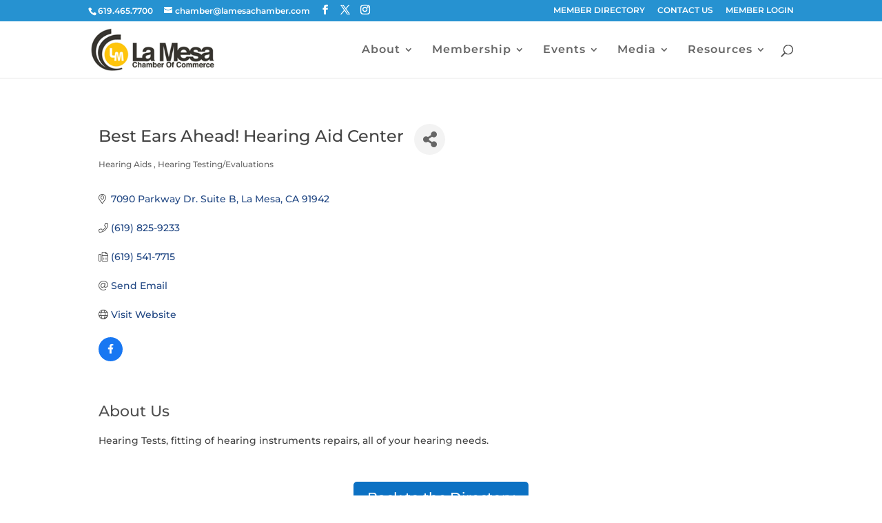

--- FILE ---
content_type: text/html; charset=utf-8
request_url: https://chamber.lamesachamber.net/list/member/best-ears-ahead-hearing-aid-center-991.htm
body_size: 45824
content:

<!DOCTYPE html>

<!--[if IE 6]>

<html id="ie6" lang="en">

<![endif]-->

<!--[if IE 7]>

<html id="ie7" lang="en">

<![endif]-->

<!--[if IE 8]>

<html id="ie8" lang="en">

<![endif]-->

<!--[if !(IE 6) | !(IE 7) | !(IE 8)  ]><!-->

<html lang="en">

<!--<![endif]-->

<head>
<!-- start injected HTML (CCID=460) -->
<!-- page template: https://lamesachamber.net/member-page/ -->
<base href="https://lamesachamber.net/" />
<meta name="description" content="Best Ears Ahead! Hearing Aid Center | Hearing Aids  | Hearing Testing/Evaluations" />
<link href="https://chamber.lamesachamber.net/integration/customerdefinedcss?_=SvCkFg2" rel="stylesheet" type="text/css" />
<!-- link for rss not inserted -->
<!-- end injected HTML -->


	<meta charset="UTF-8" />

	
	
	


	<meta http-equiv="X-UA-Compatible" content="IE=edge">


	<link rel="pingback" href="https://lamesachamber.net/xmlrpc.php" />



	
	<!--[if lt IE 9]>

	<script src="https://lamesachamber.net/wp-content/themes/Divi/js/html5.js" type="text/javascript"></script>

	<![endif]-->



	<script type="text/javascript">

		document.documentElement.className = 'js';

	</script>



	<title>Best Ears Ahead! Hearing Aid Center | Hearing Aids  | Hearing Testing/Evaluations - Member Page | La Mesa Chamber of Commerce</title>
<style id="et-builder-googlefonts-cached-inline">/* Original: https://fonts.googleapis.com/css?family=Montserrat:100,200,300,regular,500,600,700,800,900,100italic,200italic,300italic,italic,500italic,600italic,700italic,800italic,900italic&#038;subset=cyrillic,cyrillic-ext,latin,latin-ext,vietnamese&#038;display=swap *//* User Agent: Mozilla/5.0 (Unknown; Linux x86_64) AppleWebKit/538.1 (KHTML, like Gecko) Safari/538.1 Daum/4.1 */@font-face {font-family: 'Montserrat';font-style: italic;font-weight: 100;font-display: swap;src: url(https://fonts.gstatic.com/s/montserrat/v31/JTUFjIg1_i6t8kCHKm459Wx7xQYXK0vOoz6jq6R8aX8.ttf) format('truetype');}@font-face {font-family: 'Montserrat';font-style: italic;font-weight: 200;font-display: swap;src: url(https://fonts.gstatic.com/s/montserrat/v31/JTUFjIg1_i6t8kCHKm459Wx7xQYXK0vOoz6jqyR9aX8.ttf) format('truetype');}@font-face {font-family: 'Montserrat';font-style: italic;font-weight: 300;font-display: swap;src: url(https://fonts.gstatic.com/s/montserrat/v31/JTUFjIg1_i6t8kCHKm459Wx7xQYXK0vOoz6jq_p9aX8.ttf) format('truetype');}@font-face {font-family: 'Montserrat';font-style: italic;font-weight: 400;font-display: swap;src: url(https://fonts.gstatic.com/s/montserrat/v31/JTUFjIg1_i6t8kCHKm459Wx7xQYXK0vOoz6jq6R9aX8.ttf) format('truetype');}@font-face {font-family: 'Montserrat';font-style: italic;font-weight: 500;font-display: swap;src: url(https://fonts.gstatic.com/s/montserrat/v31/JTUFjIg1_i6t8kCHKm459Wx7xQYXK0vOoz6jq5Z9aX8.ttf) format('truetype');}@font-face {font-family: 'Montserrat';font-style: italic;font-weight: 600;font-display: swap;src: url(https://fonts.gstatic.com/s/montserrat/v31/JTUFjIg1_i6t8kCHKm459Wx7xQYXK0vOoz6jq3p6aX8.ttf) format('truetype');}@font-face {font-family: 'Montserrat';font-style: italic;font-weight: 700;font-display: swap;src: url(https://fonts.gstatic.com/s/montserrat/v31/JTUFjIg1_i6t8kCHKm459Wx7xQYXK0vOoz6jq0N6aX8.ttf) format('truetype');}@font-face {font-family: 'Montserrat';font-style: italic;font-weight: 800;font-display: swap;src: url(https://fonts.gstatic.com/s/montserrat/v31/JTUFjIg1_i6t8kCHKm459Wx7xQYXK0vOoz6jqyR6aX8.ttf) format('truetype');}@font-face {font-family: 'Montserrat';font-style: italic;font-weight: 900;font-display: swap;src: url(https://fonts.gstatic.com/s/montserrat/v31/JTUFjIg1_i6t8kCHKm459Wx7xQYXK0vOoz6jqw16aX8.ttf) format('truetype');}@font-face {font-family: 'Montserrat';font-style: normal;font-weight: 100;font-display: swap;src: url(https://fonts.gstatic.com/s/montserrat/v31/JTUHjIg1_i6t8kCHKm4532VJOt5-QNFgpCtr6Uw-.ttf) format('truetype');}@font-face {font-family: 'Montserrat';font-style: normal;font-weight: 200;font-display: swap;src: url(https://fonts.gstatic.com/s/montserrat/v31/JTUHjIg1_i6t8kCHKm4532VJOt5-QNFgpCvr6Ew-.ttf) format('truetype');}@font-face {font-family: 'Montserrat';font-style: normal;font-weight: 300;font-display: swap;src: url(https://fonts.gstatic.com/s/montserrat/v31/JTUHjIg1_i6t8kCHKm4532VJOt5-QNFgpCs16Ew-.ttf) format('truetype');}@font-face {font-family: 'Montserrat';font-style: normal;font-weight: 400;font-display: swap;src: url(https://fonts.gstatic.com/s/montserrat/v31/JTUHjIg1_i6t8kCHKm4532VJOt5-QNFgpCtr6Ew-.ttf) format('truetype');}@font-face {font-family: 'Montserrat';font-style: normal;font-weight: 500;font-display: swap;src: url(https://fonts.gstatic.com/s/montserrat/v31/JTUHjIg1_i6t8kCHKm4532VJOt5-QNFgpCtZ6Ew-.ttf) format('truetype');}@font-face {font-family: 'Montserrat';font-style: normal;font-weight: 600;font-display: swap;src: url(https://fonts.gstatic.com/s/montserrat/v31/JTUHjIg1_i6t8kCHKm4532VJOt5-QNFgpCu170w-.ttf) format('truetype');}@font-face {font-family: 'Montserrat';font-style: normal;font-weight: 700;font-display: swap;src: url(https://fonts.gstatic.com/s/montserrat/v31/JTUHjIg1_i6t8kCHKm4532VJOt5-QNFgpCuM70w-.ttf) format('truetype');}@font-face {font-family: 'Montserrat';font-style: normal;font-weight: 800;font-display: swap;src: url(https://fonts.gstatic.com/s/montserrat/v31/JTUHjIg1_i6t8kCHKm4532VJOt5-QNFgpCvr70w-.ttf) format('truetype');}@font-face {font-family: 'Montserrat';font-style: normal;font-weight: 900;font-display: swap;src: url(https://fonts.gstatic.com/s/montserrat/v31/JTUHjIg1_i6t8kCHKm4532VJOt5-QNFgpCvC70w-.ttf) format('truetype');}/* User Agent: Mozilla/5.0 (Windows NT 6.1; WOW64; rv:27.0) Gecko/20100101 Firefox/27.0 */@font-face {font-family: 'Montserrat';font-style: italic;font-weight: 100;font-display: swap;src: url(https://fonts.gstatic.com/l/font?kit=JTUFjIg1_i6t8kCHKm459Wx7xQYXK0vOoz6jq6R8aXw&skey=2d3c1187d5eede0f&v=v31) format('woff');}@font-face {font-family: 'Montserrat';font-style: italic;font-weight: 200;font-display: swap;src: url(https://fonts.gstatic.com/l/font?kit=JTUFjIg1_i6t8kCHKm459Wx7xQYXK0vOoz6jqyR9aXw&skey=2d3c1187d5eede0f&v=v31) format('woff');}@font-face {font-family: 'Montserrat';font-style: italic;font-weight: 300;font-display: swap;src: url(https://fonts.gstatic.com/l/font?kit=JTUFjIg1_i6t8kCHKm459Wx7xQYXK0vOoz6jq_p9aXw&skey=2d3c1187d5eede0f&v=v31) format('woff');}@font-face {font-family: 'Montserrat';font-style: italic;font-weight: 400;font-display: swap;src: url(https://fonts.gstatic.com/l/font?kit=JTUFjIg1_i6t8kCHKm459Wx7xQYXK0vOoz6jq6R9aXw&skey=2d3c1187d5eede0f&v=v31) format('woff');}@font-face {font-family: 'Montserrat';font-style: italic;font-weight: 500;font-display: swap;src: url(https://fonts.gstatic.com/l/font?kit=JTUFjIg1_i6t8kCHKm459Wx7xQYXK0vOoz6jq5Z9aXw&skey=2d3c1187d5eede0f&v=v31) format('woff');}@font-face {font-family: 'Montserrat';font-style: italic;font-weight: 600;font-display: swap;src: url(https://fonts.gstatic.com/l/font?kit=JTUFjIg1_i6t8kCHKm459Wx7xQYXK0vOoz6jq3p6aXw&skey=2d3c1187d5eede0f&v=v31) format('woff');}@font-face {font-family: 'Montserrat';font-style: italic;font-weight: 700;font-display: swap;src: url(https://fonts.gstatic.com/l/font?kit=JTUFjIg1_i6t8kCHKm459Wx7xQYXK0vOoz6jq0N6aXw&skey=2d3c1187d5eede0f&v=v31) format('woff');}@font-face {font-family: 'Montserrat';font-style: italic;font-weight: 800;font-display: swap;src: url(https://fonts.gstatic.com/l/font?kit=JTUFjIg1_i6t8kCHKm459Wx7xQYXK0vOoz6jqyR6aXw&skey=2d3c1187d5eede0f&v=v31) format('woff');}@font-face {font-family: 'Montserrat';font-style: italic;font-weight: 900;font-display: swap;src: url(https://fonts.gstatic.com/l/font?kit=JTUFjIg1_i6t8kCHKm459Wx7xQYXK0vOoz6jqw16aXw&skey=2d3c1187d5eede0f&v=v31) format('woff');}@font-face {font-family: 'Montserrat';font-style: normal;font-weight: 100;font-display: swap;src: url(https://fonts.gstatic.com/l/font?kit=JTUHjIg1_i6t8kCHKm4532VJOt5-QNFgpCtr6Uw9&skey=7bc19f711c0de8f&v=v31) format('woff');}@font-face {font-family: 'Montserrat';font-style: normal;font-weight: 200;font-display: swap;src: url(https://fonts.gstatic.com/l/font?kit=JTUHjIg1_i6t8kCHKm4532VJOt5-QNFgpCvr6Ew9&skey=7bc19f711c0de8f&v=v31) format('woff');}@font-face {font-family: 'Montserrat';font-style: normal;font-weight: 300;font-display: swap;src: url(https://fonts.gstatic.com/l/font?kit=JTUHjIg1_i6t8kCHKm4532VJOt5-QNFgpCs16Ew9&skey=7bc19f711c0de8f&v=v31) format('woff');}@font-face {font-family: 'Montserrat';font-style: normal;font-weight: 400;font-display: swap;src: url(https://fonts.gstatic.com/l/font?kit=JTUHjIg1_i6t8kCHKm4532VJOt5-QNFgpCtr6Ew9&skey=7bc19f711c0de8f&v=v31) format('woff');}@font-face {font-family: 'Montserrat';font-style: normal;font-weight: 500;font-display: swap;src: url(https://fonts.gstatic.com/l/font?kit=JTUHjIg1_i6t8kCHKm4532VJOt5-QNFgpCtZ6Ew9&skey=7bc19f711c0de8f&v=v31) format('woff');}@font-face {font-family: 'Montserrat';font-style: normal;font-weight: 600;font-display: swap;src: url(https://fonts.gstatic.com/l/font?kit=JTUHjIg1_i6t8kCHKm4532VJOt5-QNFgpCu170w9&skey=7bc19f711c0de8f&v=v31) format('woff');}@font-face {font-family: 'Montserrat';font-style: normal;font-weight: 700;font-display: swap;src: url(https://fonts.gstatic.com/l/font?kit=JTUHjIg1_i6t8kCHKm4532VJOt5-QNFgpCuM70w9&skey=7bc19f711c0de8f&v=v31) format('woff');}@font-face {font-family: 'Montserrat';font-style: normal;font-weight: 800;font-display: swap;src: url(https://fonts.gstatic.com/l/font?kit=JTUHjIg1_i6t8kCHKm4532VJOt5-QNFgpCvr70w9&skey=7bc19f711c0de8f&v=v31) format('woff');}@font-face {font-family: 'Montserrat';font-style: normal;font-weight: 900;font-display: swap;src: url(https://fonts.gstatic.com/l/font?kit=JTUHjIg1_i6t8kCHKm4532VJOt5-QNFgpCvC70w9&skey=7bc19f711c0de8f&v=v31) format('woff');}/* User Agent: Mozilla/5.0 (Windows NT 6.3; rv:39.0) Gecko/20100101 Firefox/39.0 */@font-face {font-family: 'Montserrat';font-style: italic;font-weight: 100;font-display: swap;src: url(https://fonts.gstatic.com/s/montserrat/v31/JTUFjIg1_i6t8kCHKm459Wx7xQYXK0vOoz6jq6R8aXo.woff2) format('woff2');}@font-face {font-family: 'Montserrat';font-style: italic;font-weight: 200;font-display: swap;src: url(https://fonts.gstatic.com/s/montserrat/v31/JTUFjIg1_i6t8kCHKm459Wx7xQYXK0vOoz6jqyR9aXo.woff2) format('woff2');}@font-face {font-family: 'Montserrat';font-style: italic;font-weight: 300;font-display: swap;src: url(https://fonts.gstatic.com/s/montserrat/v31/JTUFjIg1_i6t8kCHKm459Wx7xQYXK0vOoz6jq_p9aXo.woff2) format('woff2');}@font-face {font-family: 'Montserrat';font-style: italic;font-weight: 400;font-display: swap;src: url(https://fonts.gstatic.com/s/montserrat/v31/JTUFjIg1_i6t8kCHKm459Wx7xQYXK0vOoz6jq6R9aXo.woff2) format('woff2');}@font-face {font-family: 'Montserrat';font-style: italic;font-weight: 500;font-display: swap;src: url(https://fonts.gstatic.com/s/montserrat/v31/JTUFjIg1_i6t8kCHKm459Wx7xQYXK0vOoz6jq5Z9aXo.woff2) format('woff2');}@font-face {font-family: 'Montserrat';font-style: italic;font-weight: 600;font-display: swap;src: url(https://fonts.gstatic.com/s/montserrat/v31/JTUFjIg1_i6t8kCHKm459Wx7xQYXK0vOoz6jq3p6aXo.woff2) format('woff2');}@font-face {font-family: 'Montserrat';font-style: italic;font-weight: 700;font-display: swap;src: url(https://fonts.gstatic.com/s/montserrat/v31/JTUFjIg1_i6t8kCHKm459Wx7xQYXK0vOoz6jq0N6aXo.woff2) format('woff2');}@font-face {font-family: 'Montserrat';font-style: italic;font-weight: 800;font-display: swap;src: url(https://fonts.gstatic.com/s/montserrat/v31/JTUFjIg1_i6t8kCHKm459Wx7xQYXK0vOoz6jqyR6aXo.woff2) format('woff2');}@font-face {font-family: 'Montserrat';font-style: italic;font-weight: 900;font-display: swap;src: url(https://fonts.gstatic.com/s/montserrat/v31/JTUFjIg1_i6t8kCHKm459Wx7xQYXK0vOoz6jqw16aXo.woff2) format('woff2');}@font-face {font-family: 'Montserrat';font-style: normal;font-weight: 100;font-display: swap;src: url(https://fonts.gstatic.com/s/montserrat/v31/JTUHjIg1_i6t8kCHKm4532VJOt5-QNFgpCtr6Uw7.woff2) format('woff2');}@font-face {font-family: 'Montserrat';font-style: normal;font-weight: 200;font-display: swap;src: url(https://fonts.gstatic.com/s/montserrat/v31/JTUHjIg1_i6t8kCHKm4532VJOt5-QNFgpCvr6Ew7.woff2) format('woff2');}@font-face {font-family: 'Montserrat';font-style: normal;font-weight: 300;font-display: swap;src: url(https://fonts.gstatic.com/s/montserrat/v31/JTUHjIg1_i6t8kCHKm4532VJOt5-QNFgpCs16Ew7.woff2) format('woff2');}@font-face {font-family: 'Montserrat';font-style: normal;font-weight: 400;font-display: swap;src: url(https://fonts.gstatic.com/s/montserrat/v31/JTUHjIg1_i6t8kCHKm4532VJOt5-QNFgpCtr6Ew7.woff2) format('woff2');}@font-face {font-family: 'Montserrat';font-style: normal;font-weight: 500;font-display: swap;src: url(https://fonts.gstatic.com/s/montserrat/v31/JTUHjIg1_i6t8kCHKm4532VJOt5-QNFgpCtZ6Ew7.woff2) format('woff2');}@font-face {font-family: 'Montserrat';font-style: normal;font-weight: 600;font-display: swap;src: url(https://fonts.gstatic.com/s/montserrat/v31/JTUHjIg1_i6t8kCHKm4532VJOt5-QNFgpCu170w7.woff2) format('woff2');}@font-face {font-family: 'Montserrat';font-style: normal;font-weight: 700;font-display: swap;src: url(https://fonts.gstatic.com/s/montserrat/v31/JTUHjIg1_i6t8kCHKm4532VJOt5-QNFgpCuM70w7.woff2) format('woff2');}@font-face {font-family: 'Montserrat';font-style: normal;font-weight: 800;font-display: swap;src: url(https://fonts.gstatic.com/s/montserrat/v31/JTUHjIg1_i6t8kCHKm4532VJOt5-QNFgpCvr70w7.woff2) format('woff2');}@font-face {font-family: 'Montserrat';font-style: normal;font-weight: 900;font-display: swap;src: url(https://fonts.gstatic.com/s/montserrat/v31/JTUHjIg1_i6t8kCHKm4532VJOt5-QNFgpCvC70w7.woff2) format('woff2');}</style>
<link rel='dns-prefetch' href='//maxcdn.bootstrapcdn.com' />

<link rel="alternate" type="application/rss+xml" title="La Mesa Chamber of Commerce &raquo; Feed" href="https://lamesachamber.net/feed/" />
<link rel="alternate" type="application/rss+xml" title="La Mesa Chamber of Commerce &raquo; Comments Feed" href="https://lamesachamber.net/comments/feed/" />
<meta content="Divi Child v.2.7.3.1495720561" name="generator"/><style id='wp-block-library-theme-inline-css' type='text/css'>
.wp-block-audio :where(figcaption){color:#555;font-size:13px;text-align:center}.is-dark-theme .wp-block-audio :where(figcaption){color:#ffffffa6}.wp-block-audio{margin:0 0 1em}.wp-block-code{border:1px solid #ccc;border-radius:4px;font-family:Menlo,Consolas,monaco,monospace;padding:.8em 1em}.wp-block-embed :where(figcaption){color:#555;font-size:13px;text-align:center}.is-dark-theme .wp-block-embed :where(figcaption){color:#ffffffa6}.wp-block-embed{margin:0 0 1em}.blocks-gallery-caption{color:#555;font-size:13px;text-align:center}.is-dark-theme .blocks-gallery-caption{color:#ffffffa6}:root :where(.wp-block-image figcaption){color:#555;font-size:13px;text-align:center}.is-dark-theme :root :where(.wp-block-image figcaption){color:#ffffffa6}.wp-block-image{margin:0 0 1em}.wp-block-pullquote{border-bottom:4px solid;border-top:4px solid;color:currentColor;margin-bottom:1.75em}.wp-block-pullquote cite,.wp-block-pullquote footer,.wp-block-pullquote__citation{color:currentColor;font-size:.8125em;font-style:normal;text-transform:uppercase}.wp-block-quote{border-left:.25em solid;margin:0 0 1.75em;padding-left:1em}.wp-block-quote cite,.wp-block-quote footer{color:currentColor;font-size:.8125em;font-style:normal;position:relative}.wp-block-quote:where(.has-text-align-right){border-left:none;border-right:.25em solid;padding-left:0;padding-right:1em}.wp-block-quote:where(.has-text-align-center){border:none;padding-left:0}.wp-block-quote.is-large,.wp-block-quote.is-style-large,.wp-block-quote:where(.is-style-plain){border:none}.wp-block-search .wp-block-search__label{font-weight:700}.wp-block-search__button{border:1px solid #ccc;padding:.375em .625em}:where(.wp-block-group.has-background){padding:1.25em 2.375em}.wp-block-separator.has-css-opacity{opacity:.4}.wp-block-separator{border:none;border-bottom:2px solid;margin-left:auto;margin-right:auto}.wp-block-separator.has-alpha-channel-opacity{opacity:1}.wp-block-separator:not(.is-style-wide):not(.is-style-dots){width:100px}.wp-block-separator.has-background:not(.is-style-dots){border-bottom:none;height:1px}.wp-block-separator.has-background:not(.is-style-wide):not(.is-style-dots){height:2px}.wp-block-table{margin:0 0 1em}.wp-block-table td,.wp-block-table th{word-break:normal}.wp-block-table :where(figcaption){color:#555;font-size:13px;text-align:center}.is-dark-theme .wp-block-table :where(figcaption){color:#ffffffa6}.wp-block-video :where(figcaption){color:#555;font-size:13px;text-align:center}.is-dark-theme .wp-block-video :where(figcaption){color:#ffffffa6}.wp-block-video{margin:0 0 1em}:root :where(.wp-block-template-part.has-background){margin-bottom:0;margin-top:0;padding:1.25em 2.375em}
</style>
<style id='global-styles-inline-css' type='text/css'>
:root{--wp--preset--aspect-ratio--square: 1;--wp--preset--aspect-ratio--4-3: 4/3;--wp--preset--aspect-ratio--3-4: 3/4;--wp--preset--aspect-ratio--3-2: 3/2;--wp--preset--aspect-ratio--2-3: 2/3;--wp--preset--aspect-ratio--16-9: 16/9;--wp--preset--aspect-ratio--9-16: 9/16;--wp--preset--color--black: #000000;--wp--preset--color--cyan-bluish-gray: #abb8c3;--wp--preset--color--white: #ffffff;--wp--preset--color--pale-pink: #f78da7;--wp--preset--color--vivid-red: #cf2e2e;--wp--preset--color--luminous-vivid-orange: #ff6900;--wp--preset--color--luminous-vivid-amber: #fcb900;--wp--preset--color--light-green-cyan: #7bdcb5;--wp--preset--color--vivid-green-cyan: #00d084;--wp--preset--color--pale-cyan-blue: #8ed1fc;--wp--preset--color--vivid-cyan-blue: #0693e3;--wp--preset--color--vivid-purple: #9b51e0;--wp--preset--gradient--vivid-cyan-blue-to-vivid-purple: linear-gradient(135deg,rgba(6,147,227,1) 0%,rgb(155,81,224) 100%);--wp--preset--gradient--light-green-cyan-to-vivid-green-cyan: linear-gradient(135deg,rgb(122,220,180) 0%,rgb(0,208,130) 100%);--wp--preset--gradient--luminous-vivid-amber-to-luminous-vivid-orange: linear-gradient(135deg,rgba(252,185,0,1) 0%,rgba(255,105,0,1) 100%);--wp--preset--gradient--luminous-vivid-orange-to-vivid-red: linear-gradient(135deg,rgba(255,105,0,1) 0%,rgb(207,46,46) 100%);--wp--preset--gradient--very-light-gray-to-cyan-bluish-gray: linear-gradient(135deg,rgb(238,238,238) 0%,rgb(169,184,195) 100%);--wp--preset--gradient--cool-to-warm-spectrum: linear-gradient(135deg,rgb(74,234,220) 0%,rgb(151,120,209) 20%,rgb(207,42,186) 40%,rgb(238,44,130) 60%,rgb(251,105,98) 80%,rgb(254,248,76) 100%);--wp--preset--gradient--blush-light-purple: linear-gradient(135deg,rgb(255,206,236) 0%,rgb(152,150,240) 100%);--wp--preset--gradient--blush-bordeaux: linear-gradient(135deg,rgb(254,205,165) 0%,rgb(254,45,45) 50%,rgb(107,0,62) 100%);--wp--preset--gradient--luminous-dusk: linear-gradient(135deg,rgb(255,203,112) 0%,rgb(199,81,192) 50%,rgb(65,88,208) 100%);--wp--preset--gradient--pale-ocean: linear-gradient(135deg,rgb(255,245,203) 0%,rgb(182,227,212) 50%,rgb(51,167,181) 100%);--wp--preset--gradient--electric-grass: linear-gradient(135deg,rgb(202,248,128) 0%,rgb(113,206,126) 100%);--wp--preset--gradient--midnight: linear-gradient(135deg,rgb(2,3,129) 0%,rgb(40,116,252) 100%);--wp--preset--font-size--small: 13px;--wp--preset--font-size--medium: 20px;--wp--preset--font-size--large: 36px;--wp--preset--font-size--x-large: 42px;--wp--preset--spacing--20: 0.44rem;--wp--preset--spacing--30: 0.67rem;--wp--preset--spacing--40: 1rem;--wp--preset--spacing--50: 1.5rem;--wp--preset--spacing--60: 2.25rem;--wp--preset--spacing--70: 3.38rem;--wp--preset--spacing--80: 5.06rem;--wp--preset--shadow--natural: 6px 6px 9px rgba(0, 0, 0, 0.2);--wp--preset--shadow--deep: 12px 12px 50px rgba(0, 0, 0, 0.4);--wp--preset--shadow--sharp: 6px 6px 0px rgba(0, 0, 0, 0.2);--wp--preset--shadow--outlined: 6px 6px 0px -3px rgba(255, 255, 255, 1), 6px 6px rgba(0, 0, 0, 1);--wp--preset--shadow--crisp: 6px 6px 0px rgba(0, 0, 0, 1);}:root { --wp--style--global--content-size: 823px;--wp--style--global--wide-size: 1080px; }:where(body) { margin: 0; }.wp-site-blocks > .alignleft { float: left; margin-right: 2em; }.wp-site-blocks > .alignright { float: right; margin-left: 2em; }.wp-site-blocks > .aligncenter { justify-content: center; margin-left: auto; margin-right: auto; }:where(.is-layout-flex){gap: 0.5em;}:where(.is-layout-grid){gap: 0.5em;}.is-layout-flow > .alignleft{float: left;margin-inline-start: 0;margin-inline-end: 2em;}.is-layout-flow > .alignright{float: right;margin-inline-start: 2em;margin-inline-end: 0;}.is-layout-flow > .aligncenter{margin-left: auto !important;margin-right: auto !important;}.is-layout-constrained > .alignleft{float: left;margin-inline-start: 0;margin-inline-end: 2em;}.is-layout-constrained > .alignright{float: right;margin-inline-start: 2em;margin-inline-end: 0;}.is-layout-constrained > .aligncenter{margin-left: auto !important;margin-right: auto !important;}.is-layout-constrained > :where(:not(.alignleft):not(.alignright):not(.alignfull)){max-width: var(--wp--style--global--content-size);margin-left: auto !important;margin-right: auto !important;}.is-layout-constrained > .alignwide{max-width: var(--wp--style--global--wide-size);}body .is-layout-flex{display: flex;}.is-layout-flex{flex-wrap: wrap;align-items: center;}.is-layout-flex > :is(*, div){margin: 0;}body .is-layout-grid{display: grid;}.is-layout-grid > :is(*, div){margin: 0;}body{padding-top: 0px;padding-right: 0px;padding-bottom: 0px;padding-left: 0px;}:root :where(.wp-element-button, .wp-block-button__link){background-color: #32373c;border-width: 0;color: #fff;font-family: inherit;font-size: inherit;line-height: inherit;padding: calc(0.667em + 2px) calc(1.333em + 2px);text-decoration: none;}.has-black-color{color: var(--wp--preset--color--black) !important;}.has-cyan-bluish-gray-color{color: var(--wp--preset--color--cyan-bluish-gray) !important;}.has-white-color{color: var(--wp--preset--color--white) !important;}.has-pale-pink-color{color: var(--wp--preset--color--pale-pink) !important;}.has-vivid-red-color{color: var(--wp--preset--color--vivid-red) !important;}.has-luminous-vivid-orange-color{color: var(--wp--preset--color--luminous-vivid-orange) !important;}.has-luminous-vivid-amber-color{color: var(--wp--preset--color--luminous-vivid-amber) !important;}.has-light-green-cyan-color{color: var(--wp--preset--color--light-green-cyan) !important;}.has-vivid-green-cyan-color{color: var(--wp--preset--color--vivid-green-cyan) !important;}.has-pale-cyan-blue-color{color: var(--wp--preset--color--pale-cyan-blue) !important;}.has-vivid-cyan-blue-color{color: var(--wp--preset--color--vivid-cyan-blue) !important;}.has-vivid-purple-color{color: var(--wp--preset--color--vivid-purple) !important;}.has-black-background-color{background-color: var(--wp--preset--color--black) !important;}.has-cyan-bluish-gray-background-color{background-color: var(--wp--preset--color--cyan-bluish-gray) !important;}.has-white-background-color{background-color: var(--wp--preset--color--white) !important;}.has-pale-pink-background-color{background-color: var(--wp--preset--color--pale-pink) !important;}.has-vivid-red-background-color{background-color: var(--wp--preset--color--vivid-red) !important;}.has-luminous-vivid-orange-background-color{background-color: var(--wp--preset--color--luminous-vivid-orange) !important;}.has-luminous-vivid-amber-background-color{background-color: var(--wp--preset--color--luminous-vivid-amber) !important;}.has-light-green-cyan-background-color{background-color: var(--wp--preset--color--light-green-cyan) !important;}.has-vivid-green-cyan-background-color{background-color: var(--wp--preset--color--vivid-green-cyan) !important;}.has-pale-cyan-blue-background-color{background-color: var(--wp--preset--color--pale-cyan-blue) !important;}.has-vivid-cyan-blue-background-color{background-color: var(--wp--preset--color--vivid-cyan-blue) !important;}.has-vivid-purple-background-color{background-color: var(--wp--preset--color--vivid-purple) !important;}.has-black-border-color{border-color: var(--wp--preset--color--black) !important;}.has-cyan-bluish-gray-border-color{border-color: var(--wp--preset--color--cyan-bluish-gray) !important;}.has-white-border-color{border-color: var(--wp--preset--color--white) !important;}.has-pale-pink-border-color{border-color: var(--wp--preset--color--pale-pink) !important;}.has-vivid-red-border-color{border-color: var(--wp--preset--color--vivid-red) !important;}.has-luminous-vivid-orange-border-color{border-color: var(--wp--preset--color--luminous-vivid-orange) !important;}.has-luminous-vivid-amber-border-color{border-color: var(--wp--preset--color--luminous-vivid-amber) !important;}.has-light-green-cyan-border-color{border-color: var(--wp--preset--color--light-green-cyan) !important;}.has-vivid-green-cyan-border-color{border-color: var(--wp--preset--color--vivid-green-cyan) !important;}.has-pale-cyan-blue-border-color{border-color: var(--wp--preset--color--pale-cyan-blue) !important;}.has-vivid-cyan-blue-border-color{border-color: var(--wp--preset--color--vivid-cyan-blue) !important;}.has-vivid-purple-border-color{border-color: var(--wp--preset--color--vivid-purple) !important;}.has-vivid-cyan-blue-to-vivid-purple-gradient-background{background: var(--wp--preset--gradient--vivid-cyan-blue-to-vivid-purple) !important;}.has-light-green-cyan-to-vivid-green-cyan-gradient-background{background: var(--wp--preset--gradient--light-green-cyan-to-vivid-green-cyan) !important;}.has-luminous-vivid-amber-to-luminous-vivid-orange-gradient-background{background: var(--wp--preset--gradient--luminous-vivid-amber-to-luminous-vivid-orange) !important;}.has-luminous-vivid-orange-to-vivid-red-gradient-background{background: var(--wp--preset--gradient--luminous-vivid-orange-to-vivid-red) !important;}.has-very-light-gray-to-cyan-bluish-gray-gradient-background{background: var(--wp--preset--gradient--very-light-gray-to-cyan-bluish-gray) !important;}.has-cool-to-warm-spectrum-gradient-background{background: var(--wp--preset--gradient--cool-to-warm-spectrum) !important;}.has-blush-light-purple-gradient-background{background: var(--wp--preset--gradient--blush-light-purple) !important;}.has-blush-bordeaux-gradient-background{background: var(--wp--preset--gradient--blush-bordeaux) !important;}.has-luminous-dusk-gradient-background{background: var(--wp--preset--gradient--luminous-dusk) !important;}.has-pale-ocean-gradient-background{background: var(--wp--preset--gradient--pale-ocean) !important;}.has-electric-grass-gradient-background{background: var(--wp--preset--gradient--electric-grass) !important;}.has-midnight-gradient-background{background: var(--wp--preset--gradient--midnight) !important;}.has-small-font-size{font-size: var(--wp--preset--font-size--small) !important;}.has-medium-font-size{font-size: var(--wp--preset--font-size--medium) !important;}.has-large-font-size{font-size: var(--wp--preset--font-size--large) !important;}.has-x-large-font-size{font-size: var(--wp--preset--font-size--x-large) !important;}
:where(.wp-block-post-template.is-layout-flex){gap: 1.25em;}:where(.wp-block-post-template.is-layout-grid){gap: 1.25em;}
:where(.wp-block-columns.is-layout-flex){gap: 2em;}:where(.wp-block-columns.is-layout-grid){gap: 2em;}
:root :where(.wp-block-pullquote){font-size: 1.5em;line-height: 1.6;}
</style>
<link rel='stylesheet' id='cff-css' href='https://lamesachamber.net/wp-content/plugins/custom-facebook-feed/assets/css/cff-style.min.css?ver=4.3.4' type='text/css' media='all' />
<link rel='stylesheet' id='sb-font-awesome-css' href='https://maxcdn.bootstrapcdn.com/font-awesome/4.7.0/css/font-awesome.min.css?ver=6.8.3' type='text/css' media='all' />
<link rel='stylesheet' id='wp-components-css' href='https://lamesachamber.net/wp-includes/css/dist/components/style.min.css?ver=6.8.3' type='text/css' media='all' />
<link rel='stylesheet' id='godaddy-styles-css' href='https://lamesachamber.net/wp-content/mu-plugins/vendor/wpex/godaddy-launch/includes/Dependencies/GoDaddy/Styles/build/latest.css?ver=2.0.2' type='text/css' media='all' />
<style id='divi-style-parent-inline-inline-css' type='text/css'>
/*!
Theme Name: Divi
Theme URI: http://www.elegantthemes.com/gallery/divi/
Version: 4.27.4
Description: Smart. Flexible. Beautiful. Divi is the most powerful theme in our collection.
Author: Elegant Themes
Author URI: http://www.elegantthemes.com
License: GNU General Public License v2
License URI: http://www.gnu.org/licenses/gpl-2.0.html
*/

a,abbr,acronym,address,applet,b,big,blockquote,body,center,cite,code,dd,del,dfn,div,dl,dt,em,fieldset,font,form,h1,h2,h3,h4,h5,h6,html,i,iframe,img,ins,kbd,label,legend,li,object,ol,p,pre,q,s,samp,small,span,strike,strong,sub,sup,tt,u,ul,var{margin:0;padding:0;border:0;outline:0;font-size:100%;-ms-text-size-adjust:100%;-webkit-text-size-adjust:100%;vertical-align:baseline;background:transparent}body{line-height:1}ol,ul{list-style:none}blockquote,q{quotes:none}blockquote:after,blockquote:before,q:after,q:before{content:"";content:none}blockquote{margin:20px 0 30px;border-left:5px solid;padding-left:20px}:focus{outline:0}del{text-decoration:line-through}pre{overflow:auto;padding:10px}figure{margin:0}table{border-collapse:collapse;border-spacing:0}article,aside,footer,header,hgroup,nav,section{display:block}body{font-family:Open Sans,Arial,sans-serif;font-size:14px;color:#666;background-color:#fff;line-height:1.7em;font-weight:500;-webkit-font-smoothing:antialiased;-moz-osx-font-smoothing:grayscale}body.page-template-page-template-blank-php #page-container{padding-top:0!important}body.et_cover_background{background-size:cover!important;background-position:top!important;background-repeat:no-repeat!important;background-attachment:fixed}a{color:#2ea3f2}a,a:hover{text-decoration:none}p{padding-bottom:1em}p:not(.has-background):last-of-type{padding-bottom:0}p.et_normal_padding{padding-bottom:1em}strong{font-weight:700}cite,em,i{font-style:italic}code,pre{font-family:Courier New,monospace;margin-bottom:10px}ins{text-decoration:none}sub,sup{height:0;line-height:1;position:relative;vertical-align:baseline}sup{bottom:.8em}sub{top:.3em}dl{margin:0 0 1.5em}dl dt{font-weight:700}dd{margin-left:1.5em}blockquote p{padding-bottom:0}embed,iframe,object,video{max-width:100%}h1,h2,h3,h4,h5,h6{color:#333;padding-bottom:10px;line-height:1em;font-weight:500}h1 a,h2 a,h3 a,h4 a,h5 a,h6 a{color:inherit}h1{font-size:30px}h2{font-size:26px}h3{font-size:22px}h4{font-size:18px}h5{font-size:16px}h6{font-size:14px}input{-webkit-appearance:none}input[type=checkbox]{-webkit-appearance:checkbox}input[type=radio]{-webkit-appearance:radio}input.text,input.title,input[type=email],input[type=password],input[type=tel],input[type=text],select,textarea{background-color:#fff;border:1px solid #bbb;padding:2px;color:#4e4e4e}input.text:focus,input.title:focus,input[type=text]:focus,select:focus,textarea:focus{border-color:#2d3940;color:#3e3e3e}input.text,input.title,input[type=text],select,textarea{margin:0}textarea{padding:4px}button,input,select,textarea{font-family:inherit}img{max-width:100%;height:auto}.clear{clear:both}br.clear{margin:0;padding:0}.pagination{clear:both}#et_search_icon:hover,.et-social-icon a:hover,.et_password_protected_form .et_submit_button,.form-submit .et_pb_buttontton.alt.disabled,.nav-single a,.posted_in a{color:#2ea3f2}.et-search-form,blockquote{border-color:#2ea3f2}#main-content{background-color:#fff}.container{width:80%;max-width:1080px;margin:auto;position:relative}body:not(.et-tb) #main-content .container,body:not(.et-tb-has-header) #main-content .container{padding-top:58px}.et_full_width_page #main-content .container:before{display:none}.main_title{margin-bottom:20px}.et_password_protected_form .et_submit_button:hover,.form-submit .et_pb_button:hover{background:rgba(0,0,0,.05)}.et_button_icon_visible .et_pb_button{padding-right:2em;padding-left:.7em}.et_button_icon_visible .et_pb_button:after{opacity:1;margin-left:0}.et_button_left .et_pb_button:hover:after{left:.15em}.et_button_left .et_pb_button:after{margin-left:0;left:1em}.et_button_icon_visible.et_button_left .et_pb_button,.et_button_left .et_pb_button:hover,.et_button_left .et_pb_module .et_pb_button:hover{padding-left:2em;padding-right:.7em}.et_button_icon_visible.et_button_left .et_pb_button:after,.et_button_left .et_pb_button:hover:after{left:.15em}.et_password_protected_form .et_submit_button:hover,.form-submit .et_pb_button:hover{padding:.3em 1em}.et_button_no_icon .et_pb_button:after{display:none}.et_button_no_icon.et_button_icon_visible.et_button_left .et_pb_button,.et_button_no_icon.et_button_left .et_pb_button:hover,.et_button_no_icon .et_pb_button,.et_button_no_icon .et_pb_button:hover{padding:.3em 1em!important}.et_button_custom_icon .et_pb_button:after{line-height:1.7em}.et_button_custom_icon.et_button_icon_visible .et_pb_button:after,.et_button_custom_icon .et_pb_button:hover:after{margin-left:.3em}#left-area .post_format-post-format-gallery .wp-block-gallery:first-of-type{padding:0;margin-bottom:-16px}.entry-content table:not(.variations){border:1px solid #eee;margin:0 0 15px;text-align:left;width:100%}.entry-content thead th,.entry-content tr th{color:#555;font-weight:700;padding:9px 24px}.entry-content tr td{border-top:1px solid #eee;padding:6px 24px}#left-area ul,.entry-content ul,.et-l--body ul,.et-l--footer ul,.et-l--header ul{list-style-type:disc;padding:0 0 23px 1em;line-height:26px}#left-area ol,.entry-content ol,.et-l--body ol,.et-l--footer ol,.et-l--header ol{list-style-type:decimal;list-style-position:inside;padding:0 0 23px;line-height:26px}#left-area ul li ul,.entry-content ul li ol{padding:2px 0 2px 20px}#left-area ol li ul,.entry-content ol li ol,.et-l--body ol li ol,.et-l--footer ol li ol,.et-l--header ol li ol{padding:2px 0 2px 35px}#left-area ul.wp-block-gallery{display:-webkit-box;display:-ms-flexbox;display:flex;-ms-flex-wrap:wrap;flex-wrap:wrap;list-style-type:none;padding:0}#left-area ul.products{padding:0!important;line-height:1.7!important;list-style:none!important}.gallery-item a{display:block}.gallery-caption,.gallery-item a{width:90%}#wpadminbar{z-index:100001}#left-area .post-meta{font-size:14px;padding-bottom:15px}#left-area .post-meta a{text-decoration:none;color:#666}#left-area .et_featured_image{padding-bottom:7px}.single .post{padding-bottom:25px}body.single .et_audio_content{margin-bottom:-6px}.nav-single a{text-decoration:none;color:#2ea3f2;font-size:14px;font-weight:400}.nav-previous{float:left}.nav-next{float:right}.et_password_protected_form p input{background-color:#eee;border:none!important;width:100%!important;border-radius:0!important;font-size:14px;color:#999!important;padding:16px!important;-webkit-box-sizing:border-box;box-sizing:border-box}.et_password_protected_form label{display:none}.et_password_protected_form .et_submit_button{font-family:inherit;display:block;float:right;margin:8px auto 0;cursor:pointer}.post-password-required p.nocomments.container{max-width:100%}.post-password-required p.nocomments.container:before{display:none}.aligncenter,div.post .new-post .aligncenter{display:block;margin-left:auto;margin-right:auto}.wp-caption{border:1px solid #ddd;text-align:center;background-color:#f3f3f3;margin-bottom:10px;max-width:96%;padding:8px}.wp-caption.alignleft{margin:0 30px 20px 0}.wp-caption.alignright{margin:0 0 20px 30px}.wp-caption img{margin:0;padding:0;border:0}.wp-caption p.wp-caption-text{font-size:12px;padding:0 4px 5px;margin:0}.alignright{float:right}.alignleft{float:left}img.alignleft{display:inline;float:left;margin-right:15px}img.alignright{display:inline;float:right;margin-left:15px}.page.et_pb_pagebuilder_layout #main-content{background-color:transparent}body #main-content .et_builder_inner_content>h1,body #main-content .et_builder_inner_content>h2,body #main-content .et_builder_inner_content>h3,body #main-content .et_builder_inner_content>h4,body #main-content .et_builder_inner_content>h5,body #main-content .et_builder_inner_content>h6{line-height:1.4em}body #main-content .et_builder_inner_content>p{line-height:1.7em}.wp-block-pullquote{margin:20px 0 30px}.wp-block-pullquote.has-background blockquote{border-left:none}.wp-block-group.has-background{padding:1.5em 1.5em .5em}@media (min-width:981px){#left-area{width:79.125%;padding-bottom:23px}#main-content .container:before{content:"";position:absolute;top:0;height:100%;width:1px;background-color:#e2e2e2}.et_full_width_page #left-area,.et_no_sidebar #left-area{float:none;width:100%!important}.et_full_width_page #left-area{padding-bottom:0}.et_no_sidebar #main-content .container:before{display:none}}@media (max-width:980px){#page-container{padding-top:80px}.et-tb #page-container,.et-tb-has-header #page-container{padding-top:0!important}#left-area,#sidebar{width:100%!important}#main-content .container:before{display:none!important}.et_full_width_page .et_gallery_item:nth-child(4n+1){clear:none}}@media print{#page-container{padding-top:0!important}}#wp-admin-bar-et-use-visual-builder a:before{font-family:ETmodules!important;content:"\e625";font-size:30px!important;width:28px;margin-top:-3px;color:#974df3!important}#wp-admin-bar-et-use-visual-builder:hover a:before{color:#fff!important}#wp-admin-bar-et-use-visual-builder:hover a,#wp-admin-bar-et-use-visual-builder a:hover{transition:background-color .5s ease;-webkit-transition:background-color .5s ease;-moz-transition:background-color .5s ease;background-color:#7e3bd0!important;color:#fff!important}* html .clearfix,:first-child+html .clearfix{zoom:1}.iphone .et_pb_section_video_bg video::-webkit-media-controls-start-playback-button{display:none!important;-webkit-appearance:none}.et_mobile_device .et_pb_section_parallax .et_pb_parallax_css{background-attachment:scroll}.et-social-facebook a.icon:before{content:"\e093"}.et-social-twitter a.icon:before{content:"\e094"}.et-social-google-plus a.icon:before{content:"\e096"}.et-social-instagram a.icon:before{content:"\e09a"}.et-social-rss a.icon:before{content:"\e09e"}.ai1ec-single-event:after{content:" ";display:table;clear:both}.evcal_event_details .evcal_evdata_cell .eventon_details_shading_bot.eventon_details_shading_bot{z-index:3}.wp-block-divi-layout{margin-bottom:1em}*{-webkit-box-sizing:border-box;box-sizing:border-box}#et-info-email:before,#et-info-phone:before,#et_search_icon:before,.comment-reply-link:after,.et-cart-info span:before,.et-pb-arrow-next:before,.et-pb-arrow-prev:before,.et-social-icon a:before,.et_audio_container .mejs-playpause-button button:before,.et_audio_container .mejs-volume-button button:before,.et_overlay:before,.et_password_protected_form .et_submit_button:after,.et_pb_button:after,.et_pb_contact_reset:after,.et_pb_contact_submit:after,.et_pb_font_icon:before,.et_pb_newsletter_button:after,.et_pb_pricing_table_button:after,.et_pb_promo_button:after,.et_pb_testimonial:before,.et_pb_toggle_title:before,.form-submit .et_pb_button:after,.mobile_menu_bar:before,a.et_pb_more_button:after{font-family:ETmodules!important;speak:none;font-style:normal;font-weight:400;-webkit-font-feature-settings:normal;font-feature-settings:normal;font-variant:normal;text-transform:none;line-height:1;-webkit-font-smoothing:antialiased;-moz-osx-font-smoothing:grayscale;text-shadow:0 0;direction:ltr}.et-pb-icon,.et_pb_custom_button_icon.et_pb_button:after,.et_pb_login .et_pb_custom_button_icon.et_pb_button:after,.et_pb_woo_custom_button_icon .button.et_pb_custom_button_icon.et_pb_button:after,.et_pb_woo_custom_button_icon .button.et_pb_custom_button_icon.et_pb_button:hover:after{content:attr(data-icon)}.et-pb-icon{font-family:ETmodules;speak:none;font-weight:400;-webkit-font-feature-settings:normal;font-feature-settings:normal;font-variant:normal;text-transform:none;line-height:1;-webkit-font-smoothing:antialiased;font-size:96px;font-style:normal;display:inline-block;-webkit-box-sizing:border-box;box-sizing:border-box;direction:ltr}#et-ajax-saving{display:none;-webkit-transition:background .3s,-webkit-box-shadow .3s;transition:background .3s,-webkit-box-shadow .3s;transition:background .3s,box-shadow .3s;transition:background .3s,box-shadow .3s,-webkit-box-shadow .3s;-webkit-box-shadow:rgba(0,139,219,.247059) 0 0 60px;box-shadow:0 0 60px rgba(0,139,219,.247059);position:fixed;top:50%;left:50%;width:50px;height:50px;background:#fff;border-radius:50px;margin:-25px 0 0 -25px;z-index:999999;text-align:center}#et-ajax-saving img{margin:9px}.et-safe-mode-indicator,.et-safe-mode-indicator:focus,.et-safe-mode-indicator:hover{-webkit-box-shadow:0 5px 10px rgba(41,196,169,.15);box-shadow:0 5px 10px rgba(41,196,169,.15);background:#29c4a9;color:#fff;font-size:14px;font-weight:600;padding:12px;line-height:16px;border-radius:3px;position:fixed;bottom:30px;right:30px;z-index:999999;text-decoration:none;font-family:Open Sans,sans-serif;-webkit-font-smoothing:antialiased;-moz-osx-font-smoothing:grayscale}.et_pb_button{font-size:20px;font-weight:500;padding:.3em 1em;line-height:1.7em!important;background-color:transparent;background-size:cover;background-position:50%;background-repeat:no-repeat;border:2px solid;border-radius:3px;-webkit-transition-duration:.2s;transition-duration:.2s;-webkit-transition-property:all!important;transition-property:all!important}.et_pb_button,.et_pb_button_inner{position:relative}.et_pb_button:hover,.et_pb_module .et_pb_button:hover{border:2px solid transparent;padding:.3em 2em .3em .7em}.et_pb_button:hover{background-color:hsla(0,0%,100%,.2)}.et_pb_bg_layout_light.et_pb_button:hover,.et_pb_bg_layout_light .et_pb_button:hover{background-color:rgba(0,0,0,.05)}.et_pb_button:after,.et_pb_button:before{font-size:32px;line-height:1em;content:"\35";opacity:0;position:absolute;margin-left:-1em;-webkit-transition:all .2s;transition:all .2s;text-transform:none;-webkit-font-feature-settings:"kern" off;font-feature-settings:"kern" off;font-variant:none;font-style:normal;font-weight:400;text-shadow:none}.et_pb_button.et_hover_enabled:hover:after,.et_pb_button.et_pb_hovered:hover:after{-webkit-transition:none!important;transition:none!important}.et_pb_button:before{display:none}.et_pb_button:hover:after{opacity:1;margin-left:0}.et_pb_column_1_3 h1,.et_pb_column_1_4 h1,.et_pb_column_1_5 h1,.et_pb_column_1_6 h1,.et_pb_column_2_5 h1{font-size:26px}.et_pb_column_1_3 h2,.et_pb_column_1_4 h2,.et_pb_column_1_5 h2,.et_pb_column_1_6 h2,.et_pb_column_2_5 h2{font-size:23px}.et_pb_column_1_3 h3,.et_pb_column_1_4 h3,.et_pb_column_1_5 h3,.et_pb_column_1_6 h3,.et_pb_column_2_5 h3{font-size:20px}.et_pb_column_1_3 h4,.et_pb_column_1_4 h4,.et_pb_column_1_5 h4,.et_pb_column_1_6 h4,.et_pb_column_2_5 h4{font-size:18px}.et_pb_column_1_3 h5,.et_pb_column_1_4 h5,.et_pb_column_1_5 h5,.et_pb_column_1_6 h5,.et_pb_column_2_5 h5{font-size:16px}.et_pb_column_1_3 h6,.et_pb_column_1_4 h6,.et_pb_column_1_5 h6,.et_pb_column_1_6 h6,.et_pb_column_2_5 h6{font-size:15px}.et_pb_bg_layout_dark,.et_pb_bg_layout_dark h1,.et_pb_bg_layout_dark h2,.et_pb_bg_layout_dark h3,.et_pb_bg_layout_dark h4,.et_pb_bg_layout_dark h5,.et_pb_bg_layout_dark h6{color:#fff!important}.et_pb_module.et_pb_text_align_left{text-align:left}.et_pb_module.et_pb_text_align_center{text-align:center}.et_pb_module.et_pb_text_align_right{text-align:right}.et_pb_module.et_pb_text_align_justified{text-align:justify}.clearfix:after{visibility:hidden;display:block;font-size:0;content:" ";clear:both;height:0}.et_pb_bg_layout_light .et_pb_more_button{color:#2ea3f2}.et_builder_inner_content{position:relative;z-index:1}header .et_builder_inner_content{z-index:2}.et_pb_css_mix_blend_mode_passthrough{mix-blend-mode:unset!important}.et_pb_image_container{margin:-20px -20px 29px}.et_pb_module_inner{position:relative}.et_hover_enabled_preview{z-index:2}.et_hover_enabled:hover{position:relative;z-index:2}.et_pb_all_tabs,.et_pb_module,.et_pb_posts_nav a,.et_pb_tab,.et_pb_with_background{position:relative;background-size:cover;background-position:50%;background-repeat:no-repeat}.et_pb_background_mask,.et_pb_background_pattern{bottom:0;left:0;position:absolute;right:0;top:0}.et_pb_background_mask{background-size:calc(100% + 2px) calc(100% + 2px);background-repeat:no-repeat;background-position:50%;overflow:hidden}.et_pb_background_pattern{background-position:0 0;background-repeat:repeat}.et_pb_with_border{position:relative;border:0 solid #333}.post-password-required .et_pb_row{padding:0;width:100%}.post-password-required .et_password_protected_form{min-height:0}body.et_pb_pagebuilder_layout.et_pb_show_title .post-password-required .et_password_protected_form h1,body:not(.et_pb_pagebuilder_layout) .post-password-required .et_password_protected_form h1{display:none}.et_pb_no_bg{padding:0!important}.et_overlay.et_pb_inline_icon:before,.et_pb_inline_icon:before{content:attr(data-icon)}.et_pb_more_button{color:inherit;text-shadow:none;text-decoration:none;display:inline-block;margin-top:20px}.et_parallax_bg_wrap{overflow:hidden;position:absolute;top:0;right:0;bottom:0;left:0}.et_parallax_bg{background-repeat:no-repeat;background-position:top;background-size:cover;position:absolute;bottom:0;left:0;width:100%;height:100%;display:block}.et_parallax_bg.et_parallax_bg__hover,.et_parallax_bg.et_parallax_bg_phone,.et_parallax_bg.et_parallax_bg_tablet,.et_parallax_gradient.et_parallax_gradient__hover,.et_parallax_gradient.et_parallax_gradient_phone,.et_parallax_gradient.et_parallax_gradient_tablet,.et_pb_section_parallax_hover:hover .et_parallax_bg:not(.et_parallax_bg__hover),.et_pb_section_parallax_hover:hover .et_parallax_gradient:not(.et_parallax_gradient__hover){display:none}.et_pb_section_parallax_hover:hover .et_parallax_bg.et_parallax_bg__hover,.et_pb_section_parallax_hover:hover .et_parallax_gradient.et_parallax_gradient__hover{display:block}.et_parallax_gradient{bottom:0;display:block;left:0;position:absolute;right:0;top:0}.et_pb_module.et_pb_section_parallax,.et_pb_posts_nav a.et_pb_section_parallax,.et_pb_tab.et_pb_section_parallax{position:relative}.et_pb_section_parallax .et_pb_parallax_css,.et_pb_slides .et_parallax_bg.et_pb_parallax_css{background-attachment:fixed}body.et-bfb .et_pb_section_parallax .et_pb_parallax_css,body.et-bfb .et_pb_slides .et_parallax_bg.et_pb_parallax_css{background-attachment:scroll;bottom:auto}.et_pb_section_parallax.et_pb_column .et_pb_module,.et_pb_section_parallax.et_pb_row .et_pb_column,.et_pb_section_parallax.et_pb_row .et_pb_module{z-index:9;position:relative}.et_pb_more_button:hover:after{opacity:1;margin-left:0}.et_pb_preload .et_pb_section_video_bg,.et_pb_preload>div{visibility:hidden}.et_pb_preload,.et_pb_section.et_pb_section_video.et_pb_preload{position:relative;background:#464646!important}.et_pb_preload:before{content:"";position:absolute;top:50%;left:50%;background:url(https://lamesachamber.net/wp-content/themes/Divi/includes/builder/styles/images/preloader.gif) no-repeat;border-radius:32px;width:32px;height:32px;margin:-16px 0 0 -16px}.box-shadow-overlay{position:absolute;top:0;left:0;width:100%;height:100%;z-index:10;pointer-events:none}.et_pb_section>.box-shadow-overlay~.et_pb_row{z-index:11}body.safari .section_has_divider{will-change:transform}.et_pb_row>.box-shadow-overlay{z-index:8}.has-box-shadow-overlay{position:relative}.et_clickable{cursor:pointer}.screen-reader-text{border:0;clip:rect(1px,1px,1px,1px);-webkit-clip-path:inset(50%);clip-path:inset(50%);height:1px;margin:-1px;overflow:hidden;padding:0;position:absolute!important;width:1px;word-wrap:normal!important}.et_multi_view_hidden,.et_multi_view_hidden_image{display:none!important}@keyframes multi-view-image-fade{0%{opacity:0}10%{opacity:.1}20%{opacity:.2}30%{opacity:.3}40%{opacity:.4}50%{opacity:.5}60%{opacity:.6}70%{opacity:.7}80%{opacity:.8}90%{opacity:.9}to{opacity:1}}.et_multi_view_image__loading{visibility:hidden}.et_multi_view_image__loaded{-webkit-animation:multi-view-image-fade .5s;animation:multi-view-image-fade .5s}#et-pb-motion-effects-offset-tracker{visibility:hidden!important;opacity:0;position:absolute;top:0;left:0}.et-pb-before-scroll-animation{opacity:0}header.et-l.et-l--header:after{clear:both;display:block;content:""}.et_pb_module{-webkit-animation-timing-function:linear;animation-timing-function:linear;-webkit-animation-duration:.2s;animation-duration:.2s}@-webkit-keyframes fadeBottom{0%{opacity:0;-webkit-transform:translateY(10%);transform:translateY(10%)}to{opacity:1;-webkit-transform:translateY(0);transform:translateY(0)}}@keyframes fadeBottom{0%{opacity:0;-webkit-transform:translateY(10%);transform:translateY(10%)}to{opacity:1;-webkit-transform:translateY(0);transform:translateY(0)}}@-webkit-keyframes fadeLeft{0%{opacity:0;-webkit-transform:translateX(-10%);transform:translateX(-10%)}to{opacity:1;-webkit-transform:translateX(0);transform:translateX(0)}}@keyframes fadeLeft{0%{opacity:0;-webkit-transform:translateX(-10%);transform:translateX(-10%)}to{opacity:1;-webkit-transform:translateX(0);transform:translateX(0)}}@-webkit-keyframes fadeRight{0%{opacity:0;-webkit-transform:translateX(10%);transform:translateX(10%)}to{opacity:1;-webkit-transform:translateX(0);transform:translateX(0)}}@keyframes fadeRight{0%{opacity:0;-webkit-transform:translateX(10%);transform:translateX(10%)}to{opacity:1;-webkit-transform:translateX(0);transform:translateX(0)}}@-webkit-keyframes fadeTop{0%{opacity:0;-webkit-transform:translateY(-10%);transform:translateY(-10%)}to{opacity:1;-webkit-transform:translateX(0);transform:translateX(0)}}@keyframes fadeTop{0%{opacity:0;-webkit-transform:translateY(-10%);transform:translateY(-10%)}to{opacity:1;-webkit-transform:translateX(0);transform:translateX(0)}}@-webkit-keyframes fadeIn{0%{opacity:0}to{opacity:1}}@keyframes fadeIn{0%{opacity:0}to{opacity:1}}.et-waypoint:not(.et_pb_counters){opacity:0}@media (min-width:981px){.et_pb_section.et_section_specialty div.et_pb_row .et_pb_column .et_pb_column .et_pb_module.et-last-child,.et_pb_section.et_section_specialty div.et_pb_row .et_pb_column .et_pb_column .et_pb_module:last-child,.et_pb_section.et_section_specialty div.et_pb_row .et_pb_column .et_pb_row_inner .et_pb_column .et_pb_module.et-last-child,.et_pb_section.et_section_specialty div.et_pb_row .et_pb_column .et_pb_row_inner .et_pb_column .et_pb_module:last-child,.et_pb_section div.et_pb_row .et_pb_column .et_pb_module.et-last-child,.et_pb_section div.et_pb_row .et_pb_column .et_pb_module:last-child{margin-bottom:0}}@media (max-width:980px){.et_overlay.et_pb_inline_icon_tablet:before,.et_pb_inline_icon_tablet:before{content:attr(data-icon-tablet)}.et_parallax_bg.et_parallax_bg_tablet_exist,.et_parallax_gradient.et_parallax_gradient_tablet_exist{display:none}.et_parallax_bg.et_parallax_bg_tablet,.et_parallax_gradient.et_parallax_gradient_tablet{display:block}.et_pb_column .et_pb_module{margin-bottom:30px}.et_pb_row .et_pb_column .et_pb_module.et-last-child,.et_pb_row .et_pb_column .et_pb_module:last-child,.et_section_specialty .et_pb_row .et_pb_column .et_pb_module.et-last-child,.et_section_specialty .et_pb_row .et_pb_column .et_pb_module:last-child{margin-bottom:0}.et_pb_more_button{display:inline-block!important}.et_pb_bg_layout_light_tablet.et_pb_button,.et_pb_bg_layout_light_tablet.et_pb_module.et_pb_button,.et_pb_bg_layout_light_tablet .et_pb_more_button{color:#2ea3f2}.et_pb_bg_layout_light_tablet .et_pb_forgot_password a{color:#666}.et_pb_bg_layout_light_tablet h1,.et_pb_bg_layout_light_tablet h2,.et_pb_bg_layout_light_tablet h3,.et_pb_bg_layout_light_tablet h4,.et_pb_bg_layout_light_tablet h5,.et_pb_bg_layout_light_tablet h6{color:#333!important}.et_pb_module .et_pb_bg_layout_light_tablet.et_pb_button{color:#2ea3f2!important}.et_pb_bg_layout_light_tablet{color:#666!important}.et_pb_bg_layout_dark_tablet,.et_pb_bg_layout_dark_tablet h1,.et_pb_bg_layout_dark_tablet h2,.et_pb_bg_layout_dark_tablet h3,.et_pb_bg_layout_dark_tablet h4,.et_pb_bg_layout_dark_tablet h5,.et_pb_bg_layout_dark_tablet h6{color:#fff!important}.et_pb_bg_layout_dark_tablet.et_pb_button,.et_pb_bg_layout_dark_tablet.et_pb_module.et_pb_button,.et_pb_bg_layout_dark_tablet .et_pb_more_button{color:inherit}.et_pb_bg_layout_dark_tablet .et_pb_forgot_password a{color:#fff}.et_pb_module.et_pb_text_align_left-tablet{text-align:left}.et_pb_module.et_pb_text_align_center-tablet{text-align:center}.et_pb_module.et_pb_text_align_right-tablet{text-align:right}.et_pb_module.et_pb_text_align_justified-tablet{text-align:justify}}@media (max-width:767px){.et_pb_more_button{display:inline-block!important}.et_overlay.et_pb_inline_icon_phone:before,.et_pb_inline_icon_phone:before{content:attr(data-icon-phone)}.et_parallax_bg.et_parallax_bg_phone_exist,.et_parallax_gradient.et_parallax_gradient_phone_exist{display:none}.et_parallax_bg.et_parallax_bg_phone,.et_parallax_gradient.et_parallax_gradient_phone{display:block}.et-hide-mobile{display:none!important}.et_pb_bg_layout_light_phone.et_pb_button,.et_pb_bg_layout_light_phone.et_pb_module.et_pb_button,.et_pb_bg_layout_light_phone .et_pb_more_button{color:#2ea3f2}.et_pb_bg_layout_light_phone .et_pb_forgot_password a{color:#666}.et_pb_bg_layout_light_phone h1,.et_pb_bg_layout_light_phone h2,.et_pb_bg_layout_light_phone h3,.et_pb_bg_layout_light_phone h4,.et_pb_bg_layout_light_phone h5,.et_pb_bg_layout_light_phone h6{color:#333!important}.et_pb_module .et_pb_bg_layout_light_phone.et_pb_button{color:#2ea3f2!important}.et_pb_bg_layout_light_phone{color:#666!important}.et_pb_bg_layout_dark_phone,.et_pb_bg_layout_dark_phone h1,.et_pb_bg_layout_dark_phone h2,.et_pb_bg_layout_dark_phone h3,.et_pb_bg_layout_dark_phone h4,.et_pb_bg_layout_dark_phone h5,.et_pb_bg_layout_dark_phone h6{color:#fff!important}.et_pb_bg_layout_dark_phone.et_pb_button,.et_pb_bg_layout_dark_phone.et_pb_module.et_pb_button,.et_pb_bg_layout_dark_phone .et_pb_more_button{color:inherit}.et_pb_module .et_pb_bg_layout_dark_phone.et_pb_button{color:#fff!important}.et_pb_bg_layout_dark_phone .et_pb_forgot_password a{color:#fff}.et_pb_module.et_pb_text_align_left-phone{text-align:left}.et_pb_module.et_pb_text_align_center-phone{text-align:center}.et_pb_module.et_pb_text_align_right-phone{text-align:right}.et_pb_module.et_pb_text_align_justified-phone{text-align:justify}}@media (max-width:479px){a.et_pb_more_button{display:block}}@media (min-width:768px) and (max-width:980px){[data-et-multi-view-load-tablet-hidden=true]:not(.et_multi_view_swapped){display:none!important}}@media (max-width:767px){[data-et-multi-view-load-phone-hidden=true]:not(.et_multi_view_swapped){display:none!important}}.et_pb_menu.et_pb_menu--style-inline_centered_logo .et_pb_menu__menu nav ul{-webkit-box-pack:center;-ms-flex-pack:center;justify-content:center}@-webkit-keyframes multi-view-image-fade{0%{-webkit-transform:scale(1);transform:scale(1);opacity:1}50%{-webkit-transform:scale(1.01);transform:scale(1.01);opacity:1}to{-webkit-transform:scale(1);transform:scale(1);opacity:1}}
</style>
<style id='divi-dynamic-critical-inline-css' type='text/css'>
@font-face{font-family:ETmodules;font-display:block;src:url(//lamesachamber.net/wp-content/themes/Divi/core/admin/fonts/modules/all/modules.eot);src:url(//lamesachamber.net/wp-content/themes/Divi/core/admin/fonts/modules/all/modules.eot?#iefix) format("embedded-opentype"),url(//lamesachamber.net/wp-content/themes/Divi/core/admin/fonts/modules/all/modules.woff) format("woff"),url(//lamesachamber.net/wp-content/themes/Divi/core/admin/fonts/modules/all/modules.ttf) format("truetype"),url(//lamesachamber.net/wp-content/themes/Divi/core/admin/fonts/modules/all/modules.svg#ETmodules) format("svg");font-weight:400;font-style:normal}
@media (min-width:981px){.et_pb_gutters3 .et_pb_column,.et_pb_gutters3.et_pb_row .et_pb_column{margin-right:5.5%}.et_pb_gutters3 .et_pb_column_4_4,.et_pb_gutters3.et_pb_row .et_pb_column_4_4{width:100%}.et_pb_gutters3 .et_pb_column_4_4 .et_pb_module,.et_pb_gutters3.et_pb_row .et_pb_column_4_4 .et_pb_module{margin-bottom:2.75%}.et_pb_gutters3 .et_pb_column_3_4,.et_pb_gutters3.et_pb_row .et_pb_column_3_4{width:73.625%}.et_pb_gutters3 .et_pb_column_3_4 .et_pb_module,.et_pb_gutters3.et_pb_row .et_pb_column_3_4 .et_pb_module{margin-bottom:3.735%}.et_pb_gutters3 .et_pb_column_2_3,.et_pb_gutters3.et_pb_row .et_pb_column_2_3{width:64.833%}.et_pb_gutters3 .et_pb_column_2_3 .et_pb_module,.et_pb_gutters3.et_pb_row .et_pb_column_2_3 .et_pb_module{margin-bottom:4.242%}.et_pb_gutters3 .et_pb_column_3_5,.et_pb_gutters3.et_pb_row .et_pb_column_3_5{width:57.8%}.et_pb_gutters3 .et_pb_column_3_5 .et_pb_module,.et_pb_gutters3.et_pb_row .et_pb_column_3_5 .et_pb_module{margin-bottom:4.758%}.et_pb_gutters3 .et_pb_column_1_2,.et_pb_gutters3.et_pb_row .et_pb_column_1_2{width:47.25%}.et_pb_gutters3 .et_pb_column_1_2 .et_pb_module,.et_pb_gutters3.et_pb_row .et_pb_column_1_2 .et_pb_module{margin-bottom:5.82%}.et_pb_gutters3 .et_pb_column_2_5,.et_pb_gutters3.et_pb_row .et_pb_column_2_5{width:36.7%}.et_pb_gutters3 .et_pb_column_2_5 .et_pb_module,.et_pb_gutters3.et_pb_row .et_pb_column_2_5 .et_pb_module{margin-bottom:7.493%}.et_pb_gutters3 .et_pb_column_1_3,.et_pb_gutters3.et_pb_row .et_pb_column_1_3{width:29.6667%}.et_pb_gutters3 .et_pb_column_1_3 .et_pb_module,.et_pb_gutters3.et_pb_row .et_pb_column_1_3 .et_pb_module{margin-bottom:9.27%}.et_pb_gutters3 .et_pb_column_1_4,.et_pb_gutters3.et_pb_row .et_pb_column_1_4{width:20.875%}.et_pb_gutters3 .et_pb_column_1_4 .et_pb_module,.et_pb_gutters3.et_pb_row .et_pb_column_1_4 .et_pb_module{margin-bottom:13.174%}.et_pb_gutters3 .et_pb_column_1_5,.et_pb_gutters3.et_pb_row .et_pb_column_1_5{width:15.6%}.et_pb_gutters3 .et_pb_column_1_5 .et_pb_module,.et_pb_gutters3.et_pb_row .et_pb_column_1_5 .et_pb_module{margin-bottom:17.628%}.et_pb_gutters3 .et_pb_column_1_6,.et_pb_gutters3.et_pb_row .et_pb_column_1_6{width:12.0833%}.et_pb_gutters3 .et_pb_column_1_6 .et_pb_module,.et_pb_gutters3.et_pb_row .et_pb_column_1_6 .et_pb_module{margin-bottom:22.759%}.et_pb_gutters3 .et_full_width_page.woocommerce-page ul.products li.product{width:20.875%;margin-right:5.5%;margin-bottom:5.5%}.et_pb_gutters3.et_left_sidebar.woocommerce-page #main-content ul.products li.product,.et_pb_gutters3.et_right_sidebar.woocommerce-page #main-content ul.products li.product{width:28.353%;margin-right:7.47%}.et_pb_gutters3.et_left_sidebar.woocommerce-page #main-content ul.products.columns-1 li.product,.et_pb_gutters3.et_right_sidebar.woocommerce-page #main-content ul.products.columns-1 li.product{width:100%;margin-right:0}.et_pb_gutters3.et_left_sidebar.woocommerce-page #main-content ul.products.columns-2 li.product,.et_pb_gutters3.et_right_sidebar.woocommerce-page #main-content ul.products.columns-2 li.product{width:48%;margin-right:4%}.et_pb_gutters3.et_left_sidebar.woocommerce-page #main-content ul.products.columns-2 li:nth-child(2n+2),.et_pb_gutters3.et_right_sidebar.woocommerce-page #main-content ul.products.columns-2 li:nth-child(2n+2){margin-right:0}.et_pb_gutters3.et_left_sidebar.woocommerce-page #main-content ul.products.columns-2 li:nth-child(3n+1),.et_pb_gutters3.et_right_sidebar.woocommerce-page #main-content ul.products.columns-2 li:nth-child(3n+1){clear:none}}
@media (min-width:981px){.et_pb_gutter.et_pb_gutters1 #left-area{width:75%}.et_pb_gutter.et_pb_gutters1 #sidebar{width:25%}.et_pb_gutters1.et_right_sidebar #left-area{padding-right:0}.et_pb_gutters1.et_left_sidebar #left-area{padding-left:0}.et_pb_gutter.et_pb_gutters1.et_right_sidebar #main-content .container:before{right:25%!important}.et_pb_gutter.et_pb_gutters1.et_left_sidebar #main-content .container:before{left:25%!important}.et_pb_gutters1 .et_pb_column,.et_pb_gutters1.et_pb_row .et_pb_column{margin-right:0}.et_pb_gutters1 .et_pb_column_4_4,.et_pb_gutters1.et_pb_row .et_pb_column_4_4{width:100%}.et_pb_gutters1 .et_pb_column_4_4 .et_pb_module,.et_pb_gutters1.et_pb_row .et_pb_column_4_4 .et_pb_module{margin-bottom:0}.et_pb_gutters1 .et_pb_column_3_4,.et_pb_gutters1.et_pb_row .et_pb_column_3_4{width:75%}.et_pb_gutters1 .et_pb_column_3_4 .et_pb_module,.et_pb_gutters1.et_pb_row .et_pb_column_3_4 .et_pb_module{margin-bottom:0}.et_pb_gutters1 .et_pb_column_2_3,.et_pb_gutters1.et_pb_row .et_pb_column_2_3{width:66.667%}.et_pb_gutters1 .et_pb_column_2_3 .et_pb_module,.et_pb_gutters1.et_pb_row .et_pb_column_2_3 .et_pb_module{margin-bottom:0}.et_pb_gutters1 .et_pb_column_3_5,.et_pb_gutters1.et_pb_row .et_pb_column_3_5{width:60%}.et_pb_gutters1 .et_pb_column_3_5 .et_pb_module,.et_pb_gutters1.et_pb_row .et_pb_column_3_5 .et_pb_module{margin-bottom:0}.et_pb_gutters1 .et_pb_column_1_2,.et_pb_gutters1.et_pb_row .et_pb_column_1_2{width:50%}.et_pb_gutters1 .et_pb_column_1_2 .et_pb_module,.et_pb_gutters1.et_pb_row .et_pb_column_1_2 .et_pb_module{margin-bottom:0}.et_pb_gutters1 .et_pb_column_2_5,.et_pb_gutters1.et_pb_row .et_pb_column_2_5{width:40%}.et_pb_gutters1 .et_pb_column_2_5 .et_pb_module,.et_pb_gutters1.et_pb_row .et_pb_column_2_5 .et_pb_module{margin-bottom:0}.et_pb_gutters1 .et_pb_column_1_3,.et_pb_gutters1.et_pb_row .et_pb_column_1_3{width:33.3333%}.et_pb_gutters1 .et_pb_column_1_3 .et_pb_module,.et_pb_gutters1.et_pb_row .et_pb_column_1_3 .et_pb_module{margin-bottom:0}.et_pb_gutters1 .et_pb_column_1_4,.et_pb_gutters1.et_pb_row .et_pb_column_1_4{width:25%}.et_pb_gutters1 .et_pb_column_1_4 .et_pb_module,.et_pb_gutters1.et_pb_row .et_pb_column_1_4 .et_pb_module{margin-bottom:0}.et_pb_gutters1 .et_pb_column_1_5,.et_pb_gutters1.et_pb_row .et_pb_column_1_5{width:20%}.et_pb_gutters1 .et_pb_column_1_5 .et_pb_module,.et_pb_gutters1.et_pb_row .et_pb_column_1_5 .et_pb_module{margin-bottom:0}.et_pb_gutters1 .et_pb_column_1_6,.et_pb_gutters1.et_pb_row .et_pb_column_1_6{width:16.6667%}.et_pb_gutters1 .et_pb_column_1_6 .et_pb_module,.et_pb_gutters1.et_pb_row .et_pb_column_1_6 .et_pb_module{margin-bottom:0}.et_pb_gutters1 .et_full_width_page.woocommerce-page ul.products li.product{width:25%;margin-right:0;margin-bottom:0}.et_pb_gutters1.et_left_sidebar.woocommerce-page #main-content ul.products li.product,.et_pb_gutters1.et_right_sidebar.woocommerce-page #main-content ul.products li.product{width:33.333%;margin-right:0}}@media (max-width:980px){.et_pb_gutters1 .et_pb_column,.et_pb_gutters1 .et_pb_column .et_pb_module,.et_pb_gutters1.et_pb_row .et_pb_column,.et_pb_gutters1.et_pb_row .et_pb_column .et_pb_module{margin-bottom:0}.et_pb_gutters1 .et_pb_row_1-2_1-4_1-4>.et_pb_column.et_pb_column_1_4,.et_pb_gutters1 .et_pb_row_1-4_1-4>.et_pb_column.et_pb_column_1_4,.et_pb_gutters1 .et_pb_row_1-4_1-4_1-2>.et_pb_column.et_pb_column_1_4,.et_pb_gutters1 .et_pb_row_1-5_1-5_3-5>.et_pb_column.et_pb_column_1_5,.et_pb_gutters1 .et_pb_row_3-5_1-5_1-5>.et_pb_column.et_pb_column_1_5,.et_pb_gutters1 .et_pb_row_4col>.et_pb_column.et_pb_column_1_4,.et_pb_gutters1 .et_pb_row_5col>.et_pb_column.et_pb_column_1_5,.et_pb_gutters1.et_pb_row_1-2_1-4_1-4>.et_pb_column.et_pb_column_1_4,.et_pb_gutters1.et_pb_row_1-4_1-4>.et_pb_column.et_pb_column_1_4,.et_pb_gutters1.et_pb_row_1-4_1-4_1-2>.et_pb_column.et_pb_column_1_4,.et_pb_gutters1.et_pb_row_1-5_1-5_3-5>.et_pb_column.et_pb_column_1_5,.et_pb_gutters1.et_pb_row_3-5_1-5_1-5>.et_pb_column.et_pb_column_1_5,.et_pb_gutters1.et_pb_row_4col>.et_pb_column.et_pb_column_1_4,.et_pb_gutters1.et_pb_row_5col>.et_pb_column.et_pb_column_1_5{width:50%;margin-right:0}.et_pb_gutters1 .et_pb_row_1-2_1-6_1-6_1-6>.et_pb_column.et_pb_column_1_6,.et_pb_gutters1 .et_pb_row_1-6_1-6_1-6>.et_pb_column.et_pb_column_1_6,.et_pb_gutters1 .et_pb_row_1-6_1-6_1-6_1-2>.et_pb_column.et_pb_column_1_6,.et_pb_gutters1 .et_pb_row_6col>.et_pb_column.et_pb_column_1_6,.et_pb_gutters1.et_pb_row_1-2_1-6_1-6_1-6>.et_pb_column.et_pb_column_1_6,.et_pb_gutters1.et_pb_row_1-6_1-6_1-6>.et_pb_column.et_pb_column_1_6,.et_pb_gutters1.et_pb_row_1-6_1-6_1-6_1-2>.et_pb_column.et_pb_column_1_6,.et_pb_gutters1.et_pb_row_6col>.et_pb_column.et_pb_column_1_6{width:33.333%;margin-right:0}.et_pb_gutters1 .et_pb_row_1-6_1-6_1-6_1-6>.et_pb_column.et_pb_column_1_6,.et_pb_gutters1.et_pb_row_1-6_1-6_1-6_1-6>.et_pb_column.et_pb_column_1_6{width:50%;margin-right:0}}@media (max-width:767px){.et_pb_gutters1 .et_pb_column,.et_pb_gutters1 .et_pb_column .et_pb_module,.et_pb_gutters1.et_pb_row .et_pb_column,.et_pb_gutters1.et_pb_row .et_pb_column .et_pb_module{margin-bottom:0}}@media (max-width:479px){.et_pb_gutters1 .et_pb_column,.et_pb_gutters1.et_pb_row .et_pb_column{margin:0!important}.et_pb_gutters1 .et_pb_column .et_pb_module,.et_pb_gutters1.et_pb_row .et_pb_column .et_pb_module{margin-bottom:0}}
#et-secondary-menu li,#top-menu li{word-wrap:break-word}.nav li ul,.et_mobile_menu{border-color:#2EA3F2}.mobile_menu_bar:before,.mobile_menu_bar:after,#top-menu li.current-menu-ancestor>a,#top-menu li.current-menu-item>a{color:#2EA3F2}#main-header{-webkit-transition:background-color 0.4s, color 0.4s, opacity 0.4s ease-in-out, -webkit-transform 0.4s;transition:background-color 0.4s, color 0.4s, opacity 0.4s ease-in-out, -webkit-transform 0.4s;transition:background-color 0.4s, color 0.4s, transform 0.4s, opacity 0.4s ease-in-out;transition:background-color 0.4s, color 0.4s, transform 0.4s, opacity 0.4s ease-in-out, -webkit-transform 0.4s}#main-header.et-disabled-animations *{-webkit-transition-duration:0s !important;transition-duration:0s !important}.container{text-align:left;position:relative}.et_fixed_nav.et_show_nav #page-container{padding-top:80px}.et_fixed_nav.et_show_nav.et-tb #page-container,.et_fixed_nav.et_show_nav.et-tb-has-header #page-container{padding-top:0 !important}.et_fixed_nav.et_show_nav.et_secondary_nav_enabled #page-container{padding-top:111px}.et_fixed_nav.et_show_nav.et_secondary_nav_enabled.et_header_style_centered #page-container{padding-top:177px}.et_fixed_nav.et_show_nav.et_header_style_centered #page-container{padding-top:147px}.et_fixed_nav #main-header{position:fixed}.et-cloud-item-editor #page-container{padding-top:0 !important}.et_header_style_left #et-top-navigation{padding-top:33px}.et_header_style_left #et-top-navigation nav>ul>li>a{padding-bottom:33px}.et_header_style_left .logo_container{position:absolute;height:100%;width:100%}.et_header_style_left #et-top-navigation .mobile_menu_bar{padding-bottom:24px}.et_hide_search_icon #et_top_search{display:none !important}#logo{width:auto;-webkit-transition:all 0.4s ease-in-out;transition:all 0.4s ease-in-out;margin-bottom:0;max-height:54%;display:inline-block;float:none;vertical-align:middle;-webkit-transform:translate3d(0, 0, 0)}.et_pb_svg_logo #logo{height:54%}.logo_container{-webkit-transition:all 0.4s ease-in-out;transition:all 0.4s ease-in-out}span.logo_helper{display:inline-block;height:100%;vertical-align:middle;width:0}.safari .centered-inline-logo-wrap{-webkit-transform:translate3d(0, 0, 0);-webkit-transition:all 0.4s ease-in-out;transition:all 0.4s ease-in-out}#et-define-logo-wrap img{width:100%}.gecko #et-define-logo-wrap.svg-logo{position:relative !important}#top-menu-nav,#top-menu{line-height:0}#et-top-navigation{font-weight:600}.et_fixed_nav #et-top-navigation{-webkit-transition:all 0.4s ease-in-out;transition:all 0.4s ease-in-out}.et-cart-info span:before{content:"\e07a";margin-right:10px;position:relative}nav#top-menu-nav,#top-menu,nav.et-menu-nav,.et-menu{float:left}#top-menu li{display:inline-block;font-size:14px;padding-right:22px}#top-menu>li:last-child{padding-right:0}.et_fullwidth_nav.et_non_fixed_nav.et_header_style_left #top-menu>li:last-child>ul.sub-menu{right:0}#top-menu a{color:rgba(0,0,0,0.6);text-decoration:none;display:block;position:relative;-webkit-transition:opacity 0.4s ease-in-out, background-color 0.4s ease-in-out;transition:opacity 0.4s ease-in-out, background-color 0.4s ease-in-out}#top-menu-nav>ul>li>a:hover{opacity:0.7;-webkit-transition:all 0.4s ease-in-out;transition:all 0.4s ease-in-out}#et_search_icon:before{content:"\55";font-size:17px;left:0;position:absolute;top:-3px}#et_search_icon:hover{cursor:pointer}#et_top_search{float:right;margin:3px 0 0 22px;position:relative;display:block;width:18px}#et_top_search.et_search_opened{position:absolute;width:100%}.et-search-form{top:0;bottom:0;right:0;position:absolute;z-index:1000;width:100%}.et-search-form input{width:90%;border:none;color:#333;position:absolute;top:0;bottom:0;right:30px;margin:auto;background:transparent}.et-search-form .et-search-field::-ms-clear{width:0;height:0;display:none}.et_search_form_container{-webkit-animation:none;animation:none;-o-animation:none}.container.et_search_form_container{position:relative;opacity:0;height:1px}.container.et_search_form_container.et_pb_search_visible{z-index:999;-webkit-animation:fadeInTop 1s 1 cubic-bezier(0.77, 0, 0.175, 1);animation:fadeInTop 1s 1 cubic-bezier(0.77, 0, 0.175, 1)}.et_pb_search_visible.et_pb_no_animation{opacity:1}.et_pb_search_form_hidden{-webkit-animation:fadeOutTop 1s 1 cubic-bezier(0.77, 0, 0.175, 1);animation:fadeOutTop 1s 1 cubic-bezier(0.77, 0, 0.175, 1)}span.et_close_search_field{display:block;width:30px;height:30px;z-index:99999;position:absolute;right:0;cursor:pointer;top:0;bottom:0;margin:auto}span.et_close_search_field:after{font-family:'ETmodules';content:'\4d';speak:none;font-weight:normal;font-variant:normal;text-transform:none;line-height:1;-webkit-font-smoothing:antialiased;font-size:32px;display:inline-block;-webkit-box-sizing:border-box;box-sizing:border-box}.container.et_menu_container{z-index:99}.container.et_search_form_container.et_pb_search_form_hidden{z-index:1 !important}.et_search_outer{width:100%;overflow:hidden;position:absolute;top:0}.container.et_pb_menu_hidden{z-index:-1}form.et-search-form{background:rgba(0,0,0,0) !important}input[type="search"]::-webkit-search-cancel-button{-webkit-appearance:none}.et-cart-info{color:inherit}#et-top-navigation .et-cart-info{float:left;margin:-2px 0 0 22px;font-size:16px}#et-top-navigation{float:right}#top-menu li li{padding:0 20px;margin:0}#top-menu li li a{padding:6px 20px;width:200px}.nav li.et-touch-hover>ul{opacity:1;visibility:visible}#top-menu .menu-item-has-children>a:first-child:after,#et-secondary-nav .menu-item-has-children>a:first-child:after{font-family:'ETmodules';content:"3";font-size:16px;position:absolute;right:0;top:0;font-weight:800}#top-menu .menu-item-has-children>a:first-child,#et-secondary-nav .menu-item-has-children>a:first-child{padding-right:20px}#top-menu li .menu-item-has-children>a:first-child{padding-right:40px}#top-menu li .menu-item-has-children>a:first-child:after{right:20px;top:6px}#top-menu li.mega-menu{position:inherit}#top-menu li.mega-menu>ul{padding:30px 20px;position:absolute !important;width:100%;left:0 !important}#top-menu li.mega-menu ul li{margin:0;float:left !important;display:block !important;padding:0 !important}#top-menu li.mega-menu>ul>li:nth-of-type(4n){clear:right}#top-menu li.mega-menu>ul>li:nth-of-type(4n+1){clear:left}#top-menu li.mega-menu ul li li{width:100%}#top-menu li.mega-menu li>ul{-webkit-animation:none !important;animation:none !important;padding:0px;border:none;left:auto;top:auto;width:90% !important;position:relative;-webkit-box-shadow:none;box-shadow:none}#top-menu li.mega-menu li ul{visibility:visible;opacity:1;display:none}#top-menu li.mega-menu.et-hover li ul{display:block}#top-menu li.mega-menu.et-hover>ul{opacity:1 !important;visibility:visible !important}#top-menu li.mega-menu>ul>li>a{width:90%;padding:0 20px 10px}#top-menu li.mega-menu>ul>li>a:first-child{padding-top:0 !important;font-weight:bold;border-bottom:1px solid rgba(0,0,0,0.03)}#top-menu li.mega-menu>ul>li>a:first-child:hover{background-color:transparent !important}#top-menu li.mega-menu li>a{width:100%}#top-menu li.mega-menu.mega-menu-parent li li,#top-menu li.mega-menu.mega-menu-parent li>a{width:100% !important}#top-menu li.mega-menu.mega-menu-parent li>.sub-menu{float:left;width:100% !important}#top-menu li.mega-menu>ul>li{width:25%;margin:0}#top-menu li.mega-menu.mega-menu-parent-3>ul>li{width:33.33%}#top-menu li.mega-menu.mega-menu-parent-2>ul>li{width:50%}#top-menu li.mega-menu.mega-menu-parent-1>ul>li{width:100%}#top-menu li.mega-menu .menu-item-has-children>a:first-child:after{display:none}#top-menu li.mega-menu>ul>li>ul>li{width:100%;margin:0}#et_mobile_nav_menu{float:right;display:none}.mobile_menu_bar{position:relative;display:block;line-height:0}.mobile_menu_bar:before,.et_toggle_slide_menu:after{content:"\61";font-size:32px;left:0;position:relative;top:0;cursor:pointer}.mobile_nav .select_page{display:none}.et_pb_menu_hidden #top-menu,.et_pb_menu_hidden #et_search_icon:before,.et_pb_menu_hidden .et-cart-info{opacity:0;-webkit-animation:fadeOutBottom 1s 1 cubic-bezier(0.77, 0, 0.175, 1);animation:fadeOutBottom 1s 1 cubic-bezier(0.77, 0, 0.175, 1)}.et_pb_menu_visible #top-menu,.et_pb_menu_visible #et_search_icon:before,.et_pb_menu_visible .et-cart-info{z-index:99;opacity:1;-webkit-animation:fadeInBottom 1s 1 cubic-bezier(0.77, 0, 0.175, 1);animation:fadeInBottom 1s 1 cubic-bezier(0.77, 0, 0.175, 1)}.et_pb_menu_hidden #top-menu,.et_pb_menu_hidden #et_search_icon:before,.et_pb_menu_hidden .mobile_menu_bar{opacity:0;-webkit-animation:fadeOutBottom 1s 1 cubic-bezier(0.77, 0, 0.175, 1);animation:fadeOutBottom 1s 1 cubic-bezier(0.77, 0, 0.175, 1)}.et_pb_menu_visible #top-menu,.et_pb_menu_visible #et_search_icon:before,.et_pb_menu_visible .mobile_menu_bar{z-index:99;opacity:1;-webkit-animation:fadeInBottom 1s 1 cubic-bezier(0.77, 0, 0.175, 1);animation:fadeInBottom 1s 1 cubic-bezier(0.77, 0, 0.175, 1)}.et_pb_no_animation #top-menu,.et_pb_no_animation #et_search_icon:before,.et_pb_no_animation .mobile_menu_bar,.et_pb_no_animation.et_search_form_container{animation:none !important;-o-animation:none !important;-webkit-animation:none !important;-moz-animation:none !important}body.admin-bar.et_fixed_nav #main-header{top:32px}body.et-wp-pre-3_8.admin-bar.et_fixed_nav #main-header{top:28px}body.et_fixed_nav.et_secondary_nav_enabled #main-header{top:30px}body.admin-bar.et_fixed_nav.et_secondary_nav_enabled #main-header{top:63px}@media all and (min-width: 981px){.et_hide_primary_logo #main-header:not(.et-fixed-header) .logo_container,.et_hide_fixed_logo #main-header.et-fixed-header .logo_container{height:0;opacity:0;-webkit-transition:all 0.4s ease-in-out;transition:all 0.4s ease-in-out}.et_hide_primary_logo #main-header:not(.et-fixed-header) .centered-inline-logo-wrap,.et_hide_fixed_logo #main-header.et-fixed-header .centered-inline-logo-wrap{height:0;opacity:0;padding:0}.et-animated-content#page-container{-webkit-transition:margin-top 0.4s ease-in-out;transition:margin-top 0.4s ease-in-out}.et_hide_nav #page-container{-webkit-transition:none;transition:none}.et_fullwidth_nav .et-search-form,.et_fullwidth_nav .et_close_search_field{right:30px}#main-header.et-fixed-header{-webkit-box-shadow:0 0 7px rgba(0,0,0,0.1) !important;box-shadow:0 0 7px rgba(0,0,0,0.1) !important}.et_header_style_left .et-fixed-header #et-top-navigation{padding-top:20px}.et_header_style_left .et-fixed-header #et-top-navigation nav>ul>li>a{padding-bottom:20px}.et_hide_nav.et_fixed_nav #main-header{opacity:0}.et_hide_nav.et_fixed_nav .et-fixed-header#main-header{-webkit-transform:translateY(0px) !important;transform:translateY(0px) !important;opacity:1}.et_hide_nav .centered-inline-logo-wrap,.et_hide_nav.et_fixed_nav #main-header,.et_hide_nav.et_fixed_nav #main-header,.et_hide_nav .centered-inline-logo-wrap{-webkit-transition-duration:.7s;transition-duration:.7s}.et_hide_nav #page-container{padding-top:0 !important}.et_primary_nav_dropdown_animation_fade #et-top-navigation ul li:hover>ul,.et_secondary_nav_dropdown_animation_fade #et-secondary-nav li:hover>ul{-webkit-transition:all .2s ease-in-out;transition:all .2s ease-in-out}.et_primary_nav_dropdown_animation_slide #et-top-navigation ul li:hover>ul,.et_secondary_nav_dropdown_animation_slide #et-secondary-nav li:hover>ul{-webkit-animation:fadeLeft .4s ease-in-out;animation:fadeLeft .4s ease-in-out}.et_primary_nav_dropdown_animation_expand #et-top-navigation ul li:hover>ul,.et_secondary_nav_dropdown_animation_expand #et-secondary-nav li:hover>ul{-webkit-transform-origin:0 0;transform-origin:0 0;-webkit-animation:Grow .4s ease-in-out;animation:Grow .4s ease-in-out;-webkit-backface-visibility:visible !important;backface-visibility:visible !important}.et_primary_nav_dropdown_animation_flip #et-top-navigation ul li ul li:hover>ul,.et_secondary_nav_dropdown_animation_flip #et-secondary-nav ul li:hover>ul{-webkit-animation:flipInX .6s ease-in-out;animation:flipInX .6s ease-in-out;-webkit-backface-visibility:visible !important;backface-visibility:visible !important}.et_primary_nav_dropdown_animation_flip #et-top-navigation ul li:hover>ul,.et_secondary_nav_dropdown_animation_flip #et-secondary-nav li:hover>ul{-webkit-animation:flipInY .6s ease-in-out;animation:flipInY .6s ease-in-out;-webkit-backface-visibility:visible !important;backface-visibility:visible !important}.et_fullwidth_nav #main-header .container{width:100%;max-width:100%;padding-right:32px;padding-left:30px}.et_non_fixed_nav.et_fullwidth_nav.et_header_style_left #main-header .container{padding-left:0}.et_non_fixed_nav.et_fullwidth_nav.et_header_style_left .logo_container{padding-left:30px}}@media all and (max-width: 980px){.et_fixed_nav.et_show_nav.et_secondary_nav_enabled #page-container,.et_fixed_nav.et_show_nav #page-container{padding-top:80px}.et_fixed_nav.et_show_nav.et-tb #page-container,.et_fixed_nav.et_show_nav.et-tb-has-header #page-container{padding-top:0 !important}.et_non_fixed_nav #page-container{padding-top:0}.et_fixed_nav.et_secondary_nav_only_menu.admin-bar #main-header{top:32px !important}.et_hide_mobile_logo #main-header .logo_container{display:none;opacity:0;-webkit-transition:all 0.4s ease-in-out;transition:all 0.4s ease-in-out}#top-menu{display:none}.et_hide_nav.et_fixed_nav #main-header{-webkit-transform:translateY(0px) !important;transform:translateY(0px) !important;opacity:1}#et-top-navigation{margin-right:0;-webkit-transition:none;transition:none}.et_fixed_nav #main-header{position:absolute}.et_header_style_left .et-fixed-header #et-top-navigation,.et_header_style_left #et-top-navigation{padding-top:24px;display:block}.et_fixed_nav #main-header{-webkit-transition:none;transition:none}.et_fixed_nav_temp #main-header{top:0 !important}#logo,.logo_container,#main-header,.container{-webkit-transition:none;transition:none}.et_header_style_left #logo{max-width:50%}#et_top_search{margin:0 35px 0 0;float:left}#et_search_icon:before{top:7px}.et_header_style_left .et-search-form{width:50% !important;max-width:50% !important}#et_mobile_nav_menu{display:block}#et-top-navigation .et-cart-info{margin-top:5px}}@media screen and (max-width: 782px){body.admin-bar.et_fixed_nav #main-header{top:46px}}@media all and (max-width: 767px){#et-top-navigation{margin-right:0}body.admin-bar.et_fixed_nav #main-header{top:46px}}@media all and (max-width: 479px){#et-top-navigation{margin-right:0}}@media print{#top-header,#main-header{position:relative !important;top:auto !important;right:auto !important;bottom:auto !important;left:auto !important}}
@-webkit-keyframes fadeOutTop{0%{opacity:1;-webkit-transform:translatey(0);transform:translatey(0)}to{opacity:0;-webkit-transform:translatey(-60%);transform:translatey(-60%)}}@keyframes fadeOutTop{0%{opacity:1;-webkit-transform:translatey(0);transform:translatey(0)}to{opacity:0;-webkit-transform:translatey(-60%);transform:translatey(-60%)}}@-webkit-keyframes fadeInTop{0%{opacity:0;-webkit-transform:translatey(-60%);transform:translatey(-60%)}to{opacity:1;-webkit-transform:translatey(0);transform:translatey(0)}}@keyframes fadeInTop{0%{opacity:0;-webkit-transform:translatey(-60%);transform:translatey(-60%)}to{opacity:1;-webkit-transform:translatey(0);transform:translatey(0)}}@-webkit-keyframes fadeInBottom{0%{opacity:0;-webkit-transform:translatey(60%);transform:translatey(60%)}to{opacity:1;-webkit-transform:translatey(0);transform:translatey(0)}}@keyframes fadeInBottom{0%{opacity:0;-webkit-transform:translatey(60%);transform:translatey(60%)}to{opacity:1;-webkit-transform:translatey(0);transform:translatey(0)}}@-webkit-keyframes fadeOutBottom{0%{opacity:1;-webkit-transform:translatey(0);transform:translatey(0)}to{opacity:0;-webkit-transform:translatey(60%);transform:translatey(60%)}}@keyframes fadeOutBottom{0%{opacity:1;-webkit-transform:translatey(0);transform:translatey(0)}to{opacity:0;-webkit-transform:translatey(60%);transform:translatey(60%)}}@-webkit-keyframes Grow{0%{opacity:0;-webkit-transform:scaleY(.5);transform:scaleY(.5)}to{opacity:1;-webkit-transform:scale(1);transform:scale(1)}}@keyframes Grow{0%{opacity:0;-webkit-transform:scaleY(.5);transform:scaleY(.5)}to{opacity:1;-webkit-transform:scale(1);transform:scale(1)}}/*!
	  * Animate.css - http://daneden.me/animate
	  * Licensed under the MIT license - http://opensource.org/licenses/MIT
	  * Copyright (c) 2015 Daniel Eden
	 */@-webkit-keyframes flipInX{0%{-webkit-transform:perspective(400px) rotateX(90deg);transform:perspective(400px) rotateX(90deg);-webkit-animation-timing-function:ease-in;animation-timing-function:ease-in;opacity:0}40%{-webkit-transform:perspective(400px) rotateX(-20deg);transform:perspective(400px) rotateX(-20deg);-webkit-animation-timing-function:ease-in;animation-timing-function:ease-in}60%{-webkit-transform:perspective(400px) rotateX(10deg);transform:perspective(400px) rotateX(10deg);opacity:1}80%{-webkit-transform:perspective(400px) rotateX(-5deg);transform:perspective(400px) rotateX(-5deg)}to{-webkit-transform:perspective(400px);transform:perspective(400px)}}@keyframes flipInX{0%{-webkit-transform:perspective(400px) rotateX(90deg);transform:perspective(400px) rotateX(90deg);-webkit-animation-timing-function:ease-in;animation-timing-function:ease-in;opacity:0}40%{-webkit-transform:perspective(400px) rotateX(-20deg);transform:perspective(400px) rotateX(-20deg);-webkit-animation-timing-function:ease-in;animation-timing-function:ease-in}60%{-webkit-transform:perspective(400px) rotateX(10deg);transform:perspective(400px) rotateX(10deg);opacity:1}80%{-webkit-transform:perspective(400px) rotateX(-5deg);transform:perspective(400px) rotateX(-5deg)}to{-webkit-transform:perspective(400px);transform:perspective(400px)}}@-webkit-keyframes flipInY{0%{-webkit-transform:perspective(400px) rotateY(90deg);transform:perspective(400px) rotateY(90deg);-webkit-animation-timing-function:ease-in;animation-timing-function:ease-in;opacity:0}40%{-webkit-transform:perspective(400px) rotateY(-20deg);transform:perspective(400px) rotateY(-20deg);-webkit-animation-timing-function:ease-in;animation-timing-function:ease-in}60%{-webkit-transform:perspective(400px) rotateY(10deg);transform:perspective(400px) rotateY(10deg);opacity:1}80%{-webkit-transform:perspective(400px) rotateY(-5deg);transform:perspective(400px) rotateY(-5deg)}to{-webkit-transform:perspective(400px);transform:perspective(400px)}}@keyframes flipInY{0%{-webkit-transform:perspective(400px) rotateY(90deg);transform:perspective(400px) rotateY(90deg);-webkit-animation-timing-function:ease-in;animation-timing-function:ease-in;opacity:0}40%{-webkit-transform:perspective(400px) rotateY(-20deg);transform:perspective(400px) rotateY(-20deg);-webkit-animation-timing-function:ease-in;animation-timing-function:ease-in}60%{-webkit-transform:perspective(400px) rotateY(10deg);transform:perspective(400px) rotateY(10deg);opacity:1}80%{-webkit-transform:perspective(400px) rotateY(-5deg);transform:perspective(400px) rotateY(-5deg)}to{-webkit-transform:perspective(400px);transform:perspective(400px)}}
#main-header{line-height:23px;font-weight:500;top:0;background-color:#fff;width:100%;-webkit-box-shadow:0 1px 0 rgba(0,0,0,.1);box-shadow:0 1px 0 rgba(0,0,0,.1);position:relative;z-index:99999}.nav li li{padding:0 20px;margin:0}.et-menu li li a{padding:6px 20px;width:200px}.nav li{position:relative;line-height:1em}.nav li li{position:relative;line-height:2em}.nav li ul{position:absolute;padding:20px 0;z-index:9999;width:240px;background:#fff;visibility:hidden;opacity:0;border-top:3px solid #2ea3f2;box-shadow:0 2px 5px rgba(0,0,0,.1);-moz-box-shadow:0 2px 5px rgba(0,0,0,.1);-webkit-box-shadow:0 2px 5px rgba(0,0,0,.1);-webkit-transform:translateZ(0);text-align:left}.nav li.et-hover>ul{visibility:visible}.nav li.et-touch-hover>ul,.nav li:hover>ul{opacity:1;visibility:visible}.nav li li ul{z-index:1000;top:-23px;left:240px}.nav li.et-reverse-direction-nav li ul{left:auto;right:240px}.nav li:hover{visibility:inherit}.et_mobile_menu li a,.nav li li a{font-size:14px;-webkit-transition:opacity .2s ease-in-out,background-color .2s ease-in-out;transition:opacity .2s ease-in-out,background-color .2s ease-in-out}.et_mobile_menu li a:hover,.nav ul li a:hover{background-color:rgba(0,0,0,.03);opacity:.7}.et-dropdown-removing>ul{display:none}.mega-menu .et-dropdown-removing>ul{display:block}.et-menu .menu-item-has-children>a:first-child:after{font-family:ETmodules;content:"3";font-size:16px;position:absolute;right:0;top:0;font-weight:800}.et-menu .menu-item-has-children>a:first-child{padding-right:20px}.et-menu li li.menu-item-has-children>a:first-child:after{right:20px;top:6px}.et-menu-nav li.mega-menu{position:inherit}.et-menu-nav li.mega-menu>ul{padding:30px 20px;position:absolute!important;width:100%;left:0!important}.et-menu-nav li.mega-menu ul li{margin:0;float:left!important;display:block!important;padding:0!important}.et-menu-nav li.mega-menu li>ul{-webkit-animation:none!important;animation:none!important;padding:0;border:none;left:auto;top:auto;width:240px!important;position:relative;box-shadow:none;-webkit-box-shadow:none}.et-menu-nav li.mega-menu li ul{visibility:visible;opacity:1;display:none}.et-menu-nav li.mega-menu.et-hover li ul,.et-menu-nav li.mega-menu:hover li ul{display:block}.et-menu-nav li.mega-menu:hover>ul{opacity:1!important;visibility:visible!important}.et-menu-nav li.mega-menu>ul>li>a:first-child{padding-top:0!important;font-weight:700;border-bottom:1px solid rgba(0,0,0,.03)}.et-menu-nav li.mega-menu>ul>li>a:first-child:hover{background-color:transparent!important}.et-menu-nav li.mega-menu li>a{width:200px!important}.et-menu-nav li.mega-menu.mega-menu-parent li>a,.et-menu-nav li.mega-menu.mega-menu-parent li li{width:100%!important}.et-menu-nav li.mega-menu.mega-menu-parent li>.sub-menu{float:left;width:100%!important}.et-menu-nav li.mega-menu>ul>li{width:25%;margin:0}.et-menu-nav li.mega-menu.mega-menu-parent-3>ul>li{width:33.33%}.et-menu-nav li.mega-menu.mega-menu-parent-2>ul>li{width:50%}.et-menu-nav li.mega-menu.mega-menu-parent-1>ul>li{width:100%}.et_pb_fullwidth_menu li.mega-menu .menu-item-has-children>a:first-child:after,.et_pb_menu li.mega-menu .menu-item-has-children>a:first-child:after{display:none}.et_fullwidth_nav #top-menu li.mega-menu>ul{width:auto;left:30px!important;right:30px!important}.et_mobile_menu{position:absolute;left:0;padding:5%;background:#fff;width:100%;visibility:visible;opacity:1;display:none;z-index:9999;border-top:3px solid #2ea3f2;box-shadow:0 2px 5px rgba(0,0,0,.1);-moz-box-shadow:0 2px 5px rgba(0,0,0,.1);-webkit-box-shadow:0 2px 5px rgba(0,0,0,.1)}#main-header .et_mobile_menu li ul,.et_pb_fullwidth_menu .et_mobile_menu li ul,.et_pb_menu .et_mobile_menu li ul{visibility:visible!important;display:block!important;padding-left:10px}.et_mobile_menu li li{padding-left:5%}.et_mobile_menu li a{border-bottom:1px solid rgba(0,0,0,.03);color:#666;padding:10px 5%;display:block}.et_mobile_menu .menu-item-has-children>a{font-weight:700;background-color:rgba(0,0,0,.03)}.et_mobile_menu li .menu-item-has-children>a{background-color:transparent}.et_mobile_nav_menu{float:right;display:none}.mobile_menu_bar{position:relative;display:block;line-height:0}.mobile_menu_bar:before{content:"a";font-size:32px;position:relative;left:0;top:0;cursor:pointer}.et_pb_module .mobile_menu_bar:before{top:2px}.mobile_nav .select_page{display:none}
#et-secondary-menu li{word-wrap:break-word}#top-header,#et-secondary-nav li ul{background-color:#2EA3F2}#top-header{font-size:12px;line-height:13px;z-index:100000;color:#ffffff}#top-header a,#top-header a{color:#ffffff}#top-header,#et-secondary-nav{-webkit-transition:background-color 0.4s, opacity 0.4s ease-in-out, -webkit-transform 0.4s;transition:background-color 0.4s, opacity 0.4s ease-in-out, -webkit-transform 0.4s;transition:background-color 0.4s, transform 0.4s, opacity 0.4s ease-in-out;transition:background-color 0.4s, transform 0.4s, opacity 0.4s ease-in-out, -webkit-transform 0.4s}#top-header .container{padding-top:.75em;font-weight:600}#top-header,#top-header .container,#top-header #et-info,#top-header .et-social-icon a{line-height:1em}.et_fixed_nav #top-header{top:0;left:0;right:0;position:fixed}#et-info{float:left}#et-info-phone,#et-info-email{position:relative}#et-info-phone:before{content:"\e090";position:relative;top:2px;margin-right:2px}#et-info-phone{margin-right:13px}#et-info-email:before{content:"\e076";margin-right:4px}#top-header .et-social-icons{float:none;display:inline-block}#et-secondary-menu .et-social-icons{margin-right:20px}#top-header .et-social-icons li{margin-left:12px;margin-top:-2px}#top-header .et-social-icon a{font-size:14px}#et-secondary-menu{float:right}#et-info,#et-secondary-menu>ul>li a{padding-bottom:.75em;display:block}#et-secondary-nav,#et-secondary-nav li{display:inline-block}#et-secondary-nav a{-webkit-transition:background-color 0.4s, color 0.4s ease-in-out;transition:background-color 0.4s, color 0.4s ease-in-out}#et-secondary-nav li{margin-right:15px}#et-secondary-nav>li:last-child{margin-right:0}#et-secondary-menu>ul>li>a:hover,#et-info-email:hover{opacity:0.7;-webkit-transition:all 0.4s ease-in-out;transition:all 0.4s ease-in-out}#et-secondary-nav li{position:relative;text-align:right}#et-secondary-nav li ul{position:absolute;right:0;padding:1em 0}#et-secondary-nav li ul ul{right:220px;top:0;margin-top:-1em}#et-secondary-nav li ul li{display:block}#et-secondary-nav li ul{z-index:999999;visibility:hidden;opacity:0;-webkit-box-shadow:0 2px 5px rgba(0,0,0,0.1);box-shadow:0 2px 5px rgba(0,0,0,0.1)}#et-secondary-nav li ul{-webkit-transform:translate3d(0, 0, 0)}#et-secondary-nav li.et-hover>ul{visibility:visible}#et-secondary-nav li>ul{width:220px}#et-secondary-nav li:hover>ul,#et-secondary-nav li.et-touch-hover>ul{opacity:1;visibility:visible}#et-secondary-nav li li{padding:0 2em;margin:0}#et-secondary-nav li li a{padding:1em;width:100%;font-size:12px;line-height:1em;margin-right:0;display:block;-webkit-transition:all 0.2s ease-in-out;transition:all 0.2s ease-in-out}#et-secondary-nav ul li a:hover{background-color:rgba(0,0,0,0.03)}#et-secondary-nav li:hover{visibility:inherit}#top-header .et-cart-info{margin-left:15px}#et-secondary-nav .menu-item-has-children>a:first-child:after{top:0}#et-secondary-nav li .menu-item-has-children>a:first-child:after{top:.67em;right:auto;left:2.3em}body.admin-bar.et_fixed_nav #top-header{top:32px}body.et-wp-pre-3_8.admin-bar.et_fixed_nav #top-header{top:28px}@media all and (min-width: 981px){.et_fullwidth_secondary_nav #top-header .container{width:100%;max-width:100%;padding-right:30px;padding-left:30px}.et_hide_nav.et_fixed_nav #top-header{opacity:0}.et_hide_nav.et_fixed_nav .et-fixed-header#top-header{-webkit-transform:translateY(0px) !important;transform:translateY(0px) !important;opacity:1}.et_hide_nav.et_fixed_nav #top-header,.et_hide_nav.et_fixed_nav #top-header{-webkit-transition-duration:.7s;transition-duration:.7s}}@media all and (max-width: 980px){.et_fixed_nav.et_show_nav.et_secondary_nav_enabled.et-tb #page-container,.et_fixed_nav.et_show_nav.et_secondary_nav_enabled.et-tb-has-header #page-container{padding-top:0 !important}.et_secondary_nav_only_menu #top-header{display:none}#top-header{-webkit-transition:none;transition:none}.et_fixed_nav #top-header{position:absolute}.et_hide_nav.et_fixed_nav #top-header{-webkit-transform:translateY(0px) !important;transform:translateY(0px) !important;opacity:1}#top-header .container{padding-top:0}#et-info{padding-top:0.75em}#et-secondary-nav,#et-secondary-menu{display:none !important}.et_secondary_nav_only_menu #main-header,.et_secondary_nav_only_menu #main-header{top:0 !important}#top-header .et-social-icons{margin-bottom:0}#top-header .et-cart-info{margin-left:0}}@media screen and (max-width: 782px){body.admin-bar.et_fixed_nav #top-header{top:46px}.et_fixed_nav.et_secondary_nav_only_menu.admin-bar #main-header{top:46px !important}body.admin-bar.et_fixed_nav.et_secondary_nav_enabled #main-header{top:80px}}@media all and (max-width: 767px){#et-info .et-social-icons{display:none}#et-secondary-menu .et_duplicate_social_icons{display:inline-block}body.et_fixed_nav.et_secondary_nav_two_panels #main-header{top:58px}#et-info,#et-secondary-menu{text-align:center;display:block;float:none}.et_secondary_nav_two_panels #et-secondary-menu{margin-top:12px}body.admin-bar.et_fixed_nav #top-header{top:46px}body.admin-bar.et_fixed_nav.et_secondary_nav_two_panels #main-header{top:104px}}
.footer-widget h4,#main-footer .widget_block h1,#main-footer .widget_block h2,#main-footer .widget_block h3,#main-footer .widget_block h4,#main-footer .widget_block h5,#main-footer .widget_block h6{color:#2EA3F2}.footer-widget li:before{border-color:#2EA3F2}.bottom-nav li.current-menu-item>a{color:#2EA3F2}#main-footer{background-color:#222222}#footer-widgets{padding:6% 0 0}.footer-widget{float:left;color:#fff}.last{margin-right:0}.footer-widget .fwidget:last-child{margin-bottom:0 !important}#footer-widgets .footer-widget li{padding-left:14px;position:relative}#footer-widgets .footer-widget li:before{border-radius:3px;border-style:solid;border-width:3px;content:"";left:0;position:absolute;top:9px}#footer-widgets .footer-widget a{color:#fff}#footer-widgets .footer-widget li a{color:#fff;text-decoration:none}#footer-widgets .footer-widget li a:hover{color:rgba(255,255,255,0.7)}.footer-widget .widget_adsensewidget ins{min-width:160px}#footer-bottom{background-color:#1f1f1f;background-color:rgba(0,0,0,0.32);padding:15px 0 5px}#footer-bottom a{-webkit-transition:all 0.4s ease-in-out;transition:all 0.4s ease-in-out}#footer-info{text-align:left;color:#666;padding-bottom:10px;float:left}#footer-info a{font-weight:700;color:#666}#footer-info a:hover{opacity:.7}#et-footer-nav{background-color:rgba(255,255,255,0.05)}.bottom-nav{padding:15px 0}.bottom-nav li{font-weight:600;display:inline-block;font-size:14px;padding-right:22px}.bottom-nav a{color:#bbb;-webkit-transition:all 0.4s ease-in-out;transition:all 0.4s ease-in-out}.bottom-nav a:hover{opacity:.7}@media all and (max-width: 980px){.footer-widget:nth-child(n){width:46.25% !important;margin:0 7.5% 7.5% 0 !important}.et_pb_footer_columns1 .footer-widget{width:100% !important;margin:0 7.5% 7.5% 0 !important}#footer-widgets .footer-widget .fwidget{margin-bottom:16.21%}.et_pb_gutters1 .footer-widget:nth-child(n){width:50% !important;margin:0 !important}.et_pb_gutters1 #footer-widgets .footer-widget .fwidget{margin-bottom:0}#footer-widgets{padding:8% 0}#footer-widgets .footer-widget:nth-child(2n){margin-right:0 !important}#footer-widgets .footer-widget:nth-last-child(-n+2){margin-bottom:0 !important}.bottom-nav{text-align:center}#footer-info{float:none;text-align:center}}@media all and (max-width: 767px){#footer-widgets .footer-widget,.et_pb_gutters1 #footer-widgets .footer-widget{width:100% !important;margin-right:0 !important}#footer-widgets .footer-widget:nth-child(n),#footer-widgets .footer-widget .fwidget{margin-bottom:9.5% !important}.et_pb_gutters1 #footer-widgets .footer-widget:nth-child(n),.et_pb_gutters1 #footer-widgets .footer-widget .fwidget{margin-bottom:0 !important}#footer-widgets{padding:10% 0}#footer-widgets .footer-widget .fwidget:last-child{margin-bottom:0 !important}#footer-widgets .footer-widget:last-child{margin-bottom:0 !important}}@media all and (max-width: 479px){#footer-widgets .footer-widget:nth-child(n),.footer-widget .fwidget{margin-bottom:11.5% !important}#footer-widgets .footer-widget.last{margin-bottom:0 !important}.et_pb_gutters1 #footer-widgets .footer-widget:nth-child(n),.et_pb_gutters1 #footer-widgets .footer-widget .fwidget{margin-bottom:0 !important}#footer-widgets{padding:12% 0}}
@media all and (min-width: 981px){.et_pb_gutters3 .footer-widget{margin-right:5.5%;margin-bottom:5.5%}.et_pb_gutters3 .footer-widget:last-child{margin-right:0}.et_pb_gutters3.et_pb_footer_columns6 .footer-widget{width:12.083%}.et_pb_gutters3.et_pb_footer_columns6 .footer-widget .fwidget{margin-bottom:45.517%}.et_pb_gutters3.et_pb_footer_columns5 .footer-widget{width:15.6%}.et_pb_gutters3.et_pb_footer_columns5 .footer-widget .fwidget{margin-bottom:35.256%}.et_pb_gutters3.et_pb_footer_columns4 .footer-widget{width:20.875%}.et_pb_gutters3.et_pb_footer_columns4 .footer-widget .fwidget{margin-bottom:26.347%}.et_pb_gutters3.et_pb_footer_columns3 .footer-widget{width:29.667%}.et_pb_gutters3.et_pb_footer_columns3 .footer-widget .fwidget{margin-bottom:18.539%}.et_pb_gutters3.et_pb_footer_columns2 .footer-widget{width:47.25%}.et_pb_gutters3.et_pb_footer_columns2 .footer-widget .fwidget{margin-bottom:11.64%}.et_pb_gutters3.et_pb_footer_columns1 .footer-widget{width:100%}.et_pb_gutters3.et_pb_footer_columns1 .footer-widget .fwidget{margin-bottom:5.5%}.et_pb_gutters3.et_pb_footer_columns_3_4__1_4 .footer-widget:nth-child(1){width:73.625%;clear:both}.et_pb_gutters3.et_pb_footer_columns_3_4__1_4 .footer-widget:nth-child(1) .fwidget{margin-bottom:7.47%}.et_pb_gutters3.et_pb_footer_columns_3_4__1_4 .footer-widget:nth-child(2){width:20.875%}.et_pb_gutters3.et_pb_footer_columns_3_4__1_4 .footer-widget:nth-child(2) .fwidget{margin-bottom:26.347%}.et_pb_gutters3.et_pb_footer_columns_1_4__3_4 .footer-widget:nth-child(1){width:20.875%;clear:both}.et_pb_gutters3.et_pb_footer_columns_1_4__3_4 .footer-widget:nth-child(1) .fwidget{margin-bottom:26.347%}.et_pb_gutters3.et_pb_footer_columns_1_4__3_4 .footer-widget:nth-child(2){width:73.625%}.et_pb_gutters3.et_pb_footer_columns_1_4__3_4 .footer-widget:nth-child(2) .fwidget{margin-bottom:7.47%}.et_pb_gutters3.et_pb_footer_columns_2_3__1_3 .footer-widget:nth-child(1){width:64.833%}.et_pb_gutters3.et_pb_footer_columns_2_3__1_3 .footer-widget:nth-child(1) .fwidget{margin-bottom:8.483%}.et_pb_gutters3.et_pb_footer_columns_2_3__1_3 .footer-widget:nth-child(2){width:29.667%}.et_pb_gutters3.et_pb_footer_columns_2_3__1_3 .footer-widget:nth-child(2) .fwidget{margin-bottom:18.539%}.et_pb_gutters3.et_pb_footer_columns_1_3__2_3 .footer-widget:nth-child(1){width:29.667%}.et_pb_gutters3.et_pb_footer_columns_1_3__2_3 .footer-widget:nth-child(1) .fwidget{margin-bottom:18.539%}.et_pb_gutters3.et_pb_footer_columns_1_3__2_3 .footer-widget:nth-child(2){width:64.833%}.et_pb_gutters3.et_pb_footer_columns_1_3__2_3 .footer-widget:nth-child(2) .fwidget{margin-bottom:8.483%}.et_pb_gutters3.et_pb_footer_columns_1_4__1_2 .footer-widget:nth-child(-n+2){width:20.875%}.et_pb_gutters3.et_pb_footer_columns_1_4__1_2 .footer-widget:nth-child(-n+2) .fwidget{margin-bottom:26.347%}.et_pb_gutters3.et_pb_footer_columns_1_4__1_2 .footer-widget:nth-child(3){width:47.25%}.et_pb_gutters3.et_pb_footer_columns_1_4__1_2 .footer-widget:nth-child(3) .fwidget{margin-bottom:11.64%}.et_pb_gutters3.et_pb_footer_columns_1_2__1_4 .footer-widget:first-child{width:47.25%}.et_pb_gutters3.et_pb_footer_columns_1_2__1_4 .footer-widget:first-child .fwidget{margin-bottom:11.64%}.et_pb_gutters3.et_pb_footer_columns_1_2__1_4 .footer-widget:nth-child(-n+3):not(:nth-child(1)){width:20.875%}.et_pb_gutters3.et_pb_footer_columns_1_2__1_4 .footer-widget:nth-child(-n+3):not(:nth-child(1)) .fwidget{margin-bottom:26.347%}.et_pb_gutters3.et_pb_footer_columns_1_5__3_5 .footer-widget:nth-child(-n+2){width:15.6%}.et_pb_gutters3.et_pb_footer_columns_1_5__3_5 .footer-widget:nth-child(-n+2) .fwidget{margin-bottom:35.256%}.et_pb_gutters3.et_pb_footer_columns_1_5__3_5 .footer-widget:nth-child(3){width:57.8%}.et_pb_gutters3.et_pb_footer_columns_1_5__3_5 .footer-widget:nth-child(3) .fwidget{margin-bottom:9.516%}.et_pb_gutters3.et_pb_footer_columns_3_5__1_5 .footer-widget:first-child{width:57.8%}.et_pb_gutters3.et_pb_footer_columns_3_5__1_5 .footer-widget:first-child .fwidget{margin-bottom:9.516%}.et_pb_gutters3.et_pb_footer_columns_3_5__1_5 .footer-widget:nth-child(-n+3):not(:nth-child(1)){width:15.6%}.et_pb_gutters3.et_pb_footer_columns_3_5__1_5 .footer-widget:nth-child(-n+3):not(:nth-child(1)) .fwidget{margin-bottom:35.256%}.et_pb_gutters3.et_pb_footer_columns_3_5__2_5 .footer-widget:nth-child(1){width:57.8%}.et_pb_gutters3.et_pb_footer_columns_3_5__2_5 .footer-widget:nth-child(1) .fwidget{margin-bottom:9.516%}.et_pb_gutters3.et_pb_footer_columns_3_5__2_5 .footer-widget:nth-child(2){width:36.7%}.et_pb_gutters3.et_pb_footer_columns_3_5__2_5 .footer-widget:nth-child(2) .fwidget{margin-bottom:14.986%}.et_pb_gutters3.et_pb_footer_columns_2_5__3_5 .footer-widget:nth-child(1){width:36.7%}.et_pb_gutters3.et_pb_footer_columns_2_5__3_5 .footer-widget:nth-child(1) .fwidget{margin-bottom:14.986%}.et_pb_gutters3.et_pb_footer_columns_2_5__3_5 .footer-widget:nth-child(2){width:57.8%}.et_pb_gutters3.et_pb_footer_columns_2_5__3_5 .footer-widget:nth-child(2) .fwidget{margin-bottom:9.516%}.et_pb_gutters3.et_pb_footer_columns_1_2__1_6 .footer-widget:first-child{width:47.25%}.et_pb_gutters3.et_pb_footer_columns_1_2__1_6 .footer-widget:first-child .fwidget{margin-bottom:11.64%}.et_pb_gutters3.et_pb_footer_columns_1_2__1_6 .footer-widget:nth-child(-n+4):not(:nth-child(1)){width:12.083%}.et_pb_gutters3.et_pb_footer_columns_1_2__1_6 .footer-widget:nth-child(-n+4):not(:nth-child(1)) .fwidget{margin-bottom:45.517%}.et_pb_gutters3.et_pb_footer_columns_1_6__1_2 .footer-widget:nth-child(-n+3){width:12.083%}.et_pb_gutters3.et_pb_footer_columns_1_6__1_2 .footer-widget:nth-child(-n+3) .fwidget{margin-bottom:45.517%}.et_pb_gutters3.et_pb_footer_columns_1_6__1_2 .footer-widget:nth-child(4){width:47.25%}.et_pb_gutters3.et_pb_footer_columns_1_6__1_2 .footer-widget:nth-child(4) .fwidget{margin-bottom:11.64%}.et_pb_gutters3.et_pb_footer_columns_1_4_1_2_1_4 .footer-widget:nth-child(-n+3):not(:nth-child(2)){width:20.875%}.et_pb_gutters3.et_pb_footer_columns_1_4_1_2_1_4 .footer-widget:nth-child(-n+3):not(:nth-child(2)) .fwidget{margin-bottom:26.347%}.et_pb_gutters3.et_pb_footer_columns_1_4_1_2_1_4 .footer-widget:nth-child(2){width:47.25%}.et_pb_gutters3.et_pb_footer_columns_1_4_1_2_1_4 .footer-widget:nth-child(2) .fwidget{margin-bottom:11.64%}.et_pb_gutters3.et_pb_footer_columns_1_5_3_5_1_5 .footer-widget:nth-child(-n+3):not(:nth-child(2)){width:15.6%}.et_pb_gutters3.et_pb_footer_columns_1_5_3_5_1_5 .footer-widget:nth-child(-n+3):not(:nth-child(2)) .fwidget{margin-bottom:35.256%}.et_pb_gutters3.et_pb_footer_columns_1_5_3_5_1_5 .footer-widget:nth-child(2){width:57.8%}.et_pb_gutters3.et_pb_footer_columns_1_5_3_5_1_5 .footer-widget:nth-child(2) .fwidget{margin-bottom:9.516%}}
.et-social-icons{float:right}.et-social-icons li{display:inline-block;margin-left:20px}.et-social-icon a{display:inline-block;font-size:24px;position:relative;text-align:center;-webkit-transition:color 300ms ease 0s;transition:color 300ms ease 0s;color:#666;text-decoration:none}.et-social-icons a:hover{opacity:0.7;-webkit-transition:all 0.4s ease-in-out;transition:all 0.4s ease-in-out}.et-social-icon span{display:none}.et_duplicate_social_icons{display:none}@media all and (max-width: 980px){.et-social-icons{float:none;text-align:center}}@media all and (max-width: 980px){.et-social-icons{margin:0 0 5px}}
.et_pb_widget{float:left;max-width:100%;word-wrap:break-word}.et_pb_widget a{text-decoration:none;color:#666}.et_pb_widget li a:hover{color:#82c0c7}.et_pb_widget ol li,.et_pb_widget ul li{margin-bottom:.5em}.et_pb_widget ol li ol li,.et_pb_widget ul li ul li{margin-left:15px}.et_pb_widget select{width:100%;height:28px;padding:0 5px}.et_pb_widget_area .et_pb_widget a{color:inherit}.et_pb_bg_layout_light .et_pb_widget li a{color:#666}.et_pb_bg_layout_dark .et_pb_widget li a{color:inherit}
.widget_search .screen-reader-text,.et_pb_widget .wp-block-search__label{display:none}.widget_search input#s,.widget_search input#searchsubmit,.et_pb_widget .wp-block-search__input,.et_pb_widget .wp-block-search__button{padding:.7em;height:40px !important;margin:0;font-size:14px;line-height:normal !important;border:1px solid #ddd;color:#666}.widget_search #s,.et_pb_widget .wp-block-search__input{width:100%;border-radius:3px}.widget_search #searchform,.et_pb_widget .wp-block-search{position:relative}.widget_search #searchsubmit,.et_pb_widget .wp-block-search__button{background-color:#ddd;-webkit-border-top-right-radius:3px;-webkit-border-bottom-right-radius:3px;-moz-border-radius-topright:3px;-moz-border-radius-bottomright:3px;border-top-right-radius:3px;border-bottom-right-radius:3px;position:absolute;right:0;top:0}#searchsubmit,.et_pb_widget .wp-block-search__button{cursor:pointer}
.et_pb_section{position:relative;background-color:#fff;background-position:50%;background-size:100%;background-size:cover}.et_pb_section--absolute,.et_pb_section--fixed{width:100%}.et_pb_section.et_section_transparent{background-color:transparent}.et_pb_fullwidth_section{padding:0}.et_pb_fullwidth_section>.et_pb_module:not(.et_pb_post_content):not(.et_pb_fullwidth_post_content) .et_pb_row{padding:0!important}.et_pb_inner_shadow{-webkit-box-shadow:inset 0 0 7px rgba(0,0,0,.07);box-shadow:inset 0 0 7px rgba(0,0,0,.07)}.et_pb_bottom_inside_divider,.et_pb_top_inside_divider{display:block;background-repeat-y:no-repeat;height:100%;position:absolute;pointer-events:none;width:100%;left:0;right:0}.et_pb_bottom_inside_divider.et-no-transition,.et_pb_top_inside_divider.et-no-transition{-webkit-transition:none!important;transition:none!important}.et-fb .section_has_divider.et_fb_element_controls_visible--child>.et_pb_bottom_inside_divider,.et-fb .section_has_divider.et_fb_element_controls_visible--child>.et_pb_top_inside_divider{z-index:1}.et_pb_section_video:not(.et_pb_section--with-menu){overflow:hidden;position:relative}.et_pb_column>.et_pb_section_video_bg{z-index:-1}.et_pb_section_video_bg{visibility:visible;position:absolute;top:0;left:0;width:100%;height:100%;overflow:hidden;display:block;pointer-events:none;-webkit-transition:display .3s;transition:display .3s}.et_pb_section_video_bg.et_pb_section_video_bg_hover,.et_pb_section_video_bg.et_pb_section_video_bg_phone,.et_pb_section_video_bg.et_pb_section_video_bg_tablet,.et_pb_section_video_bg.et_pb_section_video_bg_tablet_only{display:none}.et_pb_section_video_bg .mejs-controls,.et_pb_section_video_bg .mejs-overlay-play{display:none!important}.et_pb_section_video_bg embed,.et_pb_section_video_bg iframe,.et_pb_section_video_bg object,.et_pb_section_video_bg video{max-width:none}.et_pb_section_video_bg .mejs-video{left:50%;position:absolute;max-width:none}.et_pb_section_video_bg .mejs-overlay-loading{display:none!important}.et_pb_social_network_link .et_pb_section_video{overflow:visible}.et_pb_section_video_on_hover:hover>.et_pb_section_video_bg{display:none}.et_pb_section_video_on_hover:hover>.et_pb_section_video_bg_hover,.et_pb_section_video_on_hover:hover>.et_pb_section_video_bg_hover_inherit{display:block}@media (min-width:981px){.et_pb_section{padding:4% 0}body.et_pb_pagebuilder_layout.et_pb_show_title .post-password-required .et_pb_section,body:not(.et_pb_pagebuilder_layout) .post-password-required .et_pb_section{padding-top:0}.et_pb_fullwidth_section{padding:0}.et_pb_section_video_bg.et_pb_section_video_bg_desktop_only{display:block}}@media (max-width:980px){.et_pb_section{padding:50px 0}body.et_pb_pagebuilder_layout.et_pb_show_title .post-password-required .et_pb_section,body:not(.et_pb_pagebuilder_layout) .post-password-required .et_pb_section{padding-top:0}.et_pb_fullwidth_section{padding:0}.et_pb_section_video_bg.et_pb_section_video_bg_tablet{display:block}.et_pb_section_video_bg.et_pb_section_video_bg_desktop_only{display:none}}@media (min-width:768px){.et_pb_section_video_bg.et_pb_section_video_bg_desktop_tablet{display:block}}@media (min-width:768px) and (max-width:980px){.et_pb_section_video_bg.et_pb_section_video_bg_tablet_only{display:block}}@media (max-width:767px){.et_pb_section_video_bg.et_pb_section_video_bg_phone{display:block}.et_pb_section_video_bg.et_pb_section_video_bg_desktop_tablet{display:none}}
.et_pb_row{width:80%;max-width:1080px;margin:auto;position:relative}body.safari .section_has_divider,body.uiwebview .section_has_divider{-webkit-perspective:2000px;perspective:2000px}.section_has_divider .et_pb_row{z-index:5}.et_pb_row_inner{width:100%;position:relative}.et_pb_row.et_pb_row_empty,.et_pb_row_inner:nth-of-type(n+2).et_pb_row_empty{display:none}.et_pb_row:after,.et_pb_row_inner:after{content:"";display:block;clear:both;visibility:hidden;line-height:0;height:0;width:0}.et_pb_row_4col .et-last-child,.et_pb_row_4col .et-last-child-2,.et_pb_row_6col .et-last-child,.et_pb_row_6col .et-last-child-2,.et_pb_row_6col .et-last-child-3{margin-bottom:0}.et_pb_column{float:left;background-size:cover;background-position:50%;position:relative;z-index:2;min-height:1px}.et_pb_column--with-menu{z-index:3}.et_pb_column.et_pb_column_empty{min-height:1px}.et_pb_row .et_pb_column.et-last-child,.et_pb_row .et_pb_column:last-child,.et_pb_row_inner .et_pb_column.et-last-child,.et_pb_row_inner .et_pb_column:last-child{margin-right:0!important}.et_pb_column.et_pb_section_parallax{position:relative}.et_pb_column,.et_pb_row,.et_pb_row_inner{background-size:cover;background-position:50%;background-repeat:no-repeat}@media (min-width:981px){.et_pb_row{padding:2% 0}body.et_pb_pagebuilder_layout.et_pb_show_title .post-password-required .et_pb_row,body:not(.et_pb_pagebuilder_layout) .post-password-required .et_pb_row{padding:0;width:100%}.et_pb_column_3_4 .et_pb_row_inner{padding:3.735% 0}.et_pb_column_2_3 .et_pb_row_inner{padding:4.2415% 0}.et_pb_column_1_2 .et_pb_row_inner,.et_pb_column_3_5 .et_pb_row_inner{padding:5.82% 0}.et_section_specialty>.et_pb_row{padding:0}.et_pb_row_inner{width:100%}.et_pb_column_single{padding:2.855% 0}.et_pb_column_single .et_pb_module.et-first-child,.et_pb_column_single .et_pb_module:first-child{margin-top:0}.et_pb_column_single .et_pb_module.et-last-child,.et_pb_column_single .et_pb_module:last-child{margin-bottom:0}.et_pb_row .et_pb_column.et-last-child,.et_pb_row .et_pb_column:last-child,.et_pb_row_inner .et_pb_column.et-last-child,.et_pb_row_inner .et_pb_column:last-child{margin-right:0!important}.et_pb_row.et_pb_equal_columns,.et_pb_row_inner.et_pb_equal_columns,.et_pb_section.et_pb_equal_columns>.et_pb_row{display:-webkit-box;display:-ms-flexbox;display:flex}.rtl .et_pb_row.et_pb_equal_columns,.rtl .et_pb_row_inner.et_pb_equal_columns,.rtl .et_pb_section.et_pb_equal_columns>.et_pb_row{-webkit-box-orient:horizontal;-webkit-box-direction:reverse;-ms-flex-direction:row-reverse;flex-direction:row-reverse}.et_pb_row.et_pb_equal_columns>.et_pb_column,.et_pb_section.et_pb_equal_columns>.et_pb_row>.et_pb_column{-webkit-box-ordinal-group:2;-ms-flex-order:1;order:1}}@media (max-width:980px){.et_pb_row{max-width:1080px}body.et_pb_pagebuilder_layout.et_pb_show_title .post-password-required .et_pb_row,body:not(.et_pb_pagebuilder_layout) .post-password-required .et_pb_row{padding:0;width:100%}.et_pb_column .et_pb_row_inner,.et_pb_row{padding:30px 0}.et_section_specialty>.et_pb_row{padding:0}.et_pb_column{width:100%;margin-bottom:30px}.et_pb_bottom_divider .et_pb_row:nth-last-child(2) .et_pb_column:last-child,.et_pb_row .et_pb_column.et-last-child,.et_pb_row .et_pb_column:last-child{margin-bottom:0}.et_section_specialty .et_pb_row>.et_pb_column{padding-bottom:0}.et_pb_column.et_pb_column_empty{display:none}.et_pb_row_1-2_1-4_1-4,.et_pb_row_1-2_1-6_1-6_1-6,.et_pb_row_1-4_1-4,.et_pb_row_1-4_1-4_1-2,.et_pb_row_1-5_1-5_3-5,.et_pb_row_1-6_1-6_1-6,.et_pb_row_1-6_1-6_1-6_1-2,.et_pb_row_1-6_1-6_1-6_1-6,.et_pb_row_3-5_1-5_1-5,.et_pb_row_4col,.et_pb_row_5col,.et_pb_row_6col{display:-webkit-box;display:-ms-flexbox;display:flex;-ms-flex-wrap:wrap;flex-wrap:wrap}.et_pb_row_1-4_1-4>.et_pb_column.et_pb_column_1_4,.et_pb_row_1-4_1-4_1-2>.et_pb_column.et_pb_column_1_4,.et_pb_row_4col>.et_pb_column.et_pb_column_1_4{width:47.25%;margin-right:5.5%}.et_pb_row_1-4_1-4>.et_pb_column.et_pb_column_1_4:nth-child(2n),.et_pb_row_1-4_1-4_1-2>.et_pb_column.et_pb_column_1_4:nth-child(2n),.et_pb_row_4col>.et_pb_column.et_pb_column_1_4:nth-child(2n){margin-right:0}.et_pb_row_1-2_1-4_1-4>.et_pb_column.et_pb_column_1_4{width:47.25%;margin-right:5.5%}.et_pb_row_1-2_1-4_1-4>.et_pb_column.et_pb_column_1_2,.et_pb_row_1-2_1-4_1-4>.et_pb_column.et_pb_column_1_4:nth-child(odd){margin-right:0}.et_pb_row_1-2_1-4_1-4 .et_pb_column:nth-last-child(-n+2),.et_pb_row_1-4_1-4 .et_pb_column:nth-last-child(-n+2),.et_pb_row_4col .et_pb_column:nth-last-child(-n+2){margin-bottom:0}.et_pb_row_1-5_1-5_3-5>.et_pb_column.et_pb_column_1_5,.et_pb_row_5col>.et_pb_column.et_pb_column_1_5{width:47.25%;margin-right:5.5%}.et_pb_row_1-5_1-5_3-5>.et_pb_column.et_pb_column_1_5:nth-child(2n),.et_pb_row_5col>.et_pb_column.et_pb_column_1_5:nth-child(2n){margin-right:0}.et_pb_row_3-5_1-5_1-5>.et_pb_column.et_pb_column_1_5{width:47.25%;margin-right:5.5%}.et_pb_row_3-5_1-5_1-5>.et_pb_column.et_pb_column_1_5:nth-child(odd),.et_pb_row_3-5_1-5_1-5>.et_pb_column.et_pb_column_3_5{margin-right:0}.et_pb_row_3-5_1-5_1-5 .et_pb_column:nth-last-child(-n+2),.et_pb_row_5col .et_pb_column:last-child{margin-bottom:0}.et_pb_row_1-6_1-6_1-6_1-2>.et_pb_column.et_pb_column_1_6,.et_pb_row_6col>.et_pb_column.et_pb_column_1_6{width:29.666%;margin-right:5.5%}.et_pb_row_1-6_1-6_1-6_1-2>.et_pb_column.et_pb_column_1_6:nth-child(3n),.et_pb_row_6col>.et_pb_column.et_pb_column_1_6:nth-child(3n){margin-right:0}.et_pb_row_1-2_1-6_1-6_1-6>.et_pb_column.et_pb_column_1_6{width:29.666%;margin-right:5.5%}.et_pb_row_1-2_1-6_1-6_1-6>.et_pb_column.et_pb_column_1_2,.et_pb_row_1-2_1-6_1-6_1-6>.et_pb_column.et_pb_column_1_6:last-child{margin-right:0}.et_pb_row_1-2_1-2 .et_pb_column.et_pb_column_1_2,.et_pb_row_1-2_1-6_1-6_1-6 .et_pb_column:nth-last-child(-n+3),.et_pb_row_6col .et_pb_column:nth-last-child(-n+3){margin-bottom:0}.et_pb_row_1-2_1-2 .et_pb_column.et_pb_column_1_2 .et_pb_column.et_pb_column_1_6{width:29.666%;margin-right:5.5%;margin-bottom:0}.et_pb_row_1-2_1-2 .et_pb_column.et_pb_column_1_2 .et_pb_column.et_pb_column_1_6:last-child{margin-right:0}.et_pb_row_1-6_1-6_1-6_1-6>.et_pb_column.et_pb_column_1_6{width:47.25%;margin-right:5.5%}.et_pb_row_1-6_1-6_1-6_1-6>.et_pb_column.et_pb_column_1_6:nth-child(2n){margin-right:0}.et_pb_row_1-6_1-6_1-6_1-6:nth-last-child(-n+3){margin-bottom:0}}@media (max-width:479px){.et_pb_row .et_pb_column.et_pb_column_1_4,.et_pb_row .et_pb_column.et_pb_column_1_5,.et_pb_row .et_pb_column.et_pb_column_1_6{width:100%;margin:0 0 30px}.et_pb_row .et_pb_column.et_pb_column_1_4.et-last-child,.et_pb_row .et_pb_column.et_pb_column_1_4:last-child,.et_pb_row .et_pb_column.et_pb_column_1_5.et-last-child,.et_pb_row .et_pb_column.et_pb_column_1_5:last-child,.et_pb_row .et_pb_column.et_pb_column_1_6.et-last-child,.et_pb_row .et_pb_column.et_pb_column_1_6:last-child{margin-bottom:0}.et_pb_row_1-2_1-2 .et_pb_column.et_pb_column_1_2 .et_pb_column.et_pb_column_1_6{width:100%;margin:0 0 30px}.et_pb_row_1-2_1-2 .et_pb_column.et_pb_column_1_2 .et_pb_column.et_pb_column_1_6.et-last-child,.et_pb_row_1-2_1-2 .et_pb_column.et_pb_column_1_2 .et_pb_column.et_pb_column_1_6:last-child{margin-bottom:0}.et_pb_column{width:100%!important}}
.et_pb_text{word-wrap:break-word}.et_pb_text ol,.et_pb_text ul{padding-bottom:1em}.et_pb_text>:last-child{padding-bottom:0}.et_pb_text_inner{position:relative}
.et_pb_bg_layout_light .et_pb_promo_button{color:#2ea3f2}.et-promo{background-color:#1f6581;padding:40px 0 25px}.et-promo-description{float:left;padding:0 60px;word-wrap:break-word;width:754px}.et-promo-description p{color:#fff}.et-promo-button{display:inline-block;font-weight:500;font-size:20px;color:#fff;background-color:rgba(0,0,0,.35);border-radius:5px;padding:14px 20px;margin-top:20px;float:left}.et_pb_promo{padding:40px 60px;text-align:center}.et_pb_promo_description{padding-bottom:20px;position:relative}.et_pb_promo_description p:last-of-type{padding-bottom:0}.et_pb_promo_button{display:inline-block;color:inherit}.et_pb_promo_button:hover{text-decoration:none}.et_pb_promo_button:hover:after{opacity:1;margin-left:0}.et_pb_column_1_2 .et_pb_promo,.et_pb_column_1_3 .et_pb_promo,.et_pb_column_1_4 .et_pb_promo,.et_pb_column_1_5 .et_pb_promo,.et_pb_column_1_6 .et_pb_promo,.et_pb_column_2_5 .et_pb_promo,.et_pb_column_3_5 .et_pb_promo{padding:40px}.et_pb_has_bg_hover.et_pb_promo:hover{padding:40px 60px!important;-webkit-transition:padding .4s ease-in-out;transition:padding .4s ease-in-out}.et_pb_column_1_2 .et_pb_has_bg_hover.et_pb_promo:hover,.et_pb_column_1_3 .et_pb_has_bg_hover.et_pb_promo:hover,.et_pb_column_1_4 .et_pb_has_bg_hover.et_pb_promo:hover,.et_pb_column_1_5 .et_pb_has_bg_hover.et_pb_promo:hover,.et_pb_column_1_6 .et_pb_has_bg_hover.et_pb_promo:hover,.et_pb_column_2_5 .et_pb_has_bg_hover.et_pb_promo:hover,.et_pb_column_3_5 .et_pb_has_bg_hover.et_pb_promo:hover{padding:40px!important}.et_pb_no_bg_hover.et_pb_promo:hover{padding:0!important}@media (max-width:980px){.et_pb_has_bg_tablet.et_pb_promo{padding:40px!important}.et_pb_no_bg_tablet.et_pb_promo{padding:0!important}.et_pb_bg_layout_light_tablet .et_pb_promo_button{color:#2ea3f2}.et_pb_bg_layout_dark_tablet .et_pb_promo_button{color:inherit}}@media (max-width:767px){.et_pb_promo{padding:40px}.et_pb_has_bg_phone.et_pb_promo{padding:40px!important}.et_pb_no_bg_phone.et_pb_promo{padding:0!important}.et_pb_bg_layout_light_phone .et_pb_promo_button{color:#2ea3f2}.et_pb_bg_layout_dark_phone .et_pb_promo_button{color:inherit}}@media (max-width:479px){.et_pb_promo{padding:40px}}.et_pb_button[data-icon]:not([data-icon=""]):after{content:attr(data-icon)}@media (max-width:980px){.et_pb_button[data-icon-tablet]:not([data-icon-tablet=""]):after{content:attr(data-icon-tablet)}}@media (max-width:767px){.et_pb_button[data-icon-phone]:not([data-icon-phone=""]):after{content:attr(data-icon-phone)}}
</style>
<link rel='stylesheet' id='tablepress-default-css' href='https://lamesachamber.net/wp-content/plugins/tablepress/css/build/default.css?ver=3.2.6' type='text/css' media='all' />
<link rel='stylesheet' id='tablepress-responsive-tables-css' href='https://lamesachamber.net/wp-content/plugins/tablepress-responsive-tables/css/tablepress-responsive.min.css?ver=1.8' type='text/css' media='all' />
<link rel='stylesheet' id='chld_thm_cfg_separate-css' href='https://lamesachamber.net/wp-content/themes/Divi-child/ctc-style.css?ver=2.7.3.1495720561' type='text/css' media='all' />
<link rel='stylesheet' id='divi-style-css' href='https://lamesachamber.net/wp-content/themes/Divi-child/style.css?ver=2.7.3.1495720561' type='text/css' media='all' />
<link rel="alternate" title="JSON" type="application/json" href="https://lamesachamber.net/wp-json/wp/v2/pages/1379" /><link rel="EditURI" type="application/rsd+xml" title="RSD" href="https://lamesachamber.net/xmlrpc.php?rsd" />
<link rel="canonical" href="https://chamber.lamesachamber.net/list/member/best-ears-ahead-hearing-aid-center-991.htm" />
<link rel='shortlink' href='https://lamesachamber.net/?p=1379' />


<meta name="viewport" content="width=device-width, initial-scale=1.0, maximum-scale=1.0, user-scalable=0" /><link rel="icon" href="https://lamesachamber.net/wp-content/uploads/2015/09/cropped-LMCC-Logo-left-32x32.png" sizes="32x32" />
<link rel="icon" href="https://lamesachamber.net/wp-content/uploads/2015/09/cropped-LMCC-Logo-left-192x192.png" sizes="192x192" />
<link rel="apple-touch-icon" href="https://lamesachamber.net/wp-content/uploads/2015/09/cropped-LMCC-Logo-left-180x180.png" />
<meta name="msapplication-TileImage" content="https://lamesachamber.net/wp-content/uploads/2015/09/cropped-LMCC-Logo-left-270x270.png" />
<style id="et-critical-inline-css">body,.et_pb_column_1_2 .et_quote_content blockquote cite,.et_pb_column_1_2 .et_link_content a.et_link_main_url,.et_pb_column_1_3 .et_quote_content blockquote cite,.et_pb_column_3_8 .et_quote_content blockquote cite,.et_pb_column_1_4 .et_quote_content blockquote cite,.et_pb_blog_grid .et_quote_content blockquote cite,.et_pb_column_1_3 .et_link_content a.et_link_main_url,.et_pb_column_3_8 .et_link_content a.et_link_main_url,.et_pb_column_1_4 .et_link_content a.et_link_main_url,.et_pb_blog_grid .et_link_content a.et_link_main_url,body .et_pb_bg_layout_light .et_pb_post p,body .et_pb_bg_layout_dark .et_pb_post p{font-size:14px}.et_pb_slide_content,.et_pb_best_value{font-size:15px}body{color:#515151}h1,h2,h3,h4,h5,h6{color:#515151}.nav li ul{border-color:#2692d1}.et_secondary_nav_enabled #page-container #top-header{background-color:#2692d1!important}#et-secondary-nav li ul{background-color:#2692d1}#top-menu li a{font-size:16px}body.et_vertical_nav .container.et_search_form_container .et-search-form input{font-size:16px!important}#top-menu li a,.et_search_form_container input{letter-spacing:1px}.et_search_form_container input::-moz-placeholder{letter-spacing:1px}.et_search_form_container input::-webkit-input-placeholder{letter-spacing:1px}.et_search_form_container input:-ms-input-placeholder{letter-spacing:1px}#top-menu li.current-menu-ancestor>a,#top-menu li.current-menu-item>a,#top-menu li.current_page_item>a{color:#2692d1}#et-footer-nav{background-color:#0168ab}#et-footer-nav .bottom-nav li.current-menu-item a{color:#409cd1}@media only screen and (min-width:981px){.et_pb_section{padding:2% 0}.et_pb_fullwidth_section{padding:0}.et_header_style_left #et-top-navigation,.et_header_style_split #et-top-navigation{padding:34px 0 0 0}.et_header_style_left #et-top-navigation nav>ul>li>a,.et_header_style_split #et-top-navigation nav>ul>li>a{padding-bottom:34px}.et_header_style_split .centered-inline-logo-wrap{width:68px;margin:-68px 0}.et_header_style_split .centered-inline-logo-wrap #logo{max-height:68px}.et_pb_svg_logo.et_header_style_split .centered-inline-logo-wrap #logo{height:68px}.et_header_style_centered #top-menu>li>a{padding-bottom:12px}.et_header_style_slide #et-top-navigation,.et_header_style_fullscreen #et-top-navigation{padding:25px 0 25px 0!important}.et_header_style_centered #main-header .logo_container{height:68px}#logo{max-height:75%}.et_pb_svg_logo #logo{height:75%}.et_fixed_nav #page-container .et-fixed-header#top-header{background-color:#2692d1!important}.et_fixed_nav #page-container .et-fixed-header#top-header #et-secondary-nav li ul{background-color:#2692d1}.et-fixed-header #top-menu li.current-menu-ancestor>a,.et-fixed-header #top-menu li.current-menu-item>a,.et-fixed-header #top-menu li.current_page_item>a{color:#2692d1!important}}@media only screen and (min-width:1350px){.et_pb_row{padding:27px 0}.et_pb_section{padding:27px 0}.single.et_pb_pagebuilder_layout.et_full_width_page .et_post_meta_wrapper{padding-top:81px}.et_pb_fullwidth_section{padding:0}}	h1,h2,h3,h4,h5,h6{font-family:'Montserrat',Helvetica,Arial,Lucida,sans-serif}body,input,textarea,select{font-family:'Montserrat',Helvetica,Arial,Lucida,sans-serif}@media (max-width:980px){.et_fixed_nav #main-header,.et_fixed_nav #top-header{position:fixed}}@media only screen and (max-width:980px){#main-header.et-fixed-header{position:absolute!important;top:auto!important}}body #page-container .et_pb_section .et_pb_cta_0.et_pb_promo .et_pb_promo_button.et_pb_button{border-radius:7px;letter-spacing:0px;background-color:#0c71c3}body #page-container .et_pb_section .et_pb_cta_0.et_pb_promo .et_pb_promo_button.et_pb_button:hover{border-color:#ffffff!important;letter-spacing:0px!important;background-image:initial;background-color:#2e7fc1}body #page-container .et_pb_section .et_pb_cta_0.et_pb_promo .et_pb_promo_button.et_pb_button,body #page-container .et_pb_section .et_pb_cta_0.et_pb_promo .et_pb_promo_button.et_pb_button:hover{padding:0.3em 1em!important}body #page-container .et_pb_section .et_pb_cta_0.et_pb_promo .et_pb_promo_button.et_pb_button:before,body #page-container .et_pb_section .et_pb_cta_0.et_pb_promo .et_pb_promo_button.et_pb_button:after{display:none!important}.et_pb_cta_0.et_pb_promo .et_pb_promo_button.et_pb_button{transition:background-color 300ms ease 0ms,border 300ms ease 0ms}</style>



<!-- Facebook Pixel Code -->

<script>

!function(f,b,e,v,n,t,s){if(f.fbq)return;n=f.fbq=function(){n.callMethod?

n.callMethod.apply(n,arguments):n.queue.push(arguments)};if(!f._fbq)f._fbq=n;

n.push=n;n.loaded=!0;n.version='2.0';n.queue=[];t=b.createElement(e);t.async=!0;

t.src=v;s=b.getElementsByTagName(e)[0];s.parentNode.insertBefore(t,s)}(window,

document,'script','https://connect.facebook.net/en_US/fbevents.js');

fbq('init', '1385164334903743'); // Insert your pixel ID here.

fbq('track', 'PageView');

</script>

<noscript><img height="1" width="1" style="display:none"

src="https://www.facebook.com/tr?id=1385164334903743&ev=PageView&noscript=1"

/></noscript>

<!-- DO NOT MODIFY -->

<!-- End Facebook Pixel Code -->

<!-- ReCAPTCHA --> <script src='https://www.google.com/recaptcha/api.js?render=6LfJ940UAAAAAP0p13dI-Fx-WhkZoUVq27ELGve_'></script>

<meta name="generator" content="WP Rocket 3.20.2" data-wpr-features="wpr_preload_links wpr_desktop" />    <!-- jQuery first, then Popper.js, then Bootstrap JS -->
    <script src="https://code.jquery.com/jquery-3.7.1.min.js" crossorigin="anonymous"></script>
    <script type="text/javascript" src="https://code.jquery.com/ui/1.13.2/jquery-ui.min.js"></script>
<script src="https://chamber.lamesachamber.net/Content/bundles/SEO4?v=jX-Yo1jNxYBrX6Ffq1gbxQahkKjKjLSiGjCSMnG9UuU1"></script>
    <script type="text/javascript" src="https://ajax.aspnetcdn.com/ajax/globalize/0.1.1/globalize.min.js"></script>
    <script type="text/javascript" src="https://ajax.aspnetcdn.com/ajax/globalize/0.1.1/cultures/globalize.culture.en-US.js"></script>
    <!-- Required meta tags -->
    <meta charset="utf-8">
    <meta name="viewport" content="width=device-width, initial-scale=1, shrink-to-fit=no">
    <link rel="stylesheet" href="https://code.jquery.com/ui/1.13.2/themes/base/jquery-ui.css" type="text/css" media="all" />
    <script type="text/javascript">
        var MNI = MNI || {};
        MNI.CurrentCulture = 'en-US';
        MNI.CultureDateFormat = 'M/d/yyyy';
        MNI.BaseUrl = 'https://chamber.lamesachamber.net';
        MNI.jQuery = jQuery.noConflict(true);
        MNI.Page = {
            Domain: 'chamber.lamesachamber.net',
            Context: 299,
            Category: null,
            Member: 991,
            MemberPagePopup: true
        };
        MNI.LayoutPromise = new Promise(function (resolve) {
            MNI.LayoutResolution = resolve;
        });
        MNI.MemberFilterUrl = 'list';
    </script>


    <script src="https://www.google.com/recaptcha/enterprise.js?render=6LfI_T8rAAAAAMkWHrLP_GfSf3tLy9tKa839wcWa" async defer></script>
    <script>

        const SITE_KEY = '6LfI_T8rAAAAAMkWHrLP_GfSf3tLy9tKa839wcWa';

        // Repeatedly check if grecaptcha has been loaded, and call the callback once it's available
        function waitForGrecaptcha(callback, retries = 10, interval = 1000) {
            if (typeof grecaptcha !== 'undefined' && grecaptcha.enterprise.execute) {
                callback();
            } else if (retries > 0) { 
                setTimeout(() => {
                    waitForGrecaptcha(callback, retries - 1, interval);
                }, interval);
            } else {
                console.error("grecaptcha is not available after multiple attempts");
            }
        }

        // Generates a reCAPTCHA v3 token using grecaptcha.enterprise and injects it into the given form.
        // If the token input doesn't exist, it creates one. Then it executes the callback with the token.
        function setReCaptchaToken(formElement, callback, action = 'submit') {
            grecaptcha.enterprise.ready(function () {
                grecaptcha.enterprise.execute(SITE_KEY, { action: action }).then(function (token) {

                    MNI.jQuery(function ($) {
                        let input = $(formElement).find("input[name='g-recaptcha-v3']");

                        if (input.length === 0) {
                            input = $('<input>', {
                                type: 'hidden',
                                name: 'g-recaptcha-v3',
                                value: token
                            });
                            $(formElement).append(input);
                        }
                        else
                            $(input).val(token);

                        if (typeof callback === 'function') callback(token);
                    })

                });
            });
        }

    </script>




<script src="https://chamber.lamesachamber.net/Content/bundles/MNI?v=34V3-w6z5bLW9Yl7pjO3C5tja0TdKeHFrpRQ0eCPbz81"></script>


    <meta property='og:url' content='https://chamber.lamesachamber.net/list/member/best-ears-ahead-hearing-aid-center-991.htm' />
<meta property='og:title' content='Best Ears Ahead! Hearing Aid Center' />
<meta property='og:description' content='Hearing Tests, fitting of hearing instruments repairs, all of your hearing needs.' />
<meta property='og:image' content='https://chambermaster.blob.core.windows.net/images/chambers/460/ChamberImages/logo/200x200/LMCC-Logo-3.jpg' />

    <!-- Bootstrap CSS -->
    <link type="text/css" href="https://chamber.lamesachamber.net/Content/SEO4/css/bootstrap/bootstrap-ns.min.css" rel="stylesheet" />
<link href="https://chamber.lamesachamber.net/Content/SEO4/css/fontawesome/css/fa.bundle?v=ruPA372u21djZ69Q5Ysnch4rq1PR55j8o6h6btgP60M1" rel="stylesheet"/>
<link href="https://chamber.lamesachamber.net/Content/SEO4/css/v4-module.bundle?v=teKUclOSNwyO4iQ2s3q00X0U2jxs0Mkz0T6S0f4p_241" rel="stylesheet"/>
<meta name="referrer" content="origin" />

<!--

ORIGINAL MODULE TEMPLATE PAGE

https://lamesachamber.net/event-calendar/

--></head>

<body class="wp-singular page-template-default page page-id-1379 wp-theme-Divi wp-child-theme-Divi-child et_pb_button_helper_class et_fixed_nav et_show_nav et_secondary_nav_enabled et_secondary_nav_two_panels et_primary_nav_dropdown_animation_fade et_secondary_nav_dropdown_animation_fade et_header_style_left et_pb_footer_columns4 et_cover_background et_pb_gutter windows et_pb_gutters3 et_pb_pagebuilder_layout et_no_sidebar et_divi_theme et-db">

	<div id="page-container">




	
		<div id="top-header">

			<div class="container clearfix">



			


				<div id="et-info">

				
					<span id="et-info-phone">619.465.7700</span>

				


				
					<a href="mailto:chamber@lamesachamber.com"><span id="et-info-email">chamber@lamesachamber.com</span></a>

				


				<ul class="et-social-icons">

	<li class="et-social-icon et-social-facebook">
		<a href="http://www.facebook.com/lamesachamberofcommerce" class="icon">
			<span>Facebook</span>
		</a>
	</li>
	<li class="et-social-icon et-social-twitter">
		<a href="http://www.twitter.com/lamesachamber" class="icon">
			<span>X</span>
		</a>
	</li>
	<li class="et-social-icon et-social-instagram">
		<a href="https://www.instagram.com/lamesachamber/" class="icon">
			<span>Instagram</span>
		</a>
	</li>

</ul>
				</div> <!-- #et-info -->



			


				<div id="et-secondary-menu">

				<div class="et_duplicate_social_icons">

								<ul class="et-social-icons">

	<li class="et-social-icon et-social-facebook">
		<a href="http://www.facebook.com/lamesachamberofcommerce" class="icon">
			<span>Facebook</span>
		</a>
	</li>
	<li class="et-social-icon et-social-twitter">
		<a href="http://www.twitter.com/lamesachamber" class="icon">
			<span>X</span>
		</a>
	</li>
	<li class="et-social-icon et-social-instagram">
		<a href="https://www.instagram.com/lamesachamber/" class="icon">
			<span>Instagram</span>
		</a>
	</li>

</ul>

							</div><ul id="et-secondary-nav" class="menu"><li class="menu-item menu-item-type-custom menu-item-object-custom menu-item-648"><a href="http://lamesachamber.chambermaster.com/list">MEMBER DIRECTORY</a></li>
<li class="menu-item menu-item-type-post_type menu-item-object-page menu-item-646"><a href="https://lamesachamber.net/contact/">CONTACT US</a></li>
<li class="menu-item menu-item-type-custom menu-item-object-custom menu-item-365"><a target="_blank" href="https://lamesachamber.chambermaster.com/login">MEMBER LOGIN</a></li>
</ul>
				</div> <!-- #et-secondary-menu -->



			</div> <!-- .container -->

		</div> <!-- #top-header -->

	


	


		<header id="main-header" data-height-onload="68">

			<div class="container clearfix et_menu_container">

			
				<div class="logo_container">

					<span class="logo_helper"></span>

					<a href="https://lamesachamber.net/">

						<img src="https://lamesachamber.net/wp-content/uploads/2016/04/LMCC-Logo-resized-for-primary-menu-1.jpg" alt="La Mesa Chamber of Commerce" id="logo" data-height-percentage="75" />

					</a>

				</div>

				<div id="et-top-navigation" data-height="68" data-fixed-height="40">

					
						<nav id="top-menu-nav">

						<ul id="top-menu" class="nav"><li id="menu-item-78" class="menu-item menu-item-type-post_type menu-item-object-page menu-item-has-children menu-item-78"><a href="https://lamesachamber.net/about-us/">About</a>
<ul class="sub-menu">
	<li id="menu-item-499" class="menu-item menu-item-type-custom menu-item-object-custom menu-item-499"><a href="https://lamesachamber.net/about-us/">About the Chamber</a></li>
	<li id="menu-item-90" class="menu-item menu-item-type-post_type menu-item-object-page menu-item-90"><a href="https://lamesachamber.net/about-us/about-la-mesa/">About La Mesa</a></li>
	<li id="menu-item-110" class="menu-item menu-item-type-post_type menu-item-object-page menu-item-110"><a href="https://lamesachamber.net/about-us/board-of-directors/">Board of Directors</a></li>
	<li id="menu-item-10724" class="menu-item menu-item-type-post_type menu-item-object-page menu-item-10724"><a href="https://lamesachamber.net/15-year-anniversary/">15th Anniversary</a></li>
	<li id="menu-item-128" class="menu-item menu-item-type-post_type menu-item-object-page menu-item-128"><a href="https://lamesachamber.net/contact/">Contact Us</a></li>
</ul>
</li>
<li id="menu-item-139" class="menu-item menu-item-type-post_type menu-item-object-page menu-item-has-children menu-item-139"><a href="https://lamesachamber.net/membership/">Membership</a>
<ul class="sub-menu">
	<li id="menu-item-732" class="menu-item menu-item-type-post_type menu-item-object-page menu-item-732"><a href="https://lamesachamber.net/membership/">Membership Information</a></li>
	<li id="menu-item-364" class="menu-item menu-item-type-custom menu-item-object-custom menu-item-364"><a target="_blank" href="https://lamesachamber.chambermaster.com/login">Member Login</a></li>
	<li id="menu-item-43" class="menu-item menu-item-type-custom menu-item-object-custom menu-item-43"><a href="http://lamesachamber.chambermaster.com/list">Member Directory</a></li>
	<li id="menu-item-3254" class="menu-item menu-item-type-custom menu-item-object-custom menu-item-3254"><a href="http://lamesachamber.chambermaster.com/member/newmemberapp">Application for Membership</a></li>
	<li id="menu-item-181" class="menu-item menu-item-type-post_type menu-item-object-page menu-item-181"><a href="https://lamesachamber.net/membership/member-programs/">Member Programs</a></li>
	<li id="menu-item-164" class="menu-item menu-item-type-post_type menu-item-object-page menu-item-164"><a href="https://lamesachamber.net/membership/premium-members/">Premium Members</a></li>
	<li id="menu-item-8710" class="menu-item menu-item-type-post_type menu-item-object-page menu-item-8710"><a href="https://lamesachamber.net/renew-your-membership/">Renew / Pay Membership Dues</a></li>
	<li id="menu-item-11463" class="menu-item menu-item-type-post_type menu-item-object-page menu-item-11463"><a href="https://lamesachamber.net/info/">Important Information for Members</a></li>
</ul>
</li>
<li id="menu-item-393" class="menu-item menu-item-type-custom menu-item-object-custom menu-item-has-children menu-item-393"><a href="http://lamesachamber.chambermaster.com/events/calendar/">Events</a>
<ul class="sub-menu">
	<li id="menu-item-331" class="menu-item menu-item-type-custom menu-item-object-custom menu-item-331"><a href="http://lamesachamber.chambermaster.com/events/calendar/">Event Calendar</a></li>
	<li id="menu-item-205" class="menu-item menu-item-type-post_type menu-item-object-page menu-item-205"><a href="https://lamesachamber.net/past-events/">Past Events Blog</a></li>
	<li id="menu-item-1772" class="menu-item menu-item-type-post_type menu-item-object-page menu-item-1772"><a href="https://lamesachamber.net/spring-fling-business-expo/">Spring Fling – Business Expo</a></li>
	<li id="menu-item-1525" class="menu-item menu-item-type-post_type menu-item-object-page menu-item-1525"><a href="https://lamesachamber.net/taste/">Taste of San Diego – East</a></li>
	<li id="menu-item-1690" class="menu-item menu-item-type-post_type menu-item-object-page menu-item-1690"><a href="https://lamesachamber.net/summer-bash-business-expo/">Summer Bash – Business Expo</a></li>
	<li id="menu-item-1526" class="menu-item menu-item-type-post_type menu-item-object-page menu-item-1526"><a href="https://lamesachamber.net/salute/">Salute to Local Heroes</a></li>
	<li id="menu-item-6357" class="menu-item menu-item-type-custom menu-item-object-custom menu-item-has-children menu-item-6357"><a href="#">Holiday Projects</a>
	<ul class="sub-menu">
		<li id="menu-item-3584" class="menu-item menu-item-type-post_type menu-item-object-page menu-item-3584"><a href="https://lamesachamber.net/senior-holiday-project/">Senior Holiday Project</a></li>
		<li id="menu-item-3619" class="menu-item menu-item-type-post_type menu-item-object-page menu-item-3619"><a href="https://lamesachamber.net/la-mesa-military-families-holiday-project/">Military Families Holiday Project</a></li>
	</ul>
</li>
	<li id="menu-item-12035" class="menu-item menu-item-type-post_type menu-item-object-page menu-item-12035"><a href="https://lamesachamber.net/casino-royale/">Casino Royale</a></li>
	<li id="menu-item-10498" class="menu-item menu-item-type-custom menu-item-object-custom menu-item-has-children menu-item-10498"><a href="#">Misc. Events</a>
	<ul class="sub-menu">
		<li id="menu-item-10501" class="menu-item menu-item-type-post_type menu-item-object-page menu-item-10501"><a href="https://lamesachamber.net/show-me-the-money-raffle/">Show Me the Money Raffle</a></li>
		<li id="menu-item-7182" class="menu-item menu-item-type-post_type menu-item-object-page menu-item-7182"><a href="https://lamesachamber.net/shop-dine-la-mesa/">Shop &#038; Dine La Mesa</a></li>
		<li id="menu-item-10499" class="menu-item menu-item-type-post_type menu-item-object-page menu-item-10499"><a href="https://lamesachamber.net/first-friday-night-market/">First Friday Night Market</a></li>
	</ul>
</li>
</ul>
</li>
<li id="menu-item-8006" class="menu-item menu-item-type-custom menu-item-object-custom menu-item-has-children menu-item-8006"><a>Media</a>
<ul class="sub-menu">
	<li id="menu-item-8232" class="menu-item menu-item-type-post_type menu-item-object-page menu-item-8232"><a href="https://lamesachamber.net/past-events/">Past Events Blog</a></li>
	<li id="menu-item-8959" class="menu-item menu-item-type-custom menu-item-object-custom menu-item-8959"><a target="_blank" href="https://www.facebook.com/lamesachamberofcommerce/photos_albums">Photo Gallery</a></li>
	<li id="menu-item-4545" class="menu-item menu-item-type-post_type menu-item-object-page menu-item-4545"><a href="https://lamesachamber.net/breaking-news-from-the-chamber/">Breaking News &#038; E-Blasts</a></li>
	<li id="menu-item-2932" class="menu-item menu-item-type-post_type menu-item-object-page menu-item-2932"><a href="https://lamesachamber.net/local-news/">Local News</a></li>
</ul>
</li>
<li id="menu-item-239" class="menu-item menu-item-type-post_type menu-item-object-page menu-item-has-children menu-item-239"><a href="https://lamesachamber.net/resources/">Resources</a>
<ul class="sub-menu">
	<li id="menu-item-647" class="menu-item menu-item-type-custom menu-item-object-custom menu-item-647"><a href="http://lamesachamber.chambermaster.com/list">Member Directory</a></li>
	<li id="menu-item-1139" class="menu-item menu-item-type-post_type menu-item-object-page menu-item-1139"><a href="https://lamesachamber.net/resources/">Resource Links</a></li>
	<li id="menu-item-4544" class="menu-item menu-item-type-post_type menu-item-object-page menu-item-4544"><a href="https://lamesachamber.net/breaking-news-from-the-chamber/">Breaking News from the Chamber</a></li>
	<li id="menu-item-2931" class="menu-item menu-item-type-post_type menu-item-object-page menu-item-2931"><a href="https://lamesachamber.net/local-news/">Local News</a></li>
	<li id="menu-item-634" class="menu-item menu-item-type-custom menu-item-object-custom menu-item-634"><a href="http://lamesachamber.chambermaster.com/hotdeals">Hot Deals</a></li>
	<li id="menu-item-637" class="menu-item menu-item-type-custom menu-item-object-custom menu-item-637"><a href="http://lamesachamber.chambermaster.com/jobs">Jobs</a></li>
</ul>
</li>
</ul>
						</nav>

					


					


					


					
					<div id="et_top_search">

						<span id="et_search_icon"></span>

					</div>

					


					<div id="et_mobile_nav_menu">
				<div class="mobile_nav closed">
					<span class="select_page">Select Page</span>
					<span class="mobile_menu_bar mobile_menu_bar_toggle"></span>
				</div>
			</div>
				</div> <!-- #et-top-navigation -->

			</div> <!-- .container -->

			<div class="et_search_outer">

				<div class="container et_search_form_container">

					<form role="search" method="get" class="et-search-form" action="https://lamesachamber.net/">

					<input type="search" class="et-search-field" placeholder="Search &hellip;" value="" name="s" title="Search for:" />
					</form>

					<span class="et_close_search_field"></span>

				</div>

			</div>

		</header> <!-- #main-header -->



		<div id="et-main-area">
<div id="main-content">


			
				<article id="post-1379" class="post-1379 page type-page status-publish hentry">

				
					<div class="entry-content">
					<div class="et-l et-l--post">
			<div class="et_builder_inner_content et_pb_gutters3"><div class="et_pb_section et_pb_section_0 et_section_regular" >
				
				
				
				
				
				
				<div class="et_pb_row et_pb_row_0">
				<div class="et_pb_column et_pb_column_4_4 et_pb_column_0  et_pb_css_mix_blend_mode_passthrough et-last-child">
				
				
				
				
				<div class="et_pb_module et_pb_text et_pb_text_0  et_pb_text_align_left et_pb_bg_layout_light">
				
				
				
				
				<div class="et_pb_text_inner"><p>    <div id="gzns">
        



<div class="container-fluid gz-search-details" itemscope="itemscope" itemtype="http://schema.org/LocalBusiness">
    <!--member detail page header -->
  <!--page title and share buttons -->
  <div class="row gz-details-header">
        <div class="col-auto pr-0 gz-details-logo-col">
		    
	    </div>
	    <div class="col pl-0">
		    <div class="d-flex gz-details-head">
                    <h1 class="gz-pagetitle" itemprop="name">Best Ears Ahead! Hearing Aid Center</h1>
			    <!-- share Button trigger modal -->
		            <button id="shareDrop" type="button" class="gz-share-btn" data-toggle="modal" data-target="#shareModal" aria-label="Share Button"> <i class="gz-fas gz-fa-share-alt"></i></button>
		    </div>
		            <div class="gz-details-categories">
		                <h5 class="gz-subtitle sr-only">Categories</h5>
		                <p><span class="gz-cat">Hearing Aids </span><span class="gz-cat">Hearing Testing/Evaluations</span></p>
		            </div>
	    </div>
  </div>
  <!-- row for links and map -->
  <div class="row gz-details-links">
    <div class="col-sm-7 col-md-8">
      <ul class="list-group gz-list-group">
              <li class="list-group-item gz-card-address">
			    <a href="https://www.google.com/maps?q=7090%20Parkway%20Dr.%20Suite%20B,%20La%20Mesa,%20CA,%2091942" onclick="MNI.Hit.MemberMap(991)" target="_blank" class="card-link" itemprop="address" itemscope="itemscope" itemtype="http://schema.org/PostalAddress">
                    <i class="gz-fal gz-fa-map-marker-alt"></i>
                    <span class="gz-street-address" itemprop="streetAddress">7090 Parkway Dr. Suite B</span>
                    
                    
                    
                    <span class="gz-address-city" itemprop="addressLocality">La Mesa</span>
                    <span itemprop="addressRegion">CA</span>
                    <span itemprop="postalCode">91942</span>
                </a>
              </li>
        <li class="list-group-item gz-card-phone">
			<a href="tel:6198259233" class="card-link"><i class="gz-fal gz-fa-phone"></i><span itemprop="telephone">(619) 825-9233</span></a>
		</li>
        
        <li class="list-group-item gz-card-fax">
			<a href="tel:6195417715" class="card-link"><i class="gz-fal gz-fa-fax"></i><span itemprop="faxNumber">(619) 541-7715</span></a>
		</li>
        <li class="list-group-item gz-card-email">
            <a id="gz-directory-contactmember" class="card-link" href="javascript:void(0)"><i class="gz-fal gz-fa-at"></i><span itemprop="email">Send Email</span></a>
		</li>
        <li class="list-group-item gz-card-website">
			<a href="http://BestEarsAhead.com" onclick="MNI.Hit.MemberWebsite(991)" target="_blank" itemprop="url" class="card-link"><i class="gz-fal gz-fa-globe"></i><span itemprop="sameAs">Visit Website</span></a>
		</li>

            <li class="list-group-item gz-card-social">
              <a class="gz-social-facebook" target="_blank" href="https://www.facebook.com/BestEarsAhead/" title="View on Facebook"><i class="gz-fab gz-fa-facebook-f"></i></a>
            </li>
      </ul>
      
	  
    </div>
    <div class="col-sm-5 col-md-4">
        
        
    </div>
  </div>


  <!-- row for about -->
  <div class="row gz-details-about" itemprop="description">
    <div class="col">
      <h3 class="gz-subtitle">About Us</h3>
      <p>
Hearing Tests, fitting of hearing instruments repairs, all of your hearing needs.
      </p>
    </div>
  </div>

  <!-- row for video and highlights -->
  <div class="row gz-video-highlights">
    <!-- if no video, omit entire gz-details-video column below -->
    

	<!-- if no highlights, omit entire gz-details-highlights column below -->
  </div>

<!-- row for images, omit entire row if none exist. Each image will pull up modal with the full size image in it. Same module, unique image, see https://getbootstrap.com/docs/4.1/components/modal/#varying-modal-content -->
<!-- row for news -->
<!-- row for jobs -->

<!-- row for Hot Deals -->

<!-- row for Events -->


     <!-- share Modal for share button next to page title -->
     <div class="modal share-modal fade" id="shareModal" tabindex="-1" role="dialog" aria-labelledby="shareModaLabel" aria-hidden="true">
          <div class="modal-dialog" role="document">
               <div class="modal-content">
                    <div class="modal-header">
                         <h5 class="modal-title" id="shareModaLabel">Share</h5>
                         <button type="button" class="close" data-dismiss="modal" aria-label="Close"> <span aria-hidden="true">&times;</span> </button>
                    </div>
                    <div class="modal-body">
                         <!--add <a> for each option that currently exists-->
                         <a class="gz-shareprint" rel="nofollow" href="https://chamber.lamesachamber.net/list/member/best-ears-ahead-hearing-aid-center-991.htm?rendermode=print" title="Print this page" rel="nofollow" target="_blank" onclick="return!MNI.Window.Print(this)"><i class="gz-fal gz-fa-print"></i>Print</a>
                         <a class="gz-shareemail" href="#" data-toggle="modal" data-target="#gz-info-contactfriend" title="Share by Email"><i class="gz-fal gz-fa-envelope"></i>Email</a>
                         <a class="gz-sharefacebook" href="https://www.facebook.com/sharer.php?u=https%3a%2f%2fchamber.lamesachamber.net%2flist%2fmember%2fbest-ears-ahead-hearing-aid-center-991&amp;p[title]=Best+Ears+Ahead!+Hearing+Aid+Center" title="Share on Facebook"><i class="gz-fab gz-fa-facebook"></i>Facebook</a>
                         <a class="gz-sharetwitter" href="https://www.twitter.com/share?url=https://chamber.lamesachamber.net/list/member/best-ears-ahead-hearing-aid-center-991&amp;text=Best+Ears+Ahead!+Hearing+Aid+Center" title="Share on Twitter"><i class="gz-fab gz-fa-x-twitter"></i>Twitter</a>
                         <a class="gz-sharelinkedin" href="https://www.linkedin.com/shareArticle?mini=true&amp;url=https%3a%2f%2fchamber.lamesachamber.net%2flist%2fmember%2fbest-ears-ahead-hearing-aid-center-991&amp;title=Best+Ears+Ahead!+Hearing+Aid+Center" title="Share on LinkedIn"><i class="gz-fab gz-fa-linkedin"></i>LinkedIn</a>
                         
                    </div>
                    <div class="modal-footer">
                         <button type="button" class="btn" data-dismiss="modal">Close</button>
                    </div>
               </div>
          </div>
     </div>
     <div class="modal share-modal fade" id="gz-info-contactfriend" tabindex="-1" role="dialog" aria-labelledby="contactFriendLabel" aria-hidden="true">
        <div class="modal-dialog" role="document">
            <div class="modal-content">
                <div class="modal-header">
                    <h5 class="modal-title" id="contactFriendLabel">Tell a Friend</h5>
                    <button type="button" class="close" data-dismiss="modal" aria-label="Close"> <span aria-hidden="true">&times;</span> </button>
                </div>
                <div class="modal-body"></div>
                <div class="modal-footer">
                    <button type="button" class="btn send-btn">Send Request</button><button type="button" class="btn" data-dismiss="modal">Cancel</button>
                </div>
            </div>
        </div>
     </div>
     <!-- end of Modal -->
     <form id="gz-directory-contactform" action="https://chamber.lamesachamber.net/inforeq/contactmembers" method="post" target="_blank" style="display:none">
        <input type="hidden" name="targets" value="991" />
        <input type="hidden" name="command" value="addSingleMember" />
        <input id="contactform-repid" type="hidden" name="repid" value="" />
    </form>
</div>

        
    <script type="text/javascript">
        MNI.ITEM_TYPE = 0;
        MNI.ITEM_ID = 991;
        (function ($) {
            $('#gz-directory-contactmember').click(function (e) {
                e.preventDefault();
                $('#gz-directory-contactform').submit();
            });

            $('.gz-directory-contactrep').click(function (e) {
                e.preventDefault();
                var id = $(this).attr('repid')
                $('#contactform-repid').val(id);
                $('#gz-directory-contactform').submit();
            });


        })(MNI.jQuery);
    </script>

        <!-- JavaScript for Bootstrap 4 components -->
        <!-- js to make 4 column layout instead of 3 column when the module page content area is larger than 950, this is to accomodate for full-width templates and templates that have sidebars-->
        <script type="text/javascript">
            (function ($) {
                $(function () {
                    var $gzns = $('#gzns');
                    var $info = $('#gzns').find('.col-sm-6.col-md-4');
                    if ($gzns.width() > 950) {
                        $info.addClass('col-lg-3');
                    }

                    var store = window.localStorage;
                    var key = "7-list-view";
                    var printKey = "24-list-view";
                    $('.gz-view-btn').click(function (e) {
                        e.preventDefault();
                        $('.gz-view-btn').removeClass('active');
                        $(this).addClass('active');
                        if ($(this).hasClass('gz-list-view')) {
                            store.setItem(key, true);
                            store.setItem(printKey, true);
                            $('.gz-list-card-wrapper').removeClass('col-sm-6 col-md-4').addClass('gz-list-col');
                        } else {
                            store.setItem(key, false);
                            store.setItem(printKey, false);
                            $('.gz-list-card-wrapper').addClass('col-sm-6 col-md-4').removeClass('gz-list-col');
                        }
                    });
                    
                    var isListView = store.getItem(key) == null ? MNI.DEFAULT_LISTING : store.getItem(key) == "true";
                    if (isListView) $('.gz-view-btn.gz-list-view').click();
                    store.setItem(printKey, isListView);
                    MNI.LayoutResolution();

                    (function ($modal) {
                        if ($modal[0]) {
                            $('#gz-info-contactfriend').on('shown.bs.modal', function (e) {
                                $modal.css('max-height', $(window).height() + 'px');
                                $modal.addClass('isLoading');
                                $.ajax({ url: MNI.BaseUrl + '/inforeq/contactFriend?itemType='+MNI.ITEM_TYPE+'&itemId='+MNI.ITEM_ID })
                                    .then(function (r) {
                                        $modal.find('.modal-body')
                                            .html($.parseHTML(r.Html));
                                        $modal.removeClass('isLoading');
                                        $('#gz-info-contactfriend').addClass('in');
                                        $.getScript("https://www.google.com/recaptcha/api.js");
                                    });
                            });
                            $('#gz-info-contactfriend .send-btn').click(function () {
                                var $form = $modal.find('form');
                                $modal.addClass('isLoading');
                                $.ajax({
                                    url: $form.attr('action'),
                                    type: 'POST',
                                    data: $form.serialize(),
                                    dataType: 'json'
                                }).then(function (r) {
                                    if (r.Success) $('#gz-info-contactfriend').modal('hide');
                                    else $modal.find('.modal-body').html($.parseHTML(r.Html));
                                    $.getScript("https://www.google.com/recaptcha/api.js");
                                    $modal.removeClass('isLoading');
                                });
                            });
                        }
                    })($('#gz-info-contactfriend .modal-content'));

                    (function ($modal) {
                        if ($modal[0]) {
                            $('#gz-info-subscribe').on('shown.bs.modal', function (e) {
                            $('#gz-info-subscribe .send-btn').show();
                            $modal.addClass('isLoading');
                                $.ajax({ url: MNI.SUBSCRIBE_URL })
                                .then(function (r) {
                                    $modal.find('.modal-body')
                                        .html(r);

                                    $modal.removeClass('isLoading');
                                });
                            });
                            $('#gz-info-subscribe .send-btn').click(function () {
                                var $form = $modal.find('form');
                                $modal.addClass('isLoading');

                                waitForGrecaptcha(() => {
                                    setReCaptchaToken($form, () => {
                                        $.ajax({
                                            url: $form.attr('action'),
                                            type: 'POST',
                                            data: $form.serialize()
                                        }).then(function (r) {
                                            if (r.toLowerCase().search('thank you') != -1) {
                                                $('#gz-info-subscribe .send-btn').hide();
                                            }
                                            $modal.find('.modal-body').html(r);
                                            $modal.removeClass('isLoading');
                                        });
                                    }, "hotDealsSubscribe");
                                })                        
                            });
                        }
                    })($('#gz-info-subscribe .modal-content'));

                    (function ($modal) {
                        $('#gz-info-calendarformat').on('shown.bs.modal', function (e) {
                            var backdropElem = "<div class=\"modal-backdrop fade in\" style=\"height: 731px;\" ></div >";
                            $('#gz-info-calendarformat').addClass('in');                           
                            if (!($('#gz-info-calendarformat .modal-backdrop').length)) {
                                $('#gz-info-calendarformat').prepend(backdropElem);
                            }
                            else {
                                $('#gz-info-calendarformat .modal-backdrop').addClass('in');
                            }
                        });
                        $('#gz-info-calendarformat').on('hidden.bs.modal', function (e) {
                            $('#gz-info-calendarformat').removeClass('in');
                            $('#gz-info-calendarformat .modal-backdrop').remove();
                        });
                        if ($modal[0]) {
                            $('.calendarLink').click(function (e) {
                                $('#gz-info-calendarformat').modal('hide');
                            });
                        }
                    })($('#gz-info-calendarformat .modal-content'));

                    // Constructs the Find Members type ahead suggestion engine. Tokenizes on the Name item in the remote return object. Case Sensitive usage.
                    var members = new Bloodhound({
                        datumTokenizer: Bloodhound.tokenizers.whitespace,
                        queryTokenizer: Bloodhound.tokenizers.whitespace,
                        remote: {
                            url: MNI.BaseUrl + '/list/find?q=%searchTerm',
                            wildcard: '%searchTerm',
                            replace: function () {
                                var q = MNI.BaseUrl + '/list/find?q=' + encodeURIComponent($('.gz-search-keyword').val());
                                var categoryId = $('#catgId').val();
                                var quickLinkId = $('#qlId').val();
                                if (categoryId) {
                                    q += "&catgId=" + encodeURIComponent(categoryId);
                                }
                                if (quickLinkId) {
                                    q += "&qlid=" + encodeURIComponent(quickLinkId);
                                }
                                return q;
                            }
                        }
                    });

                    // Initializing the typeahead using the Bloodhound remote dataset. Display the Name and Type from the dataset via the suggestion template. Case sensitive.
                    $('.member-typeahead').typeahead({
                        hint: false,
                    },
                        {
                            display: 'Name',
                            source: members,
                            limit: Infinity,
                            templates: {
                                suggestion: function (data) { return '<div class="mn-autocomplete"><span class="mn-autocomplete-name">' + data.Name + '</span></br><span class="mn-autocomplete-type">' + data.Type + '</span></div>' }
                            }
                    });

                    $('.member-typeahead').on('typeahead:selected', function (evt, item) {
                        var openInNewWindow = MNI.Page.MemberPagePopup
                        var doAction = openInNewWindow ? MNI.openNewWindow : MNI.redirectTo;

                        switch (item.ResultType) {
                            case 1: // AutocompleteSearchResultType.Category
                                doAction(MNI.Path.Category(item.SlugWithID));
                                break;
                            case 2: // AutocompleteSearchResultType.QuickLink
                                doAction(MNI.Path.QuickLink(item.SlugWithID));
                                break;
                            case 3: // AutocompleteSearchResultType.Member
                                if (item.MemberPageAction == 1) {
                                    MNI.logHitStat("mbrws", item.ID).then(function () {
                                        var location = item.WebParticipation < 10 ? MNI.Path.MemberKeywordSearch(item.Name) : MNI.Path.Member(item.SlugWithID);
                                        doAction(location);
                                    });
                                }
                                else {
                                    var location = item.WebParticipation < 10 ? MNI.Path.MemberKeywordSearch(item.Name) : MNI.Path.Member(item.SlugWithID);
                                    doAction(location);
                                }
                                break;
                        }
                    })

                    $('#category-select').change(function () {
                        // Store the category ID in a hidden field so the remote fetch can use it when necessary
                        var categoryId = $('#category-select option:selected').val();
                        $('#catgId').val(categoryId);
                        // Don't rely on prior locally cached data when the category is changed.
                        $('.member-typeahead').typeahead('destroy');
                        $('.member-typeahead').typeahead({
                            hint: false,
                        },
                            {
                                display: 'Name',
                                source: members,
                                limit: Infinity,
                                templates: {
                                    suggestion: function (data) { return '<div class="mn-autocomplete"><span class="mn-autocomplete-name">' + data.Name + '</span></br><span class="mn-autocomplete-type">' + data.Type + '</span></div>' }
                                }
                            });
                    });
                    MNI.Plugins.AutoComplete.Init('#mn-search-geoip input', { path: '/' + MNI.MemberFilterUrl + '/find-geographic' });
                });
            })(MNI.jQuery);
        </script>
    </div>
</p></div>
			</div><div class="et_pb_module et_pb_cta_0 et_hover_enabled et_pb_promo  et_pb_text_align_center et_pb_bg_layout_dark et_pb_no_bg">
				
				
				
				
				<div class="et_pb_promo_description et_multi_view_hidden"></div>
				<div class="et_pb_button_wrapper"><a class="et_pb_button et_pb_promo_button" href="http://lamesachamber.chambermaster.com/list">Back to the Directory</a></div>
			</div>
			</div>
				
				
				
				
			</div>
				
				
			</div>		</div>
	</div>
						</div>

				
				</article>

			

</div>


			<footer id="main-footer">
				
<div class="container">
	<div id="footer-widgets" class="clearfix">
		<div class="footer-widget"><div id="text-2" class="fwidget et_pb_widget widget_text"><h4 class="title">La Mesa Chamber of Commerce</h4>			<div class="textwidget"><p>P.O. Box 94<br />
La Mesa, CA 91944<br />
Phone: <a href="tel:1-619-465-7700">(619) 465-7700</a><br />
If you need immediate assistance, Mary England is available via her cell at <a href="tel:1-619-251-7730">(619) 251-7730</a>.</p>
</div>
		</div></div><div class="footer-widget"><div id="custom_html-4" class="widget_text fwidget et_pb_widget widget_custom_html"><h4 class="title">Upcoming Events</h4><div class="textwidget custom-html-widget"><div id="mni-widgets-1443241938482"></div>
<script type="text/javascript">
/*<![CDATA[*/
var _mniwq=_mniwq||[];
_mniwq.push(["1443241938482.type","events_upcoming"],["1443241938482.limit",10],["1443241938482.marquee","auto"],["1443241938482.showEndDate",false],["1443241938482.showLocation",false],["1443241938482.showLinks",true],["1443241938482.popUp",true],["1443241938482.dateFormat","MMM d"],["1443241938482.styleTemplate","#@id .mn-scroll-container{font-family:Helvetica, Arial sans-serif;font-size:14px;line-height:130%;margin:8px;position:relative;height:205px;overflow:hidden}#@id .mn-scroll-item{-moz-border-radius:0;-webkit-border-radius:0;background-clip:padding-box;background-color:#222222;border-radius:0;color:#FFFFFF;margin:0 0 4px;position:relative}#@id .mn-scroll-item:hover{background-color:#222222;color:#D9D9D9}#@id .mn-scroll-name,#@id .mn-scroll-teaser{display:block;padding:5px 3px 5px 58px;position:relative}#@id .mn-scroll-link{color:inherit;text-decoration:none}#@id .mn-scroll-link:hover{text-decoration:underline}#@id .mn-scroll-date{font-size:75%;font-weight:700;left:3px;position:absolute;text-align:center;top:5px;width:50px}#@id .mn-scroll-slider{position:absolute;width:100%}#@id.mn-scroll-disabled .mn-scroll-container{height:auto;overflow:visible}#@id.mn-scroll-disabled .mn-scroll-slider{position:relative;width:100%}"],["1443241938482.create","mni-widgets-1443241938482"]);
(function(b,d,a,c){b.getElementById(d)||(c=b.getElementsByTagName(a)[0],a=b.createElement(a),a.type="text/javascript",a.async=!0,a.src="https://chamber.lamesachamber.net/Content/Script/Widgets.js",c.parentNode.insertBefore(a,c))})(document,"mni-widgets-script","script");
/*]]>*/
</script></div></div></div><div class="footer-widget"><div id="custom_html-3" class="widget_text fwidget et_pb_widget widget_custom_html"><h4 class="title">New Members</h4><div class="textwidget custom-html-widget"><div id="mni-widgets-1576454637521"></div>
<script type="text/javascript">
/*<![CDATA[*/
var _mniwq=_mniwq||[];
_mniwq.push(["1576454637521.type","business_new"],["1576454637521.display","text"],["1576454637521.limit",10],["1576454637521.marquee","auto"],["1576454637521.daysBack",90],["1576454637521.showLinks",true],["1576454637521.popUp",true],["1576454637521.styleTemplate","#@id .mn-scroll-container{font-family:Arial, Helvetica, sans-serif;font-size:14px;line-height:130%;margin:8px;position:relative;height:205px;overflow:hidden}#@id .mn-scroll-item{-moz-border-radius:5px;-webkit-border-radius:5px;background-clip:padding-box;background-color:#222;border-radius:5px;color:#FFFFFF;margin:0 0 4px;position:relative}#@id .mn-scroll-item:hover{background-color:#222;color:#FFFFFF}#@id .mn-scroll-name,#@id .mn-scroll-teaser{display:block;padding:5px 3px 5px 3px;position:relative}#@id .mn-scroll-link{color:inherit;text-decoration:none}#@id .mn-scroll-link:hover{text-decoration:underline}#@id .mn-scroll-slider{position:absolute;width:100%}#@id.mn-scroll-disabled .mn-scroll-container{height:auto;overflow:visible}#@id.mn-scroll-disabled .mn-scroll-slider{position:relative;width:100%}"],["1576454637521.create","mni-widgets-1576454637521"]);
(function(b,d,a,c){b.getElementById(d)||(c=b.getElementsByTagName(a)[0],a=b.createElement(a),a.type="text/javascript",a.async=!0,a.src="https://chamber.lamesachamber.net/Content/Script/Widgets.js",c.parentNode.insertBefore(a,c))})(document,"mni-widgets-script","script");
/*]]>*/
</script></div></div></div><div class="footer-widget"></div>	</div>
</div>


		
				<div id="et-footer-nav">
					<div class="container">
						<ul id="menu-footer-menu" class="bottom-nav"><li id="menu-item-629" class="menu-item menu-item-type-custom menu-item-object-custom menu-item-629"><a target="_blank" href="http://www.cityoflamesa.com">City of La Mesa</a></li>
<li id="menu-item-630" class="menu-item menu-item-type-custom menu-item-object-custom menu-item-630"><a target="_blank" href="http://www.sandiego.org/">San Diego Tourism Authority</a></li>
<li id="menu-item-633" class="menu-item menu-item-type-custom menu-item-object-custom menu-item-633"><a target="_blank" href="http://eepurl.com/id3QF1">SIGN UP FOR OUR NEWSLETTER</a></li>
<li id="menu-item-2647" class="menu-item menu-item-type-post_type menu-item-object-page menu-item-2647"><a href="https://lamesachamber.net/cookie-policy/">Cookie Policy</a></li>
</ul>					</div>
				</div>

			
				<div id="footer-bottom">
					<div class="container clearfix">
				<ul class="et-social-icons">

	<li class="et-social-icon et-social-facebook">
		<a href="http://www.facebook.com/lamesachamberofcommerce" class="icon">
			<span>Facebook</span>
		</a>
	</li>
	<li class="et-social-icon et-social-twitter">
		<a href="http://www.twitter.com/lamesachamber" class="icon">
			<span>X</span>
		</a>
	</li>
	<li class="et-social-icon et-social-instagram">
		<a href="https://www.instagram.com/lamesachamber/" class="icon">
			<span>Instagram</span>
		</a>
	</li>

</ul><p id="footer-info">Designed by <a href="https://www.elegantthemes.com" title="Premium WordPress Themes">Elegant Themes</a> | Powered by <a href="https://www.wordpress.org">WordPress</a></p>					</div>
				</div>
			</footer>
		</div>


	</div>

	<script type="speculationrules">
{"prefetch":[{"source":"document","where":{"and":[{"href_matches":"\/*"},{"not":{"href_matches":["\/wp-*.php","\/wp-admin\/*","\/wp-content\/uploads\/*","\/wp-content\/*","\/wp-content\/plugins\/*","\/wp-content\/themes\/Divi-child\/*","\/wp-content\/themes\/Divi\/*","\/*\\?(.+)"]}},{"not":{"selector_matches":"a[rel~=\"nofollow\"]"}},{"not":{"selector_matches":".no-prefetch, .no-prefetch a"}}]},"eagerness":"conservative"}]}
</script>
<!-- Custom Facebook Feed JS -->
<script type="text/javascript">var cffajaxurl = "https://lamesachamber.net/wp-admin/admin-ajax.php";
var cfflinkhashtags = "true";
</script>
<link rel='stylesheet' id='wp-block-library-css' href='https://lamesachamber.net/wp-includes/css/dist/block-library/style.min.css?ver=6.8.3' type='text/css' media='none' onload="media='all'" />
<script type="text/javascript" src="https://lamesachamber.net/wp-includes/js/jquery/jquery.min.js?ver=3.7.1" id="jquery-core-js"></script>
<script type="text/javascript" src="https://lamesachamber.net/wp-includes/js/jquery/jquery-migrate.min.js?ver=3.4.1" id="jquery-migrate-js"></script>
<script type="text/javascript" src="https://lamesachamber.net/wp-content/plugins/custom-facebook-feed/assets/js/cff-scripts.min.js?ver=4.3.4" id="cffscripts-js"></script>
<script type="text/javascript" id="rocket-browser-checker-js-after">
/* <![CDATA[ */
"use strict";var _createClass=function(){function defineProperties(target,props){for(var i=0;i<props.length;i++){var descriptor=props[i];descriptor.enumerable=descriptor.enumerable||!1,descriptor.configurable=!0,"value"in descriptor&&(descriptor.writable=!0),Object.defineProperty(target,descriptor.key,descriptor)}}return function(Constructor,protoProps,staticProps){return protoProps&&defineProperties(Constructor.prototype,protoProps),staticProps&&defineProperties(Constructor,staticProps),Constructor}}();function _classCallCheck(instance,Constructor){if(!(instance instanceof Constructor))throw new TypeError("Cannot call a class as a function")}var RocketBrowserCompatibilityChecker=function(){function RocketBrowserCompatibilityChecker(options){_classCallCheck(this,RocketBrowserCompatibilityChecker),this.passiveSupported=!1,this._checkPassiveOption(this),this.options=!!this.passiveSupported&&options}return _createClass(RocketBrowserCompatibilityChecker,[{key:"_checkPassiveOption",value:function(self){try{var options={get passive(){return!(self.passiveSupported=!0)}};window.addEventListener("test",null,options),window.removeEventListener("test",null,options)}catch(err){self.passiveSupported=!1}}},{key:"initRequestIdleCallback",value:function(){!1 in window&&(window.requestIdleCallback=function(cb){var start=Date.now();return setTimeout(function(){cb({didTimeout:!1,timeRemaining:function(){return Math.max(0,50-(Date.now()-start))}})},1)}),!1 in window&&(window.cancelIdleCallback=function(id){return clearTimeout(id)})}},{key:"isDataSaverModeOn",value:function(){return"connection"in navigator&&!0===navigator.connection.saveData}},{key:"supportsLinkPrefetch",value:function(){var elem=document.createElement("link");return elem.relList&&elem.relList.supports&&elem.relList.supports("prefetch")&&window.IntersectionObserver&&"isIntersecting"in IntersectionObserverEntry.prototype}},{key:"isSlowConnection",value:function(){return"connection"in navigator&&"effectiveType"in navigator.connection&&("2g"===navigator.connection.effectiveType||"slow-2g"===navigator.connection.effectiveType)}}]),RocketBrowserCompatibilityChecker}();
/* ]]> */
</script>
<script type="text/javascript" id="rocket-preload-links-js-extra">
/* <![CDATA[ */
var RocketPreloadLinksConfig = {"excludeUris":"\/(?:.+\/)?feed(?:\/(?:.+\/?)?)?$|\/(?:.+\/)?embed\/|\/(index.php\/)?(.*)wp-json(\/.*|$)|\/refer\/|\/go\/|\/recommend\/|\/recommends\/","usesTrailingSlash":"1","imageExt":"jpg|jpeg|gif|png|tiff|bmp|webp|avif|pdf|doc|docx|xls|xlsx|php","fileExt":"jpg|jpeg|gif|png|tiff|bmp|webp|avif|pdf|doc|docx|xls|xlsx|php|html|htm","siteUrl":"https:\/\/lamesachamber.net","onHoverDelay":"100","rateThrottle":"3"};
/* ]]> */
</script>
<script type="text/javascript" id="rocket-preload-links-js-after">
/* <![CDATA[ */
(function() {
"use strict";var r="function"==typeof Symbol&&"symbol"==typeof Symbol.iterator?function(e){return typeof e}:function(e){return e&&"function"==typeof Symbol&&e.constructor===Symbol&&e!==Symbol.prototype?"symbol":typeof e},e=function(){function i(e,t){for(var n=0;n<t.length;n++){var i=t[n];i.enumerable=i.enumerable||!1,i.configurable=!0,"value"in i&&(i.writable=!0),Object.defineProperty(e,i.key,i)}}return function(e,t,n){return t&&i(e.prototype,t),n&&i(e,n),e}}();function i(e,t){if(!(e instanceof t))throw new TypeError("Cannot call a class as a function")}var t=function(){function n(e,t){i(this,n),this.browser=e,this.config=t,this.options=this.browser.options,this.prefetched=new Set,this.eventTime=null,this.threshold=1111,this.numOnHover=0}return e(n,[{key:"init",value:function(){!this.browser.supportsLinkPrefetch()||this.browser.isDataSaverModeOn()||this.browser.isSlowConnection()||(this.regex={excludeUris:RegExp(this.config.excludeUris,"i"),images:RegExp(".("+this.config.imageExt+")$","i"),fileExt:RegExp(".("+this.config.fileExt+")$","i")},this._initListeners(this))}},{key:"_initListeners",value:function(e){-1<this.config.onHoverDelay&&document.addEventListener("mouseover",e.listener.bind(e),e.listenerOptions),document.addEventListener("mousedown",e.listener.bind(e),e.listenerOptions),document.addEventListener("touchstart",e.listener.bind(e),e.listenerOptions)}},{key:"listener",value:function(e){var t=e.target.closest("a"),n=this._prepareUrl(t);if(null!==n)switch(e.type){case"mousedown":case"touchstart":this._addPrefetchLink(n);break;case"mouseover":this._earlyPrefetch(t,n,"mouseout")}}},{key:"_earlyPrefetch",value:function(t,e,n){var i=this,r=setTimeout(function(){if(r=null,0===i.numOnHover)setTimeout(function(){return i.numOnHover=0},1e3);else if(i.numOnHover>i.config.rateThrottle)return;i.numOnHover++,i._addPrefetchLink(e)},this.config.onHoverDelay);t.addEventListener(n,function e(){t.removeEventListener(n,e,{passive:!0}),null!==r&&(clearTimeout(r),r=null)},{passive:!0})}},{key:"_addPrefetchLink",value:function(i){return this.prefetched.add(i.href),new Promise(function(e,t){var n=document.createElement("link");n.rel="prefetch",n.href=i.href,n.onload=e,n.onerror=t,document.head.appendChild(n)}).catch(function(){})}},{key:"_prepareUrl",value:function(e){if(null===e||"object"!==(void 0===e?"undefined":r(e))||!1 in e||-1===["http:","https:"].indexOf(e.protocol))return null;var t=e.href.substring(0,this.config.siteUrl.length),n=this._getPathname(e.href,t),i={original:e.href,protocol:e.protocol,origin:t,pathname:n,href:t+n};return this._isLinkOk(i)?i:null}},{key:"_getPathname",value:function(e,t){var n=t?e.substring(this.config.siteUrl.length):e;return n.startsWith("/")||(n="/"+n),this._shouldAddTrailingSlash(n)?n+"/":n}},{key:"_shouldAddTrailingSlash",value:function(e){return this.config.usesTrailingSlash&&!e.endsWith("/")&&!this.regex.fileExt.test(e)}},{key:"_isLinkOk",value:function(e){return null!==e&&"object"===(void 0===e?"undefined":r(e))&&(!this.prefetched.has(e.href)&&e.origin===this.config.siteUrl&&-1===e.href.indexOf("?")&&-1===e.href.indexOf("#")&&!this.regex.excludeUris.test(e.href)&&!this.regex.images.test(e.href))}}],[{key:"run",value:function(){"undefined"!=typeof RocketPreloadLinksConfig&&new n(new RocketBrowserCompatibilityChecker({capture:!0,passive:!0}),RocketPreloadLinksConfig).init()}}]),n}();t.run();
}());
/* ]]> */
</script>
<script type="text/javascript" id="divi-custom-script-js-extra">
/* <![CDATA[ */
var DIVI = {"item_count":"%d Item","items_count":"%d Items"};
var et_builder_utils_params = {"condition":{"diviTheme":true,"extraTheme":false},"scrollLocations":["app","top"],"builderScrollLocations":{"desktop":"app","tablet":"app","phone":"app"},"onloadScrollLocation":"app","builderType":"fe"};
var et_frontend_scripts = {"builderCssContainerPrefix":"#et-boc","builderCssLayoutPrefix":"#et-boc .et-l"};
var et_pb_custom = {"ajaxurl":"https:\/\/lamesachamber.net\/wp-admin\/admin-ajax.php","images_uri":"https:\/\/lamesachamber.net\/wp-content\/themes\/Divi\/images","builder_images_uri":"https:\/\/lamesachamber.net\/wp-content\/themes\/Divi\/includes\/builder\/images","et_frontend_nonce":"92df67f99f","subscription_failed":"Please, check the fields below to make sure you entered the correct information.","et_ab_log_nonce":"dda61fb18e","fill_message":"Please, fill in the following fields:","contact_error_message":"Please, fix the following errors:","invalid":"Invalid email","captcha":"Captcha","prev":"Prev","previous":"Previous","next":"Next","wrong_captcha":"You entered the wrong number in captcha.","wrong_checkbox":"Checkbox","ignore_waypoints":"no","is_divi_theme_used":"1","widget_search_selector":".widget_search","ab_tests":[],"is_ab_testing_active":"","page_id":"1379","unique_test_id":"","ab_bounce_rate":"5","is_cache_plugin_active":"yes","is_shortcode_tracking":"","tinymce_uri":"https:\/\/lamesachamber.net\/wp-content\/themes\/Divi\/includes\/builder\/frontend-builder\/assets\/vendors","accent_color":"#7EBEC5","waypoints_options":[]};
var et_pb_box_shadow_elements = [];
/* ]]> */
</script>
<script type="text/javascript" src="https://lamesachamber.net/wp-content/themes/Divi/js/scripts.min.js?ver=4.27.4" id="divi-custom-script-js"></script>
<script type="text/javascript" src="https://lamesachamber.net/wp-content/themes/Divi/core/admin/js/common.js?ver=4.27.4" id="et-core-common-js"></script>
<script type="text/javascript" src="https://www.google.com/recaptcha/api.js?render=6LeMC4kUAAAAAKBB-Xu8eSMcxSWHD_VZD1_u0vNz&amp;ver=3.0" id="google-recaptcha-js"></script>
<script type="text/javascript" src="https://lamesachamber.net/wp-includes/js/dist/vendor/wp-polyfill.min.js?ver=3.15.0" id="wp-polyfill-js"></script>
<script type="text/javascript" id="wpcf7-recaptcha-js-before">
/* <![CDATA[ */
var wpcf7_recaptcha = {
    "sitekey": "6LeMC4kUAAAAAKBB-Xu8eSMcxSWHD_VZD1_u0vNz",
    "actions": {
        "homepage": "homepage",
        "contactform": "contactform"
    }
};
/* ]]> */
</script>
<script type="text/javascript" src="https://lamesachamber.net/wp-content/plugins/contact-form-7/modules/recaptcha/index.js?ver=6.1.4" id="wpcf7-recaptcha-js"></script>
<script>var rocket_beacon_data = {"ajax_url":"https:\/\/lamesachamber.net\/wp-admin\/admin-ajax.php","nonce":"1a66190998","url":"https:\/\/lamesachamber.net\/member-page","is_mobile":false,"width_threshold":1600,"height_threshold":700,"delay":500,"debug":null,"status":{"atf":true,"lrc":true,"preconnect_external_domain":true},"elements":"img, video, picture, p, main, div, li, svg, section, header, span","lrc_threshold":1800,"preconnect_external_domain_elements":["link","script","iframe"],"preconnect_external_domain_exclusions":["static.cloudflareinsights.com","rel=\"profile\"","rel=\"preconnect\"","rel=\"dns-prefetch\"","rel=\"icon\""]}</script><script data-name="wpr-wpr-beacon" src='https://lamesachamber.net/wp-content/plugins/wp-rocket/assets/js/wpr-beacon.min.js' async></script></body>
</html>

<!-- This website is like a Rocket, isn't it? Performance optimized by WP Rocket. Learn more: https://wp-rocket.me -->



--- FILE ---
content_type: text/html; charset=utf-8
request_url: https://www.google.com/recaptcha/enterprise/anchor?ar=1&k=6LfJ940UAAAAAP0p13dI-Fx-WhkZoUVq27ELGve_&co=aHR0cHM6Ly9jaGFtYmVyLmxhbWVzYWNoYW1iZXIubmV0OjQ0Mw..&hl=en&v=PoyoqOPhxBO7pBk68S4YbpHZ&size=invisible&anchor-ms=20000&execute-ms=30000&cb=fqz8amsuhjym
body_size: 49854
content:
<!DOCTYPE HTML><html dir="ltr" lang="en"><head><meta http-equiv="Content-Type" content="text/html; charset=UTF-8">
<meta http-equiv="X-UA-Compatible" content="IE=edge">
<title>reCAPTCHA</title>
<style type="text/css">
/* cyrillic-ext */
@font-face {
  font-family: 'Roboto';
  font-style: normal;
  font-weight: 400;
  font-stretch: 100%;
  src: url(//fonts.gstatic.com/s/roboto/v48/KFO7CnqEu92Fr1ME7kSn66aGLdTylUAMa3GUBHMdazTgWw.woff2) format('woff2');
  unicode-range: U+0460-052F, U+1C80-1C8A, U+20B4, U+2DE0-2DFF, U+A640-A69F, U+FE2E-FE2F;
}
/* cyrillic */
@font-face {
  font-family: 'Roboto';
  font-style: normal;
  font-weight: 400;
  font-stretch: 100%;
  src: url(//fonts.gstatic.com/s/roboto/v48/KFO7CnqEu92Fr1ME7kSn66aGLdTylUAMa3iUBHMdazTgWw.woff2) format('woff2');
  unicode-range: U+0301, U+0400-045F, U+0490-0491, U+04B0-04B1, U+2116;
}
/* greek-ext */
@font-face {
  font-family: 'Roboto';
  font-style: normal;
  font-weight: 400;
  font-stretch: 100%;
  src: url(//fonts.gstatic.com/s/roboto/v48/KFO7CnqEu92Fr1ME7kSn66aGLdTylUAMa3CUBHMdazTgWw.woff2) format('woff2');
  unicode-range: U+1F00-1FFF;
}
/* greek */
@font-face {
  font-family: 'Roboto';
  font-style: normal;
  font-weight: 400;
  font-stretch: 100%;
  src: url(//fonts.gstatic.com/s/roboto/v48/KFO7CnqEu92Fr1ME7kSn66aGLdTylUAMa3-UBHMdazTgWw.woff2) format('woff2');
  unicode-range: U+0370-0377, U+037A-037F, U+0384-038A, U+038C, U+038E-03A1, U+03A3-03FF;
}
/* math */
@font-face {
  font-family: 'Roboto';
  font-style: normal;
  font-weight: 400;
  font-stretch: 100%;
  src: url(//fonts.gstatic.com/s/roboto/v48/KFO7CnqEu92Fr1ME7kSn66aGLdTylUAMawCUBHMdazTgWw.woff2) format('woff2');
  unicode-range: U+0302-0303, U+0305, U+0307-0308, U+0310, U+0312, U+0315, U+031A, U+0326-0327, U+032C, U+032F-0330, U+0332-0333, U+0338, U+033A, U+0346, U+034D, U+0391-03A1, U+03A3-03A9, U+03B1-03C9, U+03D1, U+03D5-03D6, U+03F0-03F1, U+03F4-03F5, U+2016-2017, U+2034-2038, U+203C, U+2040, U+2043, U+2047, U+2050, U+2057, U+205F, U+2070-2071, U+2074-208E, U+2090-209C, U+20D0-20DC, U+20E1, U+20E5-20EF, U+2100-2112, U+2114-2115, U+2117-2121, U+2123-214F, U+2190, U+2192, U+2194-21AE, U+21B0-21E5, U+21F1-21F2, U+21F4-2211, U+2213-2214, U+2216-22FF, U+2308-230B, U+2310, U+2319, U+231C-2321, U+2336-237A, U+237C, U+2395, U+239B-23B7, U+23D0, U+23DC-23E1, U+2474-2475, U+25AF, U+25B3, U+25B7, U+25BD, U+25C1, U+25CA, U+25CC, U+25FB, U+266D-266F, U+27C0-27FF, U+2900-2AFF, U+2B0E-2B11, U+2B30-2B4C, U+2BFE, U+3030, U+FF5B, U+FF5D, U+1D400-1D7FF, U+1EE00-1EEFF;
}
/* symbols */
@font-face {
  font-family: 'Roboto';
  font-style: normal;
  font-weight: 400;
  font-stretch: 100%;
  src: url(//fonts.gstatic.com/s/roboto/v48/KFO7CnqEu92Fr1ME7kSn66aGLdTylUAMaxKUBHMdazTgWw.woff2) format('woff2');
  unicode-range: U+0001-000C, U+000E-001F, U+007F-009F, U+20DD-20E0, U+20E2-20E4, U+2150-218F, U+2190, U+2192, U+2194-2199, U+21AF, U+21E6-21F0, U+21F3, U+2218-2219, U+2299, U+22C4-22C6, U+2300-243F, U+2440-244A, U+2460-24FF, U+25A0-27BF, U+2800-28FF, U+2921-2922, U+2981, U+29BF, U+29EB, U+2B00-2BFF, U+4DC0-4DFF, U+FFF9-FFFB, U+10140-1018E, U+10190-1019C, U+101A0, U+101D0-101FD, U+102E0-102FB, U+10E60-10E7E, U+1D2C0-1D2D3, U+1D2E0-1D37F, U+1F000-1F0FF, U+1F100-1F1AD, U+1F1E6-1F1FF, U+1F30D-1F30F, U+1F315, U+1F31C, U+1F31E, U+1F320-1F32C, U+1F336, U+1F378, U+1F37D, U+1F382, U+1F393-1F39F, U+1F3A7-1F3A8, U+1F3AC-1F3AF, U+1F3C2, U+1F3C4-1F3C6, U+1F3CA-1F3CE, U+1F3D4-1F3E0, U+1F3ED, U+1F3F1-1F3F3, U+1F3F5-1F3F7, U+1F408, U+1F415, U+1F41F, U+1F426, U+1F43F, U+1F441-1F442, U+1F444, U+1F446-1F449, U+1F44C-1F44E, U+1F453, U+1F46A, U+1F47D, U+1F4A3, U+1F4B0, U+1F4B3, U+1F4B9, U+1F4BB, U+1F4BF, U+1F4C8-1F4CB, U+1F4D6, U+1F4DA, U+1F4DF, U+1F4E3-1F4E6, U+1F4EA-1F4ED, U+1F4F7, U+1F4F9-1F4FB, U+1F4FD-1F4FE, U+1F503, U+1F507-1F50B, U+1F50D, U+1F512-1F513, U+1F53E-1F54A, U+1F54F-1F5FA, U+1F610, U+1F650-1F67F, U+1F687, U+1F68D, U+1F691, U+1F694, U+1F698, U+1F6AD, U+1F6B2, U+1F6B9-1F6BA, U+1F6BC, U+1F6C6-1F6CF, U+1F6D3-1F6D7, U+1F6E0-1F6EA, U+1F6F0-1F6F3, U+1F6F7-1F6FC, U+1F700-1F7FF, U+1F800-1F80B, U+1F810-1F847, U+1F850-1F859, U+1F860-1F887, U+1F890-1F8AD, U+1F8B0-1F8BB, U+1F8C0-1F8C1, U+1F900-1F90B, U+1F93B, U+1F946, U+1F984, U+1F996, U+1F9E9, U+1FA00-1FA6F, U+1FA70-1FA7C, U+1FA80-1FA89, U+1FA8F-1FAC6, U+1FACE-1FADC, U+1FADF-1FAE9, U+1FAF0-1FAF8, U+1FB00-1FBFF;
}
/* vietnamese */
@font-face {
  font-family: 'Roboto';
  font-style: normal;
  font-weight: 400;
  font-stretch: 100%;
  src: url(//fonts.gstatic.com/s/roboto/v48/KFO7CnqEu92Fr1ME7kSn66aGLdTylUAMa3OUBHMdazTgWw.woff2) format('woff2');
  unicode-range: U+0102-0103, U+0110-0111, U+0128-0129, U+0168-0169, U+01A0-01A1, U+01AF-01B0, U+0300-0301, U+0303-0304, U+0308-0309, U+0323, U+0329, U+1EA0-1EF9, U+20AB;
}
/* latin-ext */
@font-face {
  font-family: 'Roboto';
  font-style: normal;
  font-weight: 400;
  font-stretch: 100%;
  src: url(//fonts.gstatic.com/s/roboto/v48/KFO7CnqEu92Fr1ME7kSn66aGLdTylUAMa3KUBHMdazTgWw.woff2) format('woff2');
  unicode-range: U+0100-02BA, U+02BD-02C5, U+02C7-02CC, U+02CE-02D7, U+02DD-02FF, U+0304, U+0308, U+0329, U+1D00-1DBF, U+1E00-1E9F, U+1EF2-1EFF, U+2020, U+20A0-20AB, U+20AD-20C0, U+2113, U+2C60-2C7F, U+A720-A7FF;
}
/* latin */
@font-face {
  font-family: 'Roboto';
  font-style: normal;
  font-weight: 400;
  font-stretch: 100%;
  src: url(//fonts.gstatic.com/s/roboto/v48/KFO7CnqEu92Fr1ME7kSn66aGLdTylUAMa3yUBHMdazQ.woff2) format('woff2');
  unicode-range: U+0000-00FF, U+0131, U+0152-0153, U+02BB-02BC, U+02C6, U+02DA, U+02DC, U+0304, U+0308, U+0329, U+2000-206F, U+20AC, U+2122, U+2191, U+2193, U+2212, U+2215, U+FEFF, U+FFFD;
}
/* cyrillic-ext */
@font-face {
  font-family: 'Roboto';
  font-style: normal;
  font-weight: 500;
  font-stretch: 100%;
  src: url(//fonts.gstatic.com/s/roboto/v48/KFO7CnqEu92Fr1ME7kSn66aGLdTylUAMa3GUBHMdazTgWw.woff2) format('woff2');
  unicode-range: U+0460-052F, U+1C80-1C8A, U+20B4, U+2DE0-2DFF, U+A640-A69F, U+FE2E-FE2F;
}
/* cyrillic */
@font-face {
  font-family: 'Roboto';
  font-style: normal;
  font-weight: 500;
  font-stretch: 100%;
  src: url(//fonts.gstatic.com/s/roboto/v48/KFO7CnqEu92Fr1ME7kSn66aGLdTylUAMa3iUBHMdazTgWw.woff2) format('woff2');
  unicode-range: U+0301, U+0400-045F, U+0490-0491, U+04B0-04B1, U+2116;
}
/* greek-ext */
@font-face {
  font-family: 'Roboto';
  font-style: normal;
  font-weight: 500;
  font-stretch: 100%;
  src: url(//fonts.gstatic.com/s/roboto/v48/KFO7CnqEu92Fr1ME7kSn66aGLdTylUAMa3CUBHMdazTgWw.woff2) format('woff2');
  unicode-range: U+1F00-1FFF;
}
/* greek */
@font-face {
  font-family: 'Roboto';
  font-style: normal;
  font-weight: 500;
  font-stretch: 100%;
  src: url(//fonts.gstatic.com/s/roboto/v48/KFO7CnqEu92Fr1ME7kSn66aGLdTylUAMa3-UBHMdazTgWw.woff2) format('woff2');
  unicode-range: U+0370-0377, U+037A-037F, U+0384-038A, U+038C, U+038E-03A1, U+03A3-03FF;
}
/* math */
@font-face {
  font-family: 'Roboto';
  font-style: normal;
  font-weight: 500;
  font-stretch: 100%;
  src: url(//fonts.gstatic.com/s/roboto/v48/KFO7CnqEu92Fr1ME7kSn66aGLdTylUAMawCUBHMdazTgWw.woff2) format('woff2');
  unicode-range: U+0302-0303, U+0305, U+0307-0308, U+0310, U+0312, U+0315, U+031A, U+0326-0327, U+032C, U+032F-0330, U+0332-0333, U+0338, U+033A, U+0346, U+034D, U+0391-03A1, U+03A3-03A9, U+03B1-03C9, U+03D1, U+03D5-03D6, U+03F0-03F1, U+03F4-03F5, U+2016-2017, U+2034-2038, U+203C, U+2040, U+2043, U+2047, U+2050, U+2057, U+205F, U+2070-2071, U+2074-208E, U+2090-209C, U+20D0-20DC, U+20E1, U+20E5-20EF, U+2100-2112, U+2114-2115, U+2117-2121, U+2123-214F, U+2190, U+2192, U+2194-21AE, U+21B0-21E5, U+21F1-21F2, U+21F4-2211, U+2213-2214, U+2216-22FF, U+2308-230B, U+2310, U+2319, U+231C-2321, U+2336-237A, U+237C, U+2395, U+239B-23B7, U+23D0, U+23DC-23E1, U+2474-2475, U+25AF, U+25B3, U+25B7, U+25BD, U+25C1, U+25CA, U+25CC, U+25FB, U+266D-266F, U+27C0-27FF, U+2900-2AFF, U+2B0E-2B11, U+2B30-2B4C, U+2BFE, U+3030, U+FF5B, U+FF5D, U+1D400-1D7FF, U+1EE00-1EEFF;
}
/* symbols */
@font-face {
  font-family: 'Roboto';
  font-style: normal;
  font-weight: 500;
  font-stretch: 100%;
  src: url(//fonts.gstatic.com/s/roboto/v48/KFO7CnqEu92Fr1ME7kSn66aGLdTylUAMaxKUBHMdazTgWw.woff2) format('woff2');
  unicode-range: U+0001-000C, U+000E-001F, U+007F-009F, U+20DD-20E0, U+20E2-20E4, U+2150-218F, U+2190, U+2192, U+2194-2199, U+21AF, U+21E6-21F0, U+21F3, U+2218-2219, U+2299, U+22C4-22C6, U+2300-243F, U+2440-244A, U+2460-24FF, U+25A0-27BF, U+2800-28FF, U+2921-2922, U+2981, U+29BF, U+29EB, U+2B00-2BFF, U+4DC0-4DFF, U+FFF9-FFFB, U+10140-1018E, U+10190-1019C, U+101A0, U+101D0-101FD, U+102E0-102FB, U+10E60-10E7E, U+1D2C0-1D2D3, U+1D2E0-1D37F, U+1F000-1F0FF, U+1F100-1F1AD, U+1F1E6-1F1FF, U+1F30D-1F30F, U+1F315, U+1F31C, U+1F31E, U+1F320-1F32C, U+1F336, U+1F378, U+1F37D, U+1F382, U+1F393-1F39F, U+1F3A7-1F3A8, U+1F3AC-1F3AF, U+1F3C2, U+1F3C4-1F3C6, U+1F3CA-1F3CE, U+1F3D4-1F3E0, U+1F3ED, U+1F3F1-1F3F3, U+1F3F5-1F3F7, U+1F408, U+1F415, U+1F41F, U+1F426, U+1F43F, U+1F441-1F442, U+1F444, U+1F446-1F449, U+1F44C-1F44E, U+1F453, U+1F46A, U+1F47D, U+1F4A3, U+1F4B0, U+1F4B3, U+1F4B9, U+1F4BB, U+1F4BF, U+1F4C8-1F4CB, U+1F4D6, U+1F4DA, U+1F4DF, U+1F4E3-1F4E6, U+1F4EA-1F4ED, U+1F4F7, U+1F4F9-1F4FB, U+1F4FD-1F4FE, U+1F503, U+1F507-1F50B, U+1F50D, U+1F512-1F513, U+1F53E-1F54A, U+1F54F-1F5FA, U+1F610, U+1F650-1F67F, U+1F687, U+1F68D, U+1F691, U+1F694, U+1F698, U+1F6AD, U+1F6B2, U+1F6B9-1F6BA, U+1F6BC, U+1F6C6-1F6CF, U+1F6D3-1F6D7, U+1F6E0-1F6EA, U+1F6F0-1F6F3, U+1F6F7-1F6FC, U+1F700-1F7FF, U+1F800-1F80B, U+1F810-1F847, U+1F850-1F859, U+1F860-1F887, U+1F890-1F8AD, U+1F8B0-1F8BB, U+1F8C0-1F8C1, U+1F900-1F90B, U+1F93B, U+1F946, U+1F984, U+1F996, U+1F9E9, U+1FA00-1FA6F, U+1FA70-1FA7C, U+1FA80-1FA89, U+1FA8F-1FAC6, U+1FACE-1FADC, U+1FADF-1FAE9, U+1FAF0-1FAF8, U+1FB00-1FBFF;
}
/* vietnamese */
@font-face {
  font-family: 'Roboto';
  font-style: normal;
  font-weight: 500;
  font-stretch: 100%;
  src: url(//fonts.gstatic.com/s/roboto/v48/KFO7CnqEu92Fr1ME7kSn66aGLdTylUAMa3OUBHMdazTgWw.woff2) format('woff2');
  unicode-range: U+0102-0103, U+0110-0111, U+0128-0129, U+0168-0169, U+01A0-01A1, U+01AF-01B0, U+0300-0301, U+0303-0304, U+0308-0309, U+0323, U+0329, U+1EA0-1EF9, U+20AB;
}
/* latin-ext */
@font-face {
  font-family: 'Roboto';
  font-style: normal;
  font-weight: 500;
  font-stretch: 100%;
  src: url(//fonts.gstatic.com/s/roboto/v48/KFO7CnqEu92Fr1ME7kSn66aGLdTylUAMa3KUBHMdazTgWw.woff2) format('woff2');
  unicode-range: U+0100-02BA, U+02BD-02C5, U+02C7-02CC, U+02CE-02D7, U+02DD-02FF, U+0304, U+0308, U+0329, U+1D00-1DBF, U+1E00-1E9F, U+1EF2-1EFF, U+2020, U+20A0-20AB, U+20AD-20C0, U+2113, U+2C60-2C7F, U+A720-A7FF;
}
/* latin */
@font-face {
  font-family: 'Roboto';
  font-style: normal;
  font-weight: 500;
  font-stretch: 100%;
  src: url(//fonts.gstatic.com/s/roboto/v48/KFO7CnqEu92Fr1ME7kSn66aGLdTylUAMa3yUBHMdazQ.woff2) format('woff2');
  unicode-range: U+0000-00FF, U+0131, U+0152-0153, U+02BB-02BC, U+02C6, U+02DA, U+02DC, U+0304, U+0308, U+0329, U+2000-206F, U+20AC, U+2122, U+2191, U+2193, U+2212, U+2215, U+FEFF, U+FFFD;
}
/* cyrillic-ext */
@font-face {
  font-family: 'Roboto';
  font-style: normal;
  font-weight: 900;
  font-stretch: 100%;
  src: url(//fonts.gstatic.com/s/roboto/v48/KFO7CnqEu92Fr1ME7kSn66aGLdTylUAMa3GUBHMdazTgWw.woff2) format('woff2');
  unicode-range: U+0460-052F, U+1C80-1C8A, U+20B4, U+2DE0-2DFF, U+A640-A69F, U+FE2E-FE2F;
}
/* cyrillic */
@font-face {
  font-family: 'Roboto';
  font-style: normal;
  font-weight: 900;
  font-stretch: 100%;
  src: url(//fonts.gstatic.com/s/roboto/v48/KFO7CnqEu92Fr1ME7kSn66aGLdTylUAMa3iUBHMdazTgWw.woff2) format('woff2');
  unicode-range: U+0301, U+0400-045F, U+0490-0491, U+04B0-04B1, U+2116;
}
/* greek-ext */
@font-face {
  font-family: 'Roboto';
  font-style: normal;
  font-weight: 900;
  font-stretch: 100%;
  src: url(//fonts.gstatic.com/s/roboto/v48/KFO7CnqEu92Fr1ME7kSn66aGLdTylUAMa3CUBHMdazTgWw.woff2) format('woff2');
  unicode-range: U+1F00-1FFF;
}
/* greek */
@font-face {
  font-family: 'Roboto';
  font-style: normal;
  font-weight: 900;
  font-stretch: 100%;
  src: url(//fonts.gstatic.com/s/roboto/v48/KFO7CnqEu92Fr1ME7kSn66aGLdTylUAMa3-UBHMdazTgWw.woff2) format('woff2');
  unicode-range: U+0370-0377, U+037A-037F, U+0384-038A, U+038C, U+038E-03A1, U+03A3-03FF;
}
/* math */
@font-face {
  font-family: 'Roboto';
  font-style: normal;
  font-weight: 900;
  font-stretch: 100%;
  src: url(//fonts.gstatic.com/s/roboto/v48/KFO7CnqEu92Fr1ME7kSn66aGLdTylUAMawCUBHMdazTgWw.woff2) format('woff2');
  unicode-range: U+0302-0303, U+0305, U+0307-0308, U+0310, U+0312, U+0315, U+031A, U+0326-0327, U+032C, U+032F-0330, U+0332-0333, U+0338, U+033A, U+0346, U+034D, U+0391-03A1, U+03A3-03A9, U+03B1-03C9, U+03D1, U+03D5-03D6, U+03F0-03F1, U+03F4-03F5, U+2016-2017, U+2034-2038, U+203C, U+2040, U+2043, U+2047, U+2050, U+2057, U+205F, U+2070-2071, U+2074-208E, U+2090-209C, U+20D0-20DC, U+20E1, U+20E5-20EF, U+2100-2112, U+2114-2115, U+2117-2121, U+2123-214F, U+2190, U+2192, U+2194-21AE, U+21B0-21E5, U+21F1-21F2, U+21F4-2211, U+2213-2214, U+2216-22FF, U+2308-230B, U+2310, U+2319, U+231C-2321, U+2336-237A, U+237C, U+2395, U+239B-23B7, U+23D0, U+23DC-23E1, U+2474-2475, U+25AF, U+25B3, U+25B7, U+25BD, U+25C1, U+25CA, U+25CC, U+25FB, U+266D-266F, U+27C0-27FF, U+2900-2AFF, U+2B0E-2B11, U+2B30-2B4C, U+2BFE, U+3030, U+FF5B, U+FF5D, U+1D400-1D7FF, U+1EE00-1EEFF;
}
/* symbols */
@font-face {
  font-family: 'Roboto';
  font-style: normal;
  font-weight: 900;
  font-stretch: 100%;
  src: url(//fonts.gstatic.com/s/roboto/v48/KFO7CnqEu92Fr1ME7kSn66aGLdTylUAMaxKUBHMdazTgWw.woff2) format('woff2');
  unicode-range: U+0001-000C, U+000E-001F, U+007F-009F, U+20DD-20E0, U+20E2-20E4, U+2150-218F, U+2190, U+2192, U+2194-2199, U+21AF, U+21E6-21F0, U+21F3, U+2218-2219, U+2299, U+22C4-22C6, U+2300-243F, U+2440-244A, U+2460-24FF, U+25A0-27BF, U+2800-28FF, U+2921-2922, U+2981, U+29BF, U+29EB, U+2B00-2BFF, U+4DC0-4DFF, U+FFF9-FFFB, U+10140-1018E, U+10190-1019C, U+101A0, U+101D0-101FD, U+102E0-102FB, U+10E60-10E7E, U+1D2C0-1D2D3, U+1D2E0-1D37F, U+1F000-1F0FF, U+1F100-1F1AD, U+1F1E6-1F1FF, U+1F30D-1F30F, U+1F315, U+1F31C, U+1F31E, U+1F320-1F32C, U+1F336, U+1F378, U+1F37D, U+1F382, U+1F393-1F39F, U+1F3A7-1F3A8, U+1F3AC-1F3AF, U+1F3C2, U+1F3C4-1F3C6, U+1F3CA-1F3CE, U+1F3D4-1F3E0, U+1F3ED, U+1F3F1-1F3F3, U+1F3F5-1F3F7, U+1F408, U+1F415, U+1F41F, U+1F426, U+1F43F, U+1F441-1F442, U+1F444, U+1F446-1F449, U+1F44C-1F44E, U+1F453, U+1F46A, U+1F47D, U+1F4A3, U+1F4B0, U+1F4B3, U+1F4B9, U+1F4BB, U+1F4BF, U+1F4C8-1F4CB, U+1F4D6, U+1F4DA, U+1F4DF, U+1F4E3-1F4E6, U+1F4EA-1F4ED, U+1F4F7, U+1F4F9-1F4FB, U+1F4FD-1F4FE, U+1F503, U+1F507-1F50B, U+1F50D, U+1F512-1F513, U+1F53E-1F54A, U+1F54F-1F5FA, U+1F610, U+1F650-1F67F, U+1F687, U+1F68D, U+1F691, U+1F694, U+1F698, U+1F6AD, U+1F6B2, U+1F6B9-1F6BA, U+1F6BC, U+1F6C6-1F6CF, U+1F6D3-1F6D7, U+1F6E0-1F6EA, U+1F6F0-1F6F3, U+1F6F7-1F6FC, U+1F700-1F7FF, U+1F800-1F80B, U+1F810-1F847, U+1F850-1F859, U+1F860-1F887, U+1F890-1F8AD, U+1F8B0-1F8BB, U+1F8C0-1F8C1, U+1F900-1F90B, U+1F93B, U+1F946, U+1F984, U+1F996, U+1F9E9, U+1FA00-1FA6F, U+1FA70-1FA7C, U+1FA80-1FA89, U+1FA8F-1FAC6, U+1FACE-1FADC, U+1FADF-1FAE9, U+1FAF0-1FAF8, U+1FB00-1FBFF;
}
/* vietnamese */
@font-face {
  font-family: 'Roboto';
  font-style: normal;
  font-weight: 900;
  font-stretch: 100%;
  src: url(//fonts.gstatic.com/s/roboto/v48/KFO7CnqEu92Fr1ME7kSn66aGLdTylUAMa3OUBHMdazTgWw.woff2) format('woff2');
  unicode-range: U+0102-0103, U+0110-0111, U+0128-0129, U+0168-0169, U+01A0-01A1, U+01AF-01B0, U+0300-0301, U+0303-0304, U+0308-0309, U+0323, U+0329, U+1EA0-1EF9, U+20AB;
}
/* latin-ext */
@font-face {
  font-family: 'Roboto';
  font-style: normal;
  font-weight: 900;
  font-stretch: 100%;
  src: url(//fonts.gstatic.com/s/roboto/v48/KFO7CnqEu92Fr1ME7kSn66aGLdTylUAMa3KUBHMdazTgWw.woff2) format('woff2');
  unicode-range: U+0100-02BA, U+02BD-02C5, U+02C7-02CC, U+02CE-02D7, U+02DD-02FF, U+0304, U+0308, U+0329, U+1D00-1DBF, U+1E00-1E9F, U+1EF2-1EFF, U+2020, U+20A0-20AB, U+20AD-20C0, U+2113, U+2C60-2C7F, U+A720-A7FF;
}
/* latin */
@font-face {
  font-family: 'Roboto';
  font-style: normal;
  font-weight: 900;
  font-stretch: 100%;
  src: url(//fonts.gstatic.com/s/roboto/v48/KFO7CnqEu92Fr1ME7kSn66aGLdTylUAMa3yUBHMdazQ.woff2) format('woff2');
  unicode-range: U+0000-00FF, U+0131, U+0152-0153, U+02BB-02BC, U+02C6, U+02DA, U+02DC, U+0304, U+0308, U+0329, U+2000-206F, U+20AC, U+2122, U+2191, U+2193, U+2212, U+2215, U+FEFF, U+FFFD;
}

</style>
<link rel="stylesheet" type="text/css" href="https://www.gstatic.com/recaptcha/releases/PoyoqOPhxBO7pBk68S4YbpHZ/styles__ltr.css">
<script nonce="Gfn-IPilYUDNzIh6uim1_Q" type="text/javascript">window['__recaptcha_api'] = 'https://www.google.com/recaptcha/enterprise/';</script>
<script type="text/javascript" src="https://www.gstatic.com/recaptcha/releases/PoyoqOPhxBO7pBk68S4YbpHZ/recaptcha__en.js" nonce="Gfn-IPilYUDNzIh6uim1_Q">
      
    </script></head>
<body><div id="rc-anchor-alert" class="rc-anchor-alert"></div>
<input type="hidden" id="recaptcha-token" value="[base64]">
<script type="text/javascript" nonce="Gfn-IPilYUDNzIh6uim1_Q">
      recaptcha.anchor.Main.init("[\x22ainput\x22,[\x22bgdata\x22,\x22\x22,\[base64]/[base64]/[base64]/[base64]/[base64]/[base64]/KGcoTywyNTMsTy5PKSxVRyhPLEMpKTpnKE8sMjUzLEMpLE8pKSxsKSksTykpfSxieT1mdW5jdGlvbihDLE8sdSxsKXtmb3IobD0odT1SKEMpLDApO08+MDtPLS0pbD1sPDw4fFooQyk7ZyhDLHUsbCl9LFVHPWZ1bmN0aW9uKEMsTyl7Qy5pLmxlbmd0aD4xMDQ/[base64]/[base64]/[base64]/[base64]/[base64]/[base64]/[base64]\\u003d\x22,\[base64]\\u003d\\u003d\x22,\x22wogIGsKidMKPX1A/[base64]/Du8OEX8OUH8OrwqZ8P8Otw5HChcOqwoHDohtrMAfDlBUJw75gw7AZTsKYwq3Ct8Kmw6sUw5TCtR0Tw5rCjcKDwo7DqmA0wppBwpdeC8K7w4fCjiDCl1PCvMOBQcKaw6bDrcK/BsOcwpfCn8O0wqcGw6FBaUzDr8KNMgxuwoDCrcOJwpnDpMKJwq1JwqHDk8OywqIHw6jCtsOxwrfCssOXbhk5YzXDi8KwN8KMdAjDuBs7OmPCtwtIw7fCrCHCscOYwoIrwp4LZkhpfcK7w54WO0VawonCjC4rw5vDg8OJejNJwro3w7HDgsOIFsOZw6vDim8iw7/[base64]/Cqz4WdsKpw5TDvHt7BsOnW1AqGcOnLgs9w5zCk8KxNDvDm8OWwrHDsBAGwqnDiMOzw6Iqw6LDp8OTC8OrDi1OwqjCqy/DvHcqwqHCoDt8wprDtsKgaVoXHMO0KDdZaXjDmcKbYcKKwoDDusOlenUXwp9tPcKeSMOaO8O1GcOuJ8OzwrzDuMOkNmfCgiQKw5zCucKQfsKZw45/w5LDvMO3Hj12QsOyw5vCq8OTaQouXsOVwqVnwrDDll7CmsOqwqVNS8KHR8OEA8KrwpLChsOlUlZqw5Q8w4k7woXCgG3CpsKbHsOaw5/Diyo1wpV9wo1WwpNCwrLDm2bDv3rCg3VPw6zCm8OhwpnDmW3CqsOlw7XDr3vCjRLCjjfDksOLZUjDnhLDl8O+wo/ClcKdMMK1S8KqHsODEcO9w6DCmcOYwrrChF4tFhAdQkpmasKLPcOJw6rDo8OLwr5fwqPDl3wpNcKySzJHBcO/TkZtw7gtwqEFDcOLUcOdMcK0S8OtGMKmw7snVmvDmMOGw4oLOsKDwpxtw77CvVrCgsO5w6TCqcKlw6jDlcOhw4Aewr9te8O8wohUUhbDj8O5CsKwwrgGwqLConDCtcKowozDqzrCh8KVRi8Qw7/DgR9QVxRoZSxUayh0w7rDuXdNGMObQ8K7Iy8aeMKpw4TDq2JmVVTCqilKWUs+O37DmyHDiT7CvjLCjcKNM8Oid8KZOMKJGMOabUwcAyt7KcKVD2MCw7zCusODWcKowqZdw54/w7rDqMOIwrgHwovDu2nDgsOGH8KPwq5LICAgFwDClScrEhbDvyjCm14Swpo0w6DDqwwmesK+JsOtc8KTw63Ds34lOETCisOFwrUWw4k5w4/Ch8KGwrVibXoQJ8KEfMKmwpFmw48dwq88UMKCwo1yw5luwpkXw6fDq8OmJMOhA1F1w7/[base64]/DuAxAw6hdJwjCoWvChTh9wooUwrN4wplgbXLCkcK5w5QgUjh/[base64]/w7vDgcK8MhEsLsKbMzTCt8OIwptpw65xwohOwpbCvcKkWcKRw5PDpMOsw6hvMFTDscKmwpHDt8KwRnNkw4DDtsKhSHLCosOpwqPDvMOnw67DtMO/w4MQwpjDksKnT8ORTMOSMgzDkX7CqMKrbD7CscOwwqHDlcOvLWkVHWogw55vwoJnw6dlwrJ5JmPChErDkBXCo08GfcOuOCcXwo4twrDDszzChcOnwoZeYMKBXgrDkxHCsMKIdXnCp1nCmTAeZcOudFEoYlLDvsOmw60/woUKesOww7bCs2HDqcO6w4gDwrbCmkDDlC8fVxTCpXEafsKyHcKACcOwYsOkasOVYnTDmsKNG8OOw7PDucKQBsK3w5dCCFfCvVnDsgrCucOsw45/[base64]/aQnDp8OgBF8ZwqfDpsOJRzotw4BmVsKqwpLDt8OvwrI2w5Jew5vCssK/IcOACkkzNcOpwp4Jwo/[base64]/DpFkPN8Kyw4AlbHwPYzEowrXCk23Cu34ANl/DtXLCgMKyw6/ChMOrwoHCqXpYw5jDjBvDhMK7w4fDgnNvw41qFMOTw6DCh08GwrXDisKiwodDwr/CuSvDrX3DhTbCgcO4wo/DvnjClMKJfsKOHw7DhsOfacKLO0pQNsKYfMOMw5TDkcOrTMKBwqnCkcKuUcOEw5d8w4/[base64]/ZE7CkRQEBzEWw5BoN8KnbgEYw59iw4fDpsO/MMKea8OXXDTDkMKfTDTDvMKQI0k4H8OiworDpz/CkzETOMKCfHTDiMKDZBdLP8Odw6zCocO9G0Q6wo/DiyHCgsOGwp/CvMKnwo4zwozCqTodw4VLw4JEwp8leArClsKBw7Ygwo4kKX9Xwq0/J8OzwrzDiH5UZMO9S8KuHsKAw43Dr8OWPMK6LMKNw4jCiC3Dqn/ChjHCq8Khw7nCqsK4OmrDsFk/fMOEwqrDnUZVYidDRGNWT8OrwpVPDDMZCGxTw4A8w7wSwrdpPcKHw48WU8OowqEnwpPDgMOBBFk/ORDCjCBEw7XCkMKLLGgmwrVrCMOkw4LCp0fDnWQpw4MfI8KkAcKqKHHDuinChMK4wqHDocKEIQc4VWNWw60aw6QWw7TDp8OeBW/CoMKcw4FWNCVgw59Aw5nCu8Osw7kuKcOGwpjDnQ7CgC5DBsOXwoB8GsKvbFXDiMK5wq9xw7nCvcKdWz3DsMOkwrA/w60jw63CtS8cR8KeSTVpdVnCncK3dDwjwp3Dh8KLO8OOw5HDsjcSXMKxYcKEw7/Co34VBGXCiSRsRcKmC8Krw4JuIxLCrMOBC2dNcBpRYDdfNMOBY3vDkx/Du0Eywr7Dlyt0w4Vqw77Dln3DgHRmVGrCv8OpRmTClmw5w5DDswTCq8OlVsKzCwxYw4rDvEfDoUR8wojDvMOTDsKVV8OLwozDisKuYU9Ca1vCg8OiRAbCrsKiSsKhc8KYEH/CmEcmw5HChXHCtWLDkAIFwo/DtcKSwrDDhmBYHcKBw7oFdV08woVMw7olAMOow54Mwo0Xc2p/wop3e8Kew4DCgMOaw6k1CMObw7XDjcO9w64iDR7CnMKkTMKrNRrDqRouwqzDmz/[base64]/E8O/VsKgT8OHw4cWCDAPQhfCgWbCrC/CnVNvA13DlMKwwpHDjsOWej/[base64]/CjsKzw7R/w5Bnw64+TyfDoFTDhcKHT8O3w6snw7DDr3HDt8OmCTIEFMOraMOvemPDs8OyPSVcB8KgwrkNC23DgQpRwpc/KMKDKnx0w5jCikHClcOLwqNPOcOvwofCqmoSw7tafMOvPCfDg2vDkmIlLyTCs8Ocw6DDniNfVToqYsKCwqYHw65yw7/[base64]/[base64]/CjMKSwoTCuyZoMcKUw4/Cp8KOMcOQMcOrw4ARwqDCmsOmTMOnR8KyRsK2bALCnjdWw5jDl8OxwqTDqADDnsO1w6FxUS/DgCIsw5JFbQTCtybDo8KlXF4tCMKBO8KMw4zDlGpVwq/Cr2nDnV/[base64]/DqRBkUAADwoLDtXLDp8Oswr/[base64]/R8OldsKdw4khX8KKwo/[base64]/RAHDj8O8NcKjUcOtMMKXSFsaYh/DlUjDp8OgWMKXYcKww4HCvhXCu8KlawY5CEDDkMKtUQhSJkseIMKww6bDkhPCuQ3DhxACwqgiwqTCnRjCiiofIcOSw7DDvG/CpcKAFR3CuTliwpTDqMOfwodFwqIrH8ODwprDi8O9BjtXZB3CqzxTwrgMwp1GRMKOwpDDmcKNw71bw6IyUHsrd0PDksK9CS/CnMOlQ8KTDhLCp8K2wpXDqMKLGMKSwq8uU1VIwpHDo8KYR1zCoMO7w7nChsOzwppIa8KMZHcKJkdtPcOBccK0M8OUQDPCpBLDpMOHw5VGXHnDtMOEw5TDvyd6TsKSwptRwrFpw78aw6TCiFkzHgvDrk/[base64]/DnMKuwoPDkzXCjGcRw7rClBsNw7dMZBfCq8K7wprDnGXCpEfCu8KWwqdvw6Aww6g2wqsmwqTDnxQWBMOISsOBw7/Cuilfw5x8wo8HI8Onwr7DlBfCscKlNsOFTMK3wp3DrnfDry1BwpzCgcOPw5gdwodNw7fCs8OzaQDDgBVYOUvCij7CgADClmJjCCfCncKeBBFIworCoGTDvMKLWMK5SVIvZcOCRMKLw4zCg3/Cl8ODDcOxw77Ch8KIw5JcBwbCrsKwwqNew4bDhMORLMKLb8KPwojDlsOzwqMXZ8OtUcKcUsOewrsDw5x5XXd4WTLCgsKjFRzDkcOzw5x4wrHDisOuFnjDjX9IwpTCqioXNEEhLcO/esKAYUBMw7/Ds2FNw7LCmHRYI8KLYgvDl8OEwo8mwp4Lwroqw7DCg8Kxwq3DvUjChWBnwrVQcMOZU0bDlsOPF8OUKSbDgx0cw53CnUDCpsOgw7jCjgZZFQTCosO3w7BHa8OUw5VrwovCryTDlBdQw5wXw4F/wozDvjglwrciHsKmRixBfw7DnMOdRA3DusO+wrAywqp5w7fCp8OUw6Q2f8O3w44DdRXCgcKzw5AfwqgPX8OEwpl0F8KBwrLDn3rDiF/Cg8O5wqFmJWk0w65UdcKaTyUjw4URC8KewpvCrHpWDsKBQcKyWcKkCcOyOgXDuGHDoMK0VMKtFkFCw5JbBj/Cp8KMwrsqXsKyMMK5w4zDkijCiTfDtihsC8KyOsKrwp/DjmHCgzhNUjnDhABjwrxUw6tFw7vDskPDmcOBJxvDlsOWw7MYHcK0wrDDpWnCu8OPwoIKw4p+eMKhOMOvIMK9Z8OoJ8O+dXvCr0nCnsObw4zDpjnDtRw/w4QsCXfDhcKUw53DpMOUR03Dpj/DjMK7w6fDnGhUVcKqwqNcw57DmwfDlcKLwqVLwpUaXVzDiA0MUCfDhMORRcOURsKVwq/Djh0zZcOKwrUrw4DCn304ccK/wothwqjDu8K/wqhEw4NIYD9Tw4s5EQbCmsKJwrY4wrLDih1/[base64]/wqVIUyItMEDCpsKsT2/[base64]/CjsKjB8O5wp84Dhgrw40cFhbCjT1TXyIoACxlQSsuwr1Fw6I2w40IKcKCCMOIU2DCs0pyODPCvcOcwoXDisONwp1wasKwMR3CtmXDrG1Mwoh4V8OqdgNSw61Cwr/DscOjwqF2bBInw6MbHnXCl8KfBAI1dwpBTk1LcRxPwrFMwqTCpCUzw64owpwCwr0RwqVNw4cEw7wHw7vDs1fCuSdlw5zDvG9zAxA2VFktwrtmbBU3RTTCp8Oxw57DnDjDnWzDlRLCv3o3K05weMO5wrzDrjocY8OTw6BTwpHDoMOfw5VDwr1DEMO/RsK0PCLCkMKZw79UIsKPw4BIwrfCrAjDnsOfDxfDqlQJRxbCp8K5acKxw59Mw4DDrcOWwpLCgsKmK8Kawq1OwqzCpDHCmsOJwo/DnsK/wq10wqlaZ3F/wrAoLMOYMsOUwo0Iw7rCmMO8w5k9BxXCgcOfw4rCqQjDhMKpA8OMw4PDgsOyw4bDtMKNw6rDjBoePWEaJsOsKwbDpi/Ctn0rUhoVDcOYw5fDvsK8c8K8w5Q8DsKHNsKFwrkhwqYMY8KRw6slwqzCgWIDcXw6wr/Cn1TDm8KgP1DCisK0wqM7wr3CrgTDjzAkw4hYPsOOwqsqwq8TBlTCusKQw5sSwqHDhAfCgy5zFgPDnsOmLltywoY8wqlrbzrDmRzDqMKOwqQEw7zDhwYfw50xw5JHICTCicOfw4RbwoFNwq8Jw4l1w7o9wpBeTVxmwrvDvF7Dh8KTw4fCvWskM8O1wonDq8KwbGc4JW/DlMKBZ3TDjMKqYsKtwp/CpxwlHcK/wrd6MMK5w6AHfMKKCMKARlBywrDDlMOFwqXCkXMkwqRdwp/[base64]/Do8OtwrvDnMKoZcKpasOLKcOCQ8KYHMKJw7/[base64]/DvkzCm2vDtyAyw6lOw6rDv8KBwoLDqMKXw5bDl3HCrcKYGnbDvsO4DMKDwqkYSMOXM8OtwpZww4YWcgDDoFLCl0pjT8OQNFjDnSHDu1VaaCBcw4gvw6pEwro/w6DDnkHDtsKOw4QnIcKLCX3CmFI/wqDDi8KFAFpKK8OeIMOCBkDDm8KQGgJhw5J+EsKFa8KmEE17c8OBw6HDgh1fwqY/wrjCqkbCpxnCqRITQ1bCj8OQw7vCi8Kld0nCuMOIT0gZQHo5w7fCo8KwecKBPy7DtMOEIRJLcCEawqM9IMKLw5rCtcODwoV9fcOuY2USwrTDnHh/ScOowqTCvgt7VjRUwqzCm8OjKMOwwqvCsgp1OMKTRVHCs0nChFwYw48MDcOQdsKvw6XCohvDvVY/[base64]/Cn8O4Uj/CiMKyAz7DmcKPwozCtmrDmAHCtcOVwqlVw6bDmcOWbWDDjRbCmWTDjsOVwp7DlVPDjjQJw7wYc8OwecOWw7jDvyfDjEfDuCTDvhZ1CnldwrMUwq/DggV0YsOUMsOFw6UWZTkmwoYDUFLDny7Dt8O9w7/DlsKPwoQywpQlw5hqLcOBwqhtw7PDqsKbw6dew4XCvMKZQMOKR8OgBMOZPzcmw64Gw7t+YcOiwoYhAl/DjMKhYMKbZw/DmcK8wpPDlTjCisK2w7Ygw4kRwrQTw7LCoQAAJsKiUUdFI8K4w5paPR0Zwr/DmxbDjRVCw6fDhmvDm1bCpGNEw6U3wozDsmdJBkXDiWHCscKmw7F9w59LAsOww6zDunnDs8OxwrlEw6/DocOOw4LCuwzDm8KFw74QS8OFYAvCisOSwoNXPGA3w6goS8O9wq7CmH/Dt8Oww5bCijDCmMOCcnTDgT7CvhfCmT9AG8K7SMKfYMKmUsK4wpxIdsKsU2Fiwp5eG8Kkw53Dhj1dGH1Rf1oaw6zDk8Kpw7FrSsK0HA0QYDlTfMK3OF5SMx9/ICJqwqAgaMOMw68VwofCu8OlwqN8On5KIcKuw4l1wr3CqMKyQMOyZsKlw5HCiMK4HX0qwqLCk8OUDcKhb8KCwpPClsOXw4V3FWowbcO5BRVzYnstw7zCuMKdXWNSYidkGsKlwq5uw6hHw5kvwoQmw67CtGNuMcOTwqAtUMO4wrLDig4kwpnDgnfCqsK8a2/CmsORYWs1w5V2w5Zcw4p9WcKuZMKjJEDCtsOaEcKNRw0oQMO3wooUw4xXE8OYfD4dwoLCk3AOH8K1IH/[base64]/CiMKQO8Knw61gwrbCpVxuJxoqw7PCtRrDv8Krw73Dk20NwqxEw45EbsO1wqTDmcO0MsKQwr5Ww456w6IvRmx6Bi3CqVPDm2rDlMO1B8K2FCkEw6k3N8OrLjBYw6DDkMKYbUTCksKkOkt+TsK5dcOWM0/DolMLwph+blPDiAAWL0HCiMKNP8O+w6rDp0wAw7sAw6IcwqbDvy4FwoTDk8OIw71+wpvCs8Kew7YlCMODwp3DmhoYZMKePcOrGBsCw5FYWR3DlcK5RMK/w6IXL8KnC3vDg2jCoMKkwpPCscKFwrgkAMKtDMO4w5XDq8OFw7hZw6fDvFLCicKjwrtoYgFXMD4LwpPCp8Kld8OZHsKBHTLCnwzCgMKTw7opwoofAcOefjlFwrrCocKFQ3xEWC/CpcOME2XDu15Mb8OYJcKacyMBwp3Dg8Onwp3DqnMgYsOjw4PCosKaw74kw75Bw41Vw67DrsOgWsOeOsOPwq40wpBvMMOqBTULw7DCuWAYw5zCqGhBwpDDi0nClXoyw6jCssOdwr1UfQ/Dl8OOwr0vc8OeUcKqw5RSC8O6GBUrTFLDj8KrccOmYsO5GQV2e8OBCsOHRHBrbzTDiMORwodTasOYHVw4PDFsw7rDtsKwX23DkwHDjQPDp33CosKDwoEUF8O3wpDDiBHCkcKxXlTDplwDFiBXUcKCRMKvXibDh3BCwrEkOC/DucKTw5zCkcOuDxwYw7/[base64]/wqN8Rn1aWFDDuxZiSVZkw5hmwq3DmMKuwpjDlhZUwrhlwrgfEkksw4jDuMKrQ8OdfcKpasOqUlUHwpcnw5fCg2nDvSrDrjY2PMOEwrlvWMKewrN0wrrCnmrCuXxewpXDpsKRw5XCkMOyJcOBw4jDrsK3wqp8TcKdWhAlw6bCucOLwp3CnlhNJDgvEMKdeX/CkcKrfSHCl8Kewr/DucKgw6jDtsOdYcOcw5PDksOCT8KacMKPwrUOIE3ChzwSWcKEw5PClcK7UcOdAsOYwr0TFk/CjQjDnz9gKA1ZWA9fGWUgwoEaw40KwobCrMKTN8KGw7HDu04xLk1/AMK1SX7DvcK2wrDDusK8KXrChMOuDEnDisKcBknDvSNiwqnCpWpiw6rDtjpkehTDhMKkMHQHNTR8wpHDsmVODnAzwp5IFcOGwqoUCMKcwoUfw6EkdcOtwrfDlmczwqLDrFDCpMOgLE3DocK1XsO4Q8KBwqTDn8KTbEQUw4HChCRrH8KxwpwiRgLDpTsrw4B/[base64]/Dl1LDgcOnwoXDlhJwSsKKwpA8E8Kuwp3CsWBvFWLDp1QUwr3DhcOTw7AjRj7Cvh54w7XCm1cAKm7DpHpPb8KywqA1H8OrN3Zfw77CnMKTw5DCh8ONw4LDpX/[base64]/w6huNcOvU0fCq0DCrW3CmsKNw4/DmxIfw5YaNcOCbMKGGsKJQ8O3GT3CnMOcwrIScRvDjzZKw4vCohJ8w59DblROw5AJwoZNwrTCoMOfacKQeW0Pw7AKS8KswrrCuMOJU0rCjGIew4g1w67Dv8OhIi/CksOYLwXDtsKKwq/Dt8OBwqDCvcKcSsO8KVjDocOJD8K7woYnRxvDtMOKwr4IQ8KdwqnDsRkPSsOAe8Ogwr/Ct8KeKCHCssKUG8Klw6jDoFDCnx/DusO1EgM4woDDt8OMVRIWw4VJwoomCMOmwrdJNMKtwpLDrTvCtxQWN8K/w4vCjQlIw6fCqwFkw4pLw65sw40FMUDDvzPChFjDtcOGfsO7M8Oiw5zDkcKJwo8twq/DjcOkD8KTw6Rxw5pPRyk9GjYCwp/Cu8KiCinDv8KmZ8OzVcKkXCzCosONwq/[base64]/NwrDvsKxA8Osw5QbGQpaK8OvwowlLMKvwoDDpHLDgcKvGTrDrijCvcKZS8K9w5DDmsKAw7Mdw5Ulw6UFw4wvwqTCmAp2wq3CmcKHRT4Mw51qwq87w75sw6FeHMK8w6fDojxkN8OSBcKKwpXDpcKtFTXCpk/DmsOMH8K5XFjCvsOvwqnDtcOZSGPDtU8MwoMxw4/[base64]/DksOCw4HDucK/ZAlFTMKWN2PDqhZuwpPDgsKGN8Ocw4LDjR7Cgw7DvUPDjATCk8Oaw7bDpsK8w6wDwqLCjWHDp8K6cRxxw6Mbw5XDv8Orw73DncOcwpFFwrjDsMKlC1/CvWDCjEB2DcO7W8ObHFFBMhXDjXI4w6MDwrfDtko/wr4yw5Y4PRDDtcOwwrjDl8OUbcOpEcOOe1TDglHCv3PCocOSM2bCrMODTTYGwoTCn23ClsKrwr3DuzLCjQEswopHVsOmPkgZwqoPOy7CjsKxwrw+w7BvIRzDs0s+w40XwpjDr1jDocKpw4VzBj/DqzTChcKZEsK/[base64]/CkEcwNcOpwrQywofDjnrDlWPDusORwoHCimvCjcKgwobDj8KuUnRvMMKDwpjCn8K0VXzDulvCpcKbe3HCrcKheMOPwpXDjX/DvcOaw6/CgQxSwpQvw7nDk8OtwrPDrzNeXzXDjkPDhMKmOMKCDwVeZQE3d8Ovwpd+wpPCnFUFw6NUwpxqEkRkw7o0AlvCn2HDgz9EwrFZw5zCq8K/[base64]/[base64]/[base64]/DlcKdA0BUwozDrsOYwqjCtSDCksO5DxRGwqFdUy1Jw5jDnjsSw79Uw7AvWsO/VXw3wqdLKMOfw5EWLMK1wr7DvMOUwpInw7vCjMOJQsKVw5XDpsKTZ8OCUcONw6MXwpzCmGJgPW/CoAwnGhzDrMK/wpzChMOSwoPDgMOiwoTCvnFNw5vDgMKFw5nDiSYJD8O6ex4kdhfDpBLDqmnCocOuVsOWQzkKCMOnw61WU8KAC8OMwqtUNcKUwprDk8KLwo0MYlQIUnMQwpXDoyoqOMKfcH3DpcObA3jDkS/DnsOMw4Q5wqnDocOow7YyZ8ObwroPwojCuEzCkMO3wrIIT8ODayXDrMOrFV4Wwq9pGl7DkMKXwqvCjsO8wrZfcsKuEngjwqMyw6k2w7rDqXJYBcO+w4/[base64]/[base64]/[base64]/CgcOKU1nDnllEwrXCrMKsw4PDqFk1wrc7DjPClMOmwoB4wpdxwoYewo3CojfDrMO/[base64]/DuFfClw5lw5Zuw5nDsnjCh1HCrE/CjGYiEcO6GMOYEsOifiHCksKzw6gew7rDl8Ozw4zCt8O4wozDn8Ojwq7DiMKsw40TNw1XWCnDvcKyGFYrw54ywrlxwq7Cj0/CjsObDkXCvxLCo1vCvkRHVnbDpSp/KxQkwoZ4w4ksY3DDhMOqw5vCrcOYFBAvw75ABcOzw78LwrNka8KMw7PCqDYkw6ljwrPDugNNw417wpjCsijDmWTDrcOjw6LDgMOIEsKow7PCjms8wpdnwpt4wp1VbMO2w5tAKBBzEB7DsmnCqMKHw5HChxzDi8KwGy/DhMKCw5/ClMOpw5fCsMKGwrYkwoIVw6l4byRKw4w9woISwoTDmzbCslttPHtxwqDCi29/w6XCvcOkw5bCv15gMcKjwpYrw7XCiMKtV8OkGFXCmhzDo33CvDQnw4RFwqfDuzxMR8OMbsO1MMKgwrlwIVMUOjPDuMKyRUYsw57DgnTCpkTCmcO2YMKww6tywosewqgcw5/[base64]/[base64]/UnXCoHpwI8OvwqBYaBXDtsKjwpNRw704MMKidMK7DlhkwoB1w4pHw4gIw5N+w68xwqnDkcKNH8OGccOWwpBJWsKnccKXwp9TwoLCh8O6w7bDrW7DssKYfy4zccKSwrfDo8OFEcO8w6/CjgMAw64Xw7FqworDvC3DqcKQcMO6dMOkacOlJ8OuF8Oew5vCiHPDtsKxw4TCow3ClljCpWDClAPCpMKTw5JtScK8MMKdfcOdw7JHwrxYwqEMwp42woIDwoEtN31MCcK/wqAQwoDDtwEqPzEAw67Cv38Fw6gmw6Q8wqjCtsOAw5/[base64]/Cv8KewrTCu8OdwqXCmDDCj8O/WsKUAcKkXMOvwo4UD8OqwoEpw7ZAw5I+e03DpMK5bcOfMQ/DrsOcw4LCgwxuwoAMc0EkwrPDiBDCj8KZw5M+wqR+FUvDu8O2YcO4bB0CAsO/[base64]/Dr8KPwqU3dcK/CCXCh8OAworDmsO6wo3ClzfCpl0uSxMZw5XDtsOgD8KObFFEEMOlw7N1w63CscOKwrbDmsKNwq/[base64]/[base64]/[base64]/wq/[base64]/CksOeCV3DnMOJwqlHwr7DqMOsM8O2w4bCm8OwwqDCmMOxwoPDqMOjE8KPw6nDnzE7JWHCosOkw6/[base64]/w6ccZMKqLhbDpV/Cj8KSwrvCqcOnwrhTwpvCvUHCrjbDlcK5w5Y9HHRwdVvDlnPCqh7Cs8KJwrHDjMOTJsOKYMKpwr0THMKLwqJuw6dYwqZhwpZqI8O9w6rCqh3CicKfP0MFeMKCwpDDmgVrwrFWT8KlOMOhUCLCv0URJhLCpGk9w7YDJsK7HcKUwrvDr0nCi2XDscKDWMKow7PCt2XDtQ/DqhzCjwxoHMKawonCpiMowpVhw4DCowlWUi5rJwIEwrHDth3DhsOHeDvClcOiZiBSwrwHwq1Qwo1QwqzDr18Xw4bCmT3Cr8O9eXXDsS1Ow6rCjht8ZXDChWFyT8OKbkPCs1Irw7LDnsO1wpYBSXzCkVE7EMKnC8OdwqHDtCjCgn/Du8OoZsKSw6bDn8OLw5BiIy3DncKIZsKDw4txKsOnw5UcwrjCp8KMNMOVw7kOw7MnR8O5a0LCh8O1wo1Bw7zClcKvw6vDv8OLFgfDosKRODPCkVfCqkTCqMKIw7NoQsOHSXprLwheFWQfw7/CjwIow7fCrU/DicOnwoc3wonDqHgWeiXDol8qH2jDhyo+w48BHAPCqMOSwrfCrjlWw6Q4w7XDmcKAwovDs3/[base64]/w74+woTCs8KhVsOlwrZ7NMKawrlDJ8KcwphMdD7Dh1zDvirDhcOPXcOkwqPDiS5SwpRKw5chw4xbw7tFw4pWwp4JwrXDtifCjSLCkRnCgEJ6w49/WMK2w4ZbNDVHOHMaw4k+w7UXwpXCnRccYMKUWsKMccOhw7rDsytJNcOIwoXCu8Ohw4LCncO3wo7Dv1kGw4AnSzHDisK3w6h9UcKDYmpxwpg8UsO4w5XCpmgVw6HCjXbDkMOWw5UHEz/DrMKswqAnWB3DhcOoIMOhZsOUw7cMw4EsLxDDv8OlAcOtOsK0IWDDtFtow5vCscOqKEHCq3/Cjydaw5bDgC4HIsO/[base64]/[base64]/CqMKIB2TCvWjCgMKew48pw4LDkcKgA8KcMxzCqsOOGGbCv8OgwpvCocKnwqVCw6jCvMKFRcKtU8KhXnrDmsKNVcKywpUsXQNHw47ChMOpOycZGsOHw7wwwovCpcOVAMKvw7Mdw7YqTmkSw6B5w75eKRIEw7hxwo3CucKowrvCj8O/JF/DpR3Dh8Orw4wqwrMMwpw1w6Yiw6Bdw6rDlcKgeMKMSsK3Q3B5w5HDhMKdw4XDucO+wpBPwp7ClsOHSBMQGMKgPMOLF0EfwoLDtMO3N8O3WTMXw5vCmFzCszh6CsOzTmxqw4PCi8Oawr3CnHd5w45awpXDnEzClnzClsONwoHCoz5DSMKdwp/ClADChjEEw7hcwpnDqcOsEwdBw5pDwo7DhMOGw4NkMHLDgcOhM8Ogb8K9FWcWZ30SPsOvw5oZTifCksKrZcKnSMK3wrTCosO2wrV/H8K9D8KWF3dQecKBZMKUBMKMw5gXVcOZwofDuMO3UFrDinnDjsKVCcOfwq4Aw6zCksOew6bCpcK4JXHDp8KiJVzDhsK0w7zCmsKZT0LCm8KqfcKNwpArwoLCvcOuVhfCiCBgaMKzw5/CvR7Cl2RcTV7DosOcAVXCpHjCh8OLECwwOG3DvljCtcKRZVLDmU3DtcO8eMKLw4RQw5jDgMOcwoNcw63DrANlwobCu1bChDXDuMOyw6NaaXrDrMOGwobCsQXDtcO8V8OjwrJLOcOCOzLCjMKWwq3Cq1nDmkRmwoZ6E2okb0E/[base64]/[base64]/CtBnCv8OPPSxawocyVFojw55ALsKLbMK3w4doEMOkEjnCvX5XKVvDp8OKE8KUfHIOCiTDsMOLcWTCknnCg1XDvGEFwpbDh8O1dsOQw4zDhMOiw4PDoxcCw7fCq3XDmyLCol5fw6QYwq/DucOnwp3CqMOdasKKwqfDhsOZw6bCvFRGaD/CjcKtcsOWwrktclhnw5NDVHrDhsOJwqvDgMOeDQfCriTDoTPDhcO6wqBbVyfDnMOaw5dSw5zDj1khL8Ktw58HIQXDtGNDwrLCtcOzO8KMF8Krw603dsOEwqPDgcOrw7pbTMKQw4HDowBqbMKXwrvDkHLCn8KVSjl1acKBK8K/w4htPcKFwoYxfVU9w7kHwp4/w5/Cpy3DnsK8KE4IwopAw7IgwqExw5sGHcK2D8O9F8ObwqN9w6cDwpXCp3gvwogtwqvCqSDCmj4aVxdAwp92KcKuwp/CusOgwovDvsKRw4MCwqg9w6Rhw4kmw6zCjgDCn8KXDcOuZmo+L8KuwpJBeMOlIlthYsOOXBbCiwpWwpBRUcKoE2zCuG3CjsKqEcO9w4PDrnrDuAXCghtzDsOdwpXCm2VQV33Cu8KvKsKVw7ouw7F0w4/[base64]/w6rDhz0LCsKZwpDCi0nCmwl5w68Owq3Cr2HCuR3DrX7DlsKIL8O3w4UVaMODOlTCp8Oxw4TDqik1PcOXwp3DpnHClVBhOMKYM3fDgcKOaQfCoSvDoMKcHMO8wrBjPX7DqTLCmRx9w6bDqkjDvsOqwqQkOxBfGSBeM11RNsOJw70fU1DCkMOzw4/[base64]/CvcKBw5rCnHZFcsOdw6HDkcK8ecOzw43CjhBiw7LCrzMYw45BDsKpB27CsXVUYMOYIcK/KMKbw58Wwp8qXsOjw6/CssO/[base64]/[base64]/DhUxNw7bCgsKjCTnCoVQVPE7CiMKMKMO7wplDw7PDjsOYCAxoGsOpOGdsacKzDmzCoTkpw6/Cvkxrwp/CliXCvj4fw6YOwqXDp8OwwqDCmgsoK8OAQMOKWiJHVzjDgQ/DlsKMwpvDuGxPw7nDpcKJLsKEGsOZXcKhwpfCgEXDlsOcwp0xw4Fnwo/[base64]/DrcKJwp9uwpVaKsK+MkbCnsKnwq3DiDMzGWvDtcONw7JvOEzCtMODwoVhwqvDlMOueicmVcKHwo4swrbDtcKnesK0w4bDocKkw6RcASJswo3DjA3ChMKCw7HCuMKHFcKLwrLChjB3w7zCgHYYwqrConcvw7M+wojDnXMUwqs+w5/CpMOaYXvDh0rChzPCihkaw5rDtnPDohbDgQPCvcKVw6HCpFYJX8OlwpbDiSsUw7XDnl/CoH7DhcKmRMOYek/DlsKQwrbDgHrCqAQlwpkfw6XDtsK0CcKxYcOWdcOjw691w5lQwq4gwoAhw4TDonXDlsKWwqvDscO8w6zDnsOqw6NHJS7DvURxw6gjKMObwrY9XMO7eCRnwrkMwpQpwozDq0DDrxLDqU/DvC86XhN9LcKsJxDCk8O+wrd8NcOeM8OMw57CmjrCm8OaZMOvw5tOwp4SE1Qlw7Fyw7YWAcOpScK4CUh2w53DmcOXwo3CjcOKI8O3wr/DvsK8QMOzJH7Dog/DkjvCoHDDtMKyw7vDu8KRw4/CggJPMzILIMK9w7TCsQBXwohWNCLDkgDDlMOkwoDCnxrDrnrCucK+w77Dg8Kyw47DiCYvXsOlTMKUHjXDkg3DsWPDjcKZeh/Cmzpkwrl5w4/CpMKKKl1owqojwrXCh0bDhlnDlEvDvsOvBgHDsGQ4NB13w45Pw7TCuMOEZDhJw5kFSVMFZElPQTvDp8O4wpzDt0rCtFBJMDJ6wqvDrkjDkCHCg8O9IXPDqcKPQRjCvcOeGCMFExRLBDBIYVPDsx19wqxNwo0DC8O/ecOBw5fDkwpqbsO4SD7DrMKiwq/[base64]/Cg8Kbwq8bEcK9wrnDgcKELgLCt8KFVnTCjjU8wrzDhyIbw6N3wqoqw7QAw4/DnsOtN8Kcw6pqQjsQeMKtw6Niwo84expfPDrDiHTChl5tw4nDkWB6HkA+w4gew43Ds8O7C8KXw6/CpMK5K8OXKsKgwr9bw77CpGt5woVTwpYyCMOFw6LCtcOJWnPCjsOgwoZBPMOXwqTCosKDFMOBwog8c3bDr1s/[base64]/wpzClnTCkcOWR8O2KUDDlTkZw6jCkkbDsn0Jw5pfSilGMycUw7ZNeTlUw47DgSt8M8OaBcKXGwQVECXDscOwwohBwoPDo0I0wq/CtAZ3DMKZasKgaFzCnGnDvcOzPcKBwrLDqcOiWsO7b8OuLUYqw5Nww6XCuX9NKsO4wrYyw5/ChMKaFnPDicKOwqQiI37Chnx1wrDDvQ7DicOQfMKkb8OvLsKeITvDnxwRLcKXN8OawrDDu1lxbMOAwr9KNQLCoMKEwofDnMOwNm5KwoTCpn/Dmhghw6Itw5VhwpHCtxU4w6IqwqJRw5TCo8KMwp1hChN4EGw3CVjDpHrCrMO0wqpnw4ZhVMObwotDHSZCwoA5wo/DrMKWw4B7QGfDoMKtF8OoUcK4w6zCpMOKGmPDhTkwNsK9R8Ocw4jChn83aAR/BMOfZ8KoWMKNw4FAw7DCm8OUFn/[base64]/[base64]/DrsOSw5JZd0rDgMODw4nDnErDn8O9w7DCmD3DkMKpfMOZeXcVR13DlxPCtsKbc8KKPcKdZVZaTyJ5w58fw7/[base64]/CsB9KIsOvw5ACw6BKw59zw7HClcKYw59UcA4NE8KvwpFtbcKcIsOKURXCpVwswoPDhlLDqsK4CTPDo8OAw53DtUoDw4nCosK7XcKhw77DqElbIgfClsOWw6zCh8OoZRoIYkkHfcKOw6vCpMOiw5TDgF/DuDPCmcOHw7nDqAtMa8KCOMOjNQAMd8KkwpVhwrkFTCrDtMOYbmFcJsKnw6PClwR6wqo2GnBgTkrCqz/Cq8Kpw5fCtMOiDg/CkcO2w6bCn8OuASZKKU/CmMOLdV/CrwYTwrFgw6JHJ3zDucODwp5PGG9+AcKcw4FLIMKAw5szHWt9RwLDgUEMdcOywrNtwq7Cn2DDosO/wq9+QsKKSlROEXEMwqXCs8ORfcK8w6nDqDlZbULCmWUiwpB2wrXCqV5bXDBFwprCpgcRbGAVAsO+EcObw5A/w6jDtgHDvXplw4LDmCkLw6HChic0CcONwrNyw5PDgcOCw6jCq8KJOcOaw7jDiEEtw7R6w6kzIcKvOsKYwp4dasOzwplkwrEHGcKRw7QYRw\\u003d\\u003d\x22],null,[\x22conf\x22,null,\x226LfJ940UAAAAAP0p13dI-Fx-WhkZoUVq27ELGve_\x22,0,null,null,null,1,[21,125,63,73,95,87,41,43,42,83,102,105,109,121],[1017145,913],0,null,null,null,null,0,null,0,null,700,1,null,0,\[base64]/76lBhmnigkZhAoZnOKMAhmv8xEZ\x22,0,0,null,null,1,null,0,0,null,null,null,0],\x22https://chamber.lamesachamber.net:443\x22,null,[3,1,1],null,null,null,1,3600,[\x22https://www.google.com/intl/en/policies/privacy/\x22,\x22https://www.google.com/intl/en/policies/terms/\x22],\x22KKgt8rrRGrozYbQ7jacJ9pbRttblFZXTU9gc5kT/Gys\\u003d\x22,1,0,null,1,1769251044935,0,0,[225,254,237,18],null,[136,251,97],\x22RC-nfOuyweOk0hQVA\x22,null,null,null,null,null,\x220dAFcWeA4tAcPcPYxvHxKgaySevnUhzxXmoo0fmsl_aQGLAp39mA2bxJnFW9xnkvoLZC4R5CB0eRdp4DkSVHfAap0HBw-pWo7LtQ\x22,1769333844671]");
    </script></body></html>

--- FILE ---
content_type: text/html; charset=utf-8
request_url: https://www.google.com/recaptcha/enterprise/anchor?ar=1&k=6LeMC4kUAAAAAKBB-Xu8eSMcxSWHD_VZD1_u0vNz&co=aHR0cHM6Ly9jaGFtYmVyLmxhbWVzYWNoYW1iZXIubmV0OjQ0Mw..&hl=en&v=PoyoqOPhxBO7pBk68S4YbpHZ&size=invisible&anchor-ms=20000&execute-ms=30000&cb=o5zdkxdhm9p8
body_size: 49490
content:
<!DOCTYPE HTML><html dir="ltr" lang="en"><head><meta http-equiv="Content-Type" content="text/html; charset=UTF-8">
<meta http-equiv="X-UA-Compatible" content="IE=edge">
<title>reCAPTCHA</title>
<style type="text/css">
/* cyrillic-ext */
@font-face {
  font-family: 'Roboto';
  font-style: normal;
  font-weight: 400;
  font-stretch: 100%;
  src: url(//fonts.gstatic.com/s/roboto/v48/KFO7CnqEu92Fr1ME7kSn66aGLdTylUAMa3GUBHMdazTgWw.woff2) format('woff2');
  unicode-range: U+0460-052F, U+1C80-1C8A, U+20B4, U+2DE0-2DFF, U+A640-A69F, U+FE2E-FE2F;
}
/* cyrillic */
@font-face {
  font-family: 'Roboto';
  font-style: normal;
  font-weight: 400;
  font-stretch: 100%;
  src: url(//fonts.gstatic.com/s/roboto/v48/KFO7CnqEu92Fr1ME7kSn66aGLdTylUAMa3iUBHMdazTgWw.woff2) format('woff2');
  unicode-range: U+0301, U+0400-045F, U+0490-0491, U+04B0-04B1, U+2116;
}
/* greek-ext */
@font-face {
  font-family: 'Roboto';
  font-style: normal;
  font-weight: 400;
  font-stretch: 100%;
  src: url(//fonts.gstatic.com/s/roboto/v48/KFO7CnqEu92Fr1ME7kSn66aGLdTylUAMa3CUBHMdazTgWw.woff2) format('woff2');
  unicode-range: U+1F00-1FFF;
}
/* greek */
@font-face {
  font-family: 'Roboto';
  font-style: normal;
  font-weight: 400;
  font-stretch: 100%;
  src: url(//fonts.gstatic.com/s/roboto/v48/KFO7CnqEu92Fr1ME7kSn66aGLdTylUAMa3-UBHMdazTgWw.woff2) format('woff2');
  unicode-range: U+0370-0377, U+037A-037F, U+0384-038A, U+038C, U+038E-03A1, U+03A3-03FF;
}
/* math */
@font-face {
  font-family: 'Roboto';
  font-style: normal;
  font-weight: 400;
  font-stretch: 100%;
  src: url(//fonts.gstatic.com/s/roboto/v48/KFO7CnqEu92Fr1ME7kSn66aGLdTylUAMawCUBHMdazTgWw.woff2) format('woff2');
  unicode-range: U+0302-0303, U+0305, U+0307-0308, U+0310, U+0312, U+0315, U+031A, U+0326-0327, U+032C, U+032F-0330, U+0332-0333, U+0338, U+033A, U+0346, U+034D, U+0391-03A1, U+03A3-03A9, U+03B1-03C9, U+03D1, U+03D5-03D6, U+03F0-03F1, U+03F4-03F5, U+2016-2017, U+2034-2038, U+203C, U+2040, U+2043, U+2047, U+2050, U+2057, U+205F, U+2070-2071, U+2074-208E, U+2090-209C, U+20D0-20DC, U+20E1, U+20E5-20EF, U+2100-2112, U+2114-2115, U+2117-2121, U+2123-214F, U+2190, U+2192, U+2194-21AE, U+21B0-21E5, U+21F1-21F2, U+21F4-2211, U+2213-2214, U+2216-22FF, U+2308-230B, U+2310, U+2319, U+231C-2321, U+2336-237A, U+237C, U+2395, U+239B-23B7, U+23D0, U+23DC-23E1, U+2474-2475, U+25AF, U+25B3, U+25B7, U+25BD, U+25C1, U+25CA, U+25CC, U+25FB, U+266D-266F, U+27C0-27FF, U+2900-2AFF, U+2B0E-2B11, U+2B30-2B4C, U+2BFE, U+3030, U+FF5B, U+FF5D, U+1D400-1D7FF, U+1EE00-1EEFF;
}
/* symbols */
@font-face {
  font-family: 'Roboto';
  font-style: normal;
  font-weight: 400;
  font-stretch: 100%;
  src: url(//fonts.gstatic.com/s/roboto/v48/KFO7CnqEu92Fr1ME7kSn66aGLdTylUAMaxKUBHMdazTgWw.woff2) format('woff2');
  unicode-range: U+0001-000C, U+000E-001F, U+007F-009F, U+20DD-20E0, U+20E2-20E4, U+2150-218F, U+2190, U+2192, U+2194-2199, U+21AF, U+21E6-21F0, U+21F3, U+2218-2219, U+2299, U+22C4-22C6, U+2300-243F, U+2440-244A, U+2460-24FF, U+25A0-27BF, U+2800-28FF, U+2921-2922, U+2981, U+29BF, U+29EB, U+2B00-2BFF, U+4DC0-4DFF, U+FFF9-FFFB, U+10140-1018E, U+10190-1019C, U+101A0, U+101D0-101FD, U+102E0-102FB, U+10E60-10E7E, U+1D2C0-1D2D3, U+1D2E0-1D37F, U+1F000-1F0FF, U+1F100-1F1AD, U+1F1E6-1F1FF, U+1F30D-1F30F, U+1F315, U+1F31C, U+1F31E, U+1F320-1F32C, U+1F336, U+1F378, U+1F37D, U+1F382, U+1F393-1F39F, U+1F3A7-1F3A8, U+1F3AC-1F3AF, U+1F3C2, U+1F3C4-1F3C6, U+1F3CA-1F3CE, U+1F3D4-1F3E0, U+1F3ED, U+1F3F1-1F3F3, U+1F3F5-1F3F7, U+1F408, U+1F415, U+1F41F, U+1F426, U+1F43F, U+1F441-1F442, U+1F444, U+1F446-1F449, U+1F44C-1F44E, U+1F453, U+1F46A, U+1F47D, U+1F4A3, U+1F4B0, U+1F4B3, U+1F4B9, U+1F4BB, U+1F4BF, U+1F4C8-1F4CB, U+1F4D6, U+1F4DA, U+1F4DF, U+1F4E3-1F4E6, U+1F4EA-1F4ED, U+1F4F7, U+1F4F9-1F4FB, U+1F4FD-1F4FE, U+1F503, U+1F507-1F50B, U+1F50D, U+1F512-1F513, U+1F53E-1F54A, U+1F54F-1F5FA, U+1F610, U+1F650-1F67F, U+1F687, U+1F68D, U+1F691, U+1F694, U+1F698, U+1F6AD, U+1F6B2, U+1F6B9-1F6BA, U+1F6BC, U+1F6C6-1F6CF, U+1F6D3-1F6D7, U+1F6E0-1F6EA, U+1F6F0-1F6F3, U+1F6F7-1F6FC, U+1F700-1F7FF, U+1F800-1F80B, U+1F810-1F847, U+1F850-1F859, U+1F860-1F887, U+1F890-1F8AD, U+1F8B0-1F8BB, U+1F8C0-1F8C1, U+1F900-1F90B, U+1F93B, U+1F946, U+1F984, U+1F996, U+1F9E9, U+1FA00-1FA6F, U+1FA70-1FA7C, U+1FA80-1FA89, U+1FA8F-1FAC6, U+1FACE-1FADC, U+1FADF-1FAE9, U+1FAF0-1FAF8, U+1FB00-1FBFF;
}
/* vietnamese */
@font-face {
  font-family: 'Roboto';
  font-style: normal;
  font-weight: 400;
  font-stretch: 100%;
  src: url(//fonts.gstatic.com/s/roboto/v48/KFO7CnqEu92Fr1ME7kSn66aGLdTylUAMa3OUBHMdazTgWw.woff2) format('woff2');
  unicode-range: U+0102-0103, U+0110-0111, U+0128-0129, U+0168-0169, U+01A0-01A1, U+01AF-01B0, U+0300-0301, U+0303-0304, U+0308-0309, U+0323, U+0329, U+1EA0-1EF9, U+20AB;
}
/* latin-ext */
@font-face {
  font-family: 'Roboto';
  font-style: normal;
  font-weight: 400;
  font-stretch: 100%;
  src: url(//fonts.gstatic.com/s/roboto/v48/KFO7CnqEu92Fr1ME7kSn66aGLdTylUAMa3KUBHMdazTgWw.woff2) format('woff2');
  unicode-range: U+0100-02BA, U+02BD-02C5, U+02C7-02CC, U+02CE-02D7, U+02DD-02FF, U+0304, U+0308, U+0329, U+1D00-1DBF, U+1E00-1E9F, U+1EF2-1EFF, U+2020, U+20A0-20AB, U+20AD-20C0, U+2113, U+2C60-2C7F, U+A720-A7FF;
}
/* latin */
@font-face {
  font-family: 'Roboto';
  font-style: normal;
  font-weight: 400;
  font-stretch: 100%;
  src: url(//fonts.gstatic.com/s/roboto/v48/KFO7CnqEu92Fr1ME7kSn66aGLdTylUAMa3yUBHMdazQ.woff2) format('woff2');
  unicode-range: U+0000-00FF, U+0131, U+0152-0153, U+02BB-02BC, U+02C6, U+02DA, U+02DC, U+0304, U+0308, U+0329, U+2000-206F, U+20AC, U+2122, U+2191, U+2193, U+2212, U+2215, U+FEFF, U+FFFD;
}
/* cyrillic-ext */
@font-face {
  font-family: 'Roboto';
  font-style: normal;
  font-weight: 500;
  font-stretch: 100%;
  src: url(//fonts.gstatic.com/s/roboto/v48/KFO7CnqEu92Fr1ME7kSn66aGLdTylUAMa3GUBHMdazTgWw.woff2) format('woff2');
  unicode-range: U+0460-052F, U+1C80-1C8A, U+20B4, U+2DE0-2DFF, U+A640-A69F, U+FE2E-FE2F;
}
/* cyrillic */
@font-face {
  font-family: 'Roboto';
  font-style: normal;
  font-weight: 500;
  font-stretch: 100%;
  src: url(//fonts.gstatic.com/s/roboto/v48/KFO7CnqEu92Fr1ME7kSn66aGLdTylUAMa3iUBHMdazTgWw.woff2) format('woff2');
  unicode-range: U+0301, U+0400-045F, U+0490-0491, U+04B0-04B1, U+2116;
}
/* greek-ext */
@font-face {
  font-family: 'Roboto';
  font-style: normal;
  font-weight: 500;
  font-stretch: 100%;
  src: url(//fonts.gstatic.com/s/roboto/v48/KFO7CnqEu92Fr1ME7kSn66aGLdTylUAMa3CUBHMdazTgWw.woff2) format('woff2');
  unicode-range: U+1F00-1FFF;
}
/* greek */
@font-face {
  font-family: 'Roboto';
  font-style: normal;
  font-weight: 500;
  font-stretch: 100%;
  src: url(//fonts.gstatic.com/s/roboto/v48/KFO7CnqEu92Fr1ME7kSn66aGLdTylUAMa3-UBHMdazTgWw.woff2) format('woff2');
  unicode-range: U+0370-0377, U+037A-037F, U+0384-038A, U+038C, U+038E-03A1, U+03A3-03FF;
}
/* math */
@font-face {
  font-family: 'Roboto';
  font-style: normal;
  font-weight: 500;
  font-stretch: 100%;
  src: url(//fonts.gstatic.com/s/roboto/v48/KFO7CnqEu92Fr1ME7kSn66aGLdTylUAMawCUBHMdazTgWw.woff2) format('woff2');
  unicode-range: U+0302-0303, U+0305, U+0307-0308, U+0310, U+0312, U+0315, U+031A, U+0326-0327, U+032C, U+032F-0330, U+0332-0333, U+0338, U+033A, U+0346, U+034D, U+0391-03A1, U+03A3-03A9, U+03B1-03C9, U+03D1, U+03D5-03D6, U+03F0-03F1, U+03F4-03F5, U+2016-2017, U+2034-2038, U+203C, U+2040, U+2043, U+2047, U+2050, U+2057, U+205F, U+2070-2071, U+2074-208E, U+2090-209C, U+20D0-20DC, U+20E1, U+20E5-20EF, U+2100-2112, U+2114-2115, U+2117-2121, U+2123-214F, U+2190, U+2192, U+2194-21AE, U+21B0-21E5, U+21F1-21F2, U+21F4-2211, U+2213-2214, U+2216-22FF, U+2308-230B, U+2310, U+2319, U+231C-2321, U+2336-237A, U+237C, U+2395, U+239B-23B7, U+23D0, U+23DC-23E1, U+2474-2475, U+25AF, U+25B3, U+25B7, U+25BD, U+25C1, U+25CA, U+25CC, U+25FB, U+266D-266F, U+27C0-27FF, U+2900-2AFF, U+2B0E-2B11, U+2B30-2B4C, U+2BFE, U+3030, U+FF5B, U+FF5D, U+1D400-1D7FF, U+1EE00-1EEFF;
}
/* symbols */
@font-face {
  font-family: 'Roboto';
  font-style: normal;
  font-weight: 500;
  font-stretch: 100%;
  src: url(//fonts.gstatic.com/s/roboto/v48/KFO7CnqEu92Fr1ME7kSn66aGLdTylUAMaxKUBHMdazTgWw.woff2) format('woff2');
  unicode-range: U+0001-000C, U+000E-001F, U+007F-009F, U+20DD-20E0, U+20E2-20E4, U+2150-218F, U+2190, U+2192, U+2194-2199, U+21AF, U+21E6-21F0, U+21F3, U+2218-2219, U+2299, U+22C4-22C6, U+2300-243F, U+2440-244A, U+2460-24FF, U+25A0-27BF, U+2800-28FF, U+2921-2922, U+2981, U+29BF, U+29EB, U+2B00-2BFF, U+4DC0-4DFF, U+FFF9-FFFB, U+10140-1018E, U+10190-1019C, U+101A0, U+101D0-101FD, U+102E0-102FB, U+10E60-10E7E, U+1D2C0-1D2D3, U+1D2E0-1D37F, U+1F000-1F0FF, U+1F100-1F1AD, U+1F1E6-1F1FF, U+1F30D-1F30F, U+1F315, U+1F31C, U+1F31E, U+1F320-1F32C, U+1F336, U+1F378, U+1F37D, U+1F382, U+1F393-1F39F, U+1F3A7-1F3A8, U+1F3AC-1F3AF, U+1F3C2, U+1F3C4-1F3C6, U+1F3CA-1F3CE, U+1F3D4-1F3E0, U+1F3ED, U+1F3F1-1F3F3, U+1F3F5-1F3F7, U+1F408, U+1F415, U+1F41F, U+1F426, U+1F43F, U+1F441-1F442, U+1F444, U+1F446-1F449, U+1F44C-1F44E, U+1F453, U+1F46A, U+1F47D, U+1F4A3, U+1F4B0, U+1F4B3, U+1F4B9, U+1F4BB, U+1F4BF, U+1F4C8-1F4CB, U+1F4D6, U+1F4DA, U+1F4DF, U+1F4E3-1F4E6, U+1F4EA-1F4ED, U+1F4F7, U+1F4F9-1F4FB, U+1F4FD-1F4FE, U+1F503, U+1F507-1F50B, U+1F50D, U+1F512-1F513, U+1F53E-1F54A, U+1F54F-1F5FA, U+1F610, U+1F650-1F67F, U+1F687, U+1F68D, U+1F691, U+1F694, U+1F698, U+1F6AD, U+1F6B2, U+1F6B9-1F6BA, U+1F6BC, U+1F6C6-1F6CF, U+1F6D3-1F6D7, U+1F6E0-1F6EA, U+1F6F0-1F6F3, U+1F6F7-1F6FC, U+1F700-1F7FF, U+1F800-1F80B, U+1F810-1F847, U+1F850-1F859, U+1F860-1F887, U+1F890-1F8AD, U+1F8B0-1F8BB, U+1F8C0-1F8C1, U+1F900-1F90B, U+1F93B, U+1F946, U+1F984, U+1F996, U+1F9E9, U+1FA00-1FA6F, U+1FA70-1FA7C, U+1FA80-1FA89, U+1FA8F-1FAC6, U+1FACE-1FADC, U+1FADF-1FAE9, U+1FAF0-1FAF8, U+1FB00-1FBFF;
}
/* vietnamese */
@font-face {
  font-family: 'Roboto';
  font-style: normal;
  font-weight: 500;
  font-stretch: 100%;
  src: url(//fonts.gstatic.com/s/roboto/v48/KFO7CnqEu92Fr1ME7kSn66aGLdTylUAMa3OUBHMdazTgWw.woff2) format('woff2');
  unicode-range: U+0102-0103, U+0110-0111, U+0128-0129, U+0168-0169, U+01A0-01A1, U+01AF-01B0, U+0300-0301, U+0303-0304, U+0308-0309, U+0323, U+0329, U+1EA0-1EF9, U+20AB;
}
/* latin-ext */
@font-face {
  font-family: 'Roboto';
  font-style: normal;
  font-weight: 500;
  font-stretch: 100%;
  src: url(//fonts.gstatic.com/s/roboto/v48/KFO7CnqEu92Fr1ME7kSn66aGLdTylUAMa3KUBHMdazTgWw.woff2) format('woff2');
  unicode-range: U+0100-02BA, U+02BD-02C5, U+02C7-02CC, U+02CE-02D7, U+02DD-02FF, U+0304, U+0308, U+0329, U+1D00-1DBF, U+1E00-1E9F, U+1EF2-1EFF, U+2020, U+20A0-20AB, U+20AD-20C0, U+2113, U+2C60-2C7F, U+A720-A7FF;
}
/* latin */
@font-face {
  font-family: 'Roboto';
  font-style: normal;
  font-weight: 500;
  font-stretch: 100%;
  src: url(//fonts.gstatic.com/s/roboto/v48/KFO7CnqEu92Fr1ME7kSn66aGLdTylUAMa3yUBHMdazQ.woff2) format('woff2');
  unicode-range: U+0000-00FF, U+0131, U+0152-0153, U+02BB-02BC, U+02C6, U+02DA, U+02DC, U+0304, U+0308, U+0329, U+2000-206F, U+20AC, U+2122, U+2191, U+2193, U+2212, U+2215, U+FEFF, U+FFFD;
}
/* cyrillic-ext */
@font-face {
  font-family: 'Roboto';
  font-style: normal;
  font-weight: 900;
  font-stretch: 100%;
  src: url(//fonts.gstatic.com/s/roboto/v48/KFO7CnqEu92Fr1ME7kSn66aGLdTylUAMa3GUBHMdazTgWw.woff2) format('woff2');
  unicode-range: U+0460-052F, U+1C80-1C8A, U+20B4, U+2DE0-2DFF, U+A640-A69F, U+FE2E-FE2F;
}
/* cyrillic */
@font-face {
  font-family: 'Roboto';
  font-style: normal;
  font-weight: 900;
  font-stretch: 100%;
  src: url(//fonts.gstatic.com/s/roboto/v48/KFO7CnqEu92Fr1ME7kSn66aGLdTylUAMa3iUBHMdazTgWw.woff2) format('woff2');
  unicode-range: U+0301, U+0400-045F, U+0490-0491, U+04B0-04B1, U+2116;
}
/* greek-ext */
@font-face {
  font-family: 'Roboto';
  font-style: normal;
  font-weight: 900;
  font-stretch: 100%;
  src: url(//fonts.gstatic.com/s/roboto/v48/KFO7CnqEu92Fr1ME7kSn66aGLdTylUAMa3CUBHMdazTgWw.woff2) format('woff2');
  unicode-range: U+1F00-1FFF;
}
/* greek */
@font-face {
  font-family: 'Roboto';
  font-style: normal;
  font-weight: 900;
  font-stretch: 100%;
  src: url(//fonts.gstatic.com/s/roboto/v48/KFO7CnqEu92Fr1ME7kSn66aGLdTylUAMa3-UBHMdazTgWw.woff2) format('woff2');
  unicode-range: U+0370-0377, U+037A-037F, U+0384-038A, U+038C, U+038E-03A1, U+03A3-03FF;
}
/* math */
@font-face {
  font-family: 'Roboto';
  font-style: normal;
  font-weight: 900;
  font-stretch: 100%;
  src: url(//fonts.gstatic.com/s/roboto/v48/KFO7CnqEu92Fr1ME7kSn66aGLdTylUAMawCUBHMdazTgWw.woff2) format('woff2');
  unicode-range: U+0302-0303, U+0305, U+0307-0308, U+0310, U+0312, U+0315, U+031A, U+0326-0327, U+032C, U+032F-0330, U+0332-0333, U+0338, U+033A, U+0346, U+034D, U+0391-03A1, U+03A3-03A9, U+03B1-03C9, U+03D1, U+03D5-03D6, U+03F0-03F1, U+03F4-03F5, U+2016-2017, U+2034-2038, U+203C, U+2040, U+2043, U+2047, U+2050, U+2057, U+205F, U+2070-2071, U+2074-208E, U+2090-209C, U+20D0-20DC, U+20E1, U+20E5-20EF, U+2100-2112, U+2114-2115, U+2117-2121, U+2123-214F, U+2190, U+2192, U+2194-21AE, U+21B0-21E5, U+21F1-21F2, U+21F4-2211, U+2213-2214, U+2216-22FF, U+2308-230B, U+2310, U+2319, U+231C-2321, U+2336-237A, U+237C, U+2395, U+239B-23B7, U+23D0, U+23DC-23E1, U+2474-2475, U+25AF, U+25B3, U+25B7, U+25BD, U+25C1, U+25CA, U+25CC, U+25FB, U+266D-266F, U+27C0-27FF, U+2900-2AFF, U+2B0E-2B11, U+2B30-2B4C, U+2BFE, U+3030, U+FF5B, U+FF5D, U+1D400-1D7FF, U+1EE00-1EEFF;
}
/* symbols */
@font-face {
  font-family: 'Roboto';
  font-style: normal;
  font-weight: 900;
  font-stretch: 100%;
  src: url(//fonts.gstatic.com/s/roboto/v48/KFO7CnqEu92Fr1ME7kSn66aGLdTylUAMaxKUBHMdazTgWw.woff2) format('woff2');
  unicode-range: U+0001-000C, U+000E-001F, U+007F-009F, U+20DD-20E0, U+20E2-20E4, U+2150-218F, U+2190, U+2192, U+2194-2199, U+21AF, U+21E6-21F0, U+21F3, U+2218-2219, U+2299, U+22C4-22C6, U+2300-243F, U+2440-244A, U+2460-24FF, U+25A0-27BF, U+2800-28FF, U+2921-2922, U+2981, U+29BF, U+29EB, U+2B00-2BFF, U+4DC0-4DFF, U+FFF9-FFFB, U+10140-1018E, U+10190-1019C, U+101A0, U+101D0-101FD, U+102E0-102FB, U+10E60-10E7E, U+1D2C0-1D2D3, U+1D2E0-1D37F, U+1F000-1F0FF, U+1F100-1F1AD, U+1F1E6-1F1FF, U+1F30D-1F30F, U+1F315, U+1F31C, U+1F31E, U+1F320-1F32C, U+1F336, U+1F378, U+1F37D, U+1F382, U+1F393-1F39F, U+1F3A7-1F3A8, U+1F3AC-1F3AF, U+1F3C2, U+1F3C4-1F3C6, U+1F3CA-1F3CE, U+1F3D4-1F3E0, U+1F3ED, U+1F3F1-1F3F3, U+1F3F5-1F3F7, U+1F408, U+1F415, U+1F41F, U+1F426, U+1F43F, U+1F441-1F442, U+1F444, U+1F446-1F449, U+1F44C-1F44E, U+1F453, U+1F46A, U+1F47D, U+1F4A3, U+1F4B0, U+1F4B3, U+1F4B9, U+1F4BB, U+1F4BF, U+1F4C8-1F4CB, U+1F4D6, U+1F4DA, U+1F4DF, U+1F4E3-1F4E6, U+1F4EA-1F4ED, U+1F4F7, U+1F4F9-1F4FB, U+1F4FD-1F4FE, U+1F503, U+1F507-1F50B, U+1F50D, U+1F512-1F513, U+1F53E-1F54A, U+1F54F-1F5FA, U+1F610, U+1F650-1F67F, U+1F687, U+1F68D, U+1F691, U+1F694, U+1F698, U+1F6AD, U+1F6B2, U+1F6B9-1F6BA, U+1F6BC, U+1F6C6-1F6CF, U+1F6D3-1F6D7, U+1F6E0-1F6EA, U+1F6F0-1F6F3, U+1F6F7-1F6FC, U+1F700-1F7FF, U+1F800-1F80B, U+1F810-1F847, U+1F850-1F859, U+1F860-1F887, U+1F890-1F8AD, U+1F8B0-1F8BB, U+1F8C0-1F8C1, U+1F900-1F90B, U+1F93B, U+1F946, U+1F984, U+1F996, U+1F9E9, U+1FA00-1FA6F, U+1FA70-1FA7C, U+1FA80-1FA89, U+1FA8F-1FAC6, U+1FACE-1FADC, U+1FADF-1FAE9, U+1FAF0-1FAF8, U+1FB00-1FBFF;
}
/* vietnamese */
@font-face {
  font-family: 'Roboto';
  font-style: normal;
  font-weight: 900;
  font-stretch: 100%;
  src: url(//fonts.gstatic.com/s/roboto/v48/KFO7CnqEu92Fr1ME7kSn66aGLdTylUAMa3OUBHMdazTgWw.woff2) format('woff2');
  unicode-range: U+0102-0103, U+0110-0111, U+0128-0129, U+0168-0169, U+01A0-01A1, U+01AF-01B0, U+0300-0301, U+0303-0304, U+0308-0309, U+0323, U+0329, U+1EA0-1EF9, U+20AB;
}
/* latin-ext */
@font-face {
  font-family: 'Roboto';
  font-style: normal;
  font-weight: 900;
  font-stretch: 100%;
  src: url(//fonts.gstatic.com/s/roboto/v48/KFO7CnqEu92Fr1ME7kSn66aGLdTylUAMa3KUBHMdazTgWw.woff2) format('woff2');
  unicode-range: U+0100-02BA, U+02BD-02C5, U+02C7-02CC, U+02CE-02D7, U+02DD-02FF, U+0304, U+0308, U+0329, U+1D00-1DBF, U+1E00-1E9F, U+1EF2-1EFF, U+2020, U+20A0-20AB, U+20AD-20C0, U+2113, U+2C60-2C7F, U+A720-A7FF;
}
/* latin */
@font-face {
  font-family: 'Roboto';
  font-style: normal;
  font-weight: 900;
  font-stretch: 100%;
  src: url(//fonts.gstatic.com/s/roboto/v48/KFO7CnqEu92Fr1ME7kSn66aGLdTylUAMa3yUBHMdazQ.woff2) format('woff2');
  unicode-range: U+0000-00FF, U+0131, U+0152-0153, U+02BB-02BC, U+02C6, U+02DA, U+02DC, U+0304, U+0308, U+0329, U+2000-206F, U+20AC, U+2122, U+2191, U+2193, U+2212, U+2215, U+FEFF, U+FFFD;
}

</style>
<link rel="stylesheet" type="text/css" href="https://www.gstatic.com/recaptcha/releases/PoyoqOPhxBO7pBk68S4YbpHZ/styles__ltr.css">
<script nonce="vbf1un7NF79MblOg9HfDDg" type="text/javascript">window['__recaptcha_api'] = 'https://www.google.com/recaptcha/enterprise/';</script>
<script type="text/javascript" src="https://www.gstatic.com/recaptcha/releases/PoyoqOPhxBO7pBk68S4YbpHZ/recaptcha__en.js" nonce="vbf1un7NF79MblOg9HfDDg">
      
    </script></head>
<body><div id="rc-anchor-alert" class="rc-anchor-alert"></div>
<input type="hidden" id="recaptcha-token" value="[base64]">
<script type="text/javascript" nonce="vbf1un7NF79MblOg9HfDDg">
      recaptcha.anchor.Main.init("[\x22ainput\x22,[\x22bgdata\x22,\x22\x22,\[base64]/[base64]/[base64]/[base64]/[base64]/[base64]/KGcoTywyNTMsTy5PKSxVRyhPLEMpKTpnKE8sMjUzLEMpLE8pKSxsKSksTykpfSxieT1mdW5jdGlvbihDLE8sdSxsKXtmb3IobD0odT1SKEMpLDApO08+MDtPLS0pbD1sPDw4fFooQyk7ZyhDLHUsbCl9LFVHPWZ1bmN0aW9uKEMsTyl7Qy5pLmxlbmd0aD4xMDQ/[base64]/[base64]/[base64]/[base64]/[base64]/[base64]/[base64]\\u003d\x22,\[base64]\\u003d\\u003d\x22,\[base64]/DqUzDkGzDrArCl3c7I2F/QMOgwofDoDJSesOcw4Zbwr7DrsOmw5xewrB8McOMScK/[base64]/McKLBsKtwrYtwpYBWcKfw5kAwrDCmEQiYUcEwrHCv2LDp8KkHGbCusKgwrIdwonCpzDDgwAxw4MjGsKbwrYhwo02JX/CjsKhw5M5wqbDvAPCvmp8JV/DtsOoFj4ywokrwoVqYQbDqg3DqsKkw5o8w7nDuFIjw6URwrhdNl/Cq8KawpAJwq0IwoRlw5FRw5xAwp8EYj47wp/CqTDDncKdwpbDnlk+E8KNw77Dm8KkDX4IHQjCosKDahjDr8OrYsOSwqzCuRFwFcKlwrYdAMO4w5dSdcKTB8KhZ3N9wpvDtcOmwqXCtUMxwqpkwpXCjTXDicKqe1Vkw7VPw61CAS/[base64]/w5jDqEDDvsKrw4g1YcKDB0rCoB4JwpLDpcOycmN5S8O6NcOoTF7DhMKURjRPw5E0AMKpR8KREEhLJsOhw6TDomAvwpMhwo7DlVLCly7CoWUlZHbCisOiwpzCkMK/dFvCrsOcZzcdTVYew5PCpsKGQ8O3MBrCiMOGIwxvAywtw7YXesOewobDm8OQwrNeacOICFhHwrzCqR11TMKvwoTCil8NTjBJwq7Dn8OocsODw7rClSFXPcK8YHzDo0zCilEOw6JwEMO5T8OAw5HCiA/Dtn8hPsOcwoJeSsOew4jDtMKiwpB4DGATwo/ChsOoSyZNYmDCohUHSMOoV8K8GxlPwr7CrTXDj8KQRcOdRMKVEMO/ccK5NMOHwrNNwqJ0Kg7DogcWbFHDuh3DljknwrccJAJJfxgqOznCgMKXYMOaKsKpw6TDgwrCjR3DmMOcwq/DvHRkw6DCpsOpwpYHK8KwScOJwo3CkgrDtTbDlDkidcKra1vCtkp/L8KEw4Eqw4JuNsKfSAoSw6zDiBNbaR8Tw7HDiMKDOxDCr8OWwqDDt8Ogw5QRK1d7w5bCjMKBw4V4C8KRw7jDtcKwbcKgw77CmcKQwqnClGUdNcKawrIbw71cEsKpwobClcKuHCzCvsKNYn7Cs8KHWC7DmMKxwqvCtW7DlxvCr8OPwrpKw6fClcOZKX/DmTvCiWTDpMOVwr3DixvDjlUOwqQUKMO/ecOSw5fDvDfDiA/DoCTDugh0QnEJwrIUwqfDgBosYsOPLcOVw6VzZikqwokHJ3jDhXLDo8OxwrjDn8K2wos5wpcww7oNcMOawqgqw7PDusK9w5FYw77Cs8KXBcOxKsOZXcOIFgF4wrQ/w7FpO8OpwoUhbB7DpcK8GcKuaxjDmsK8wpPDiwXCuMK3w6MYwrk7woYzw6XCvDYwJ8KmbmdFAcKhw6RFHwMmwo7Ciw3Dl2FOw7nDun/DvU3CoFJYw7IYwr3DvGZOHmDDkGbCgMK5w6l5w4tLHsKow6TDuWfDo8OxwqtGwpPDo8Olw7TCtgzDm8KHw5kyYcOEYgnCrcOhw7pVR0tIw6wEZcOgwobCi1zDpcO+w4zCuC7ClsOCd2rDl2bCki/ClT9IBsK7TMKdQsKmcMK3w5ZOTMKecmNLwqxpF8KDw7LDixEvP29TZnEEw6bDhsKiw5Q+fsOBLjE/[base64]/CnsONQRkww6BUw5NUw7docsKbRMOUe3TCvsOhPMKwUQAKcMOTwoQPw4VVN8OqT2oXwrDCtVQALMKfCQTDtWLDrsKnw7fCu0RvScKzJMKOECLDhsOKHgbCscOpQELCt8K/f2nDsMK6LSTClinDklnCoRHDjCrDnxkBw6fCq8OPUMOiw6Fmw5Y+wpPCrsKJSmJ5DXBRwoXDhMOdw51dwoDDpHrCnjwDOmjCvMKcZibDscKwLGLDtcOGHArDnmnDh8KMDDDDigTDqcK9wo8qccOVHVpkw7dGwp7CgMK/w5R3BgNqw4LDnMKbBcOlwo/Dk8O6w4dEwrIzFTZBGi3Dq8KIVT/[base64]/dsOkw5vDnSMFO8KeD8OrHl5Pw7xECB7DlcKlacOMw5Y9UMKnZ1TDpEjDtMKYwozCnMK/wqRzB8KsU8KuwpXDtcKBw7Vzw5PDvybDscKjwr5xeiVNYhcIwo3CssKcasOaXMKgOivCo3jCq8KJw74uwpQaL8OXWxNCw6zCi8KzHCxKazrCqsKsCj3Dt0xLb8OQNsKZcysewp7DqcOjwq/Dvh8uccOSw6TCsMKaw4Emw7Jmwrx6w6DDksKTUcK9N8Kyw4xSwr9vIcOueDUmw5LCtmAtwqXDs28uwo/DmQ3Ch30Rwq3CtsOBwo8KIQ/Dt8OgwpktD8O4cMKgw7UvNcOyMlJ9W3PDvcKzfMOeI8OvLg1ZYcOAMMKcSWZNGhbDgMOnw7FLRsKaYFQdE2hFw63CrsOtT3bDnSfDlgLDkTjDoMKwwoo2K8KJwp/Cm2jCrMOvVirDkF8ADQlMVMO6NMK9QzLDtipZw5Y0LjDDgcK9wo/DkMOAIRJdw6nDrk5PExTCpsKgw6zCrsOFw4PDjcKUw7/DgsKlwpF7RVTCn8KaG3sCC8OCw6gmw4HDmsOxw57DrlDDrMKMw6PCp8KnwrkCZ8OHC1/DksKlVsKQRsO+w5DDtQhBwod1w4AieMKcVArDpcKwwr/CpVPDq8O7wqjCssOISB4lw4bChsK/wpXDvTxrw7pELsKTw5oHf8Oewogtw6VAe1YAZFXDkD5fZ1pNw6tjwr/Dp8KMw5HDmQtXwpZPwrxOAVEtwpTDs8O5Q8OKQMKwccKed24Dwq8iw6PDgkXDuX/CqmcUJ8KewrxdUcOCw65aw6TDhEPDhFkYwoLDvcKOw4nCgMO2NsOWwqrDosKRwrFuT8KMbjlYw6bCu8Opw6DCslsKVzkYEMKVKGDDicKjbyLDtcKaw4PDpcKww6TCqMOYDcOaw6DDosKgScKIW8OKwq9SCkvCjz9BLsKEw5bDj8O0d8OgQsK+w40TCV/CgR3DhXdgJhVtWgZsM38xwqg/w5MkwqbClsKTIcKew7DDkQJuAV0oXcKdUQDCuMKPwrPDkcKQTFfCisOdBX7DgMKmAW/DvT1hw57CqHAewrPDvTMFCizDmcO2SFYEdQ0gwo3DjGZtESAewpFQOsOzwrAMS8KBwq4ww6MecsOrwozDm3g7wr/DgHbCh8OIXEPDv8K1XsOjQcKBwqjDh8KNDkhaw5/DnCQuFcKVwp4/[base64]/DoUzCmcK5CgfCgcO4ecOETsO/dGnCp8O5wp/DkcKlUDTDlV3Cr3Ycw6XDvsKGwofCvMKhwqRpcx3CscKSwqZ1K8Omw6PDjQHDisOnwoDDk2Y0ScOwwq0YE8KqwqTChmEzOFnDvQwYw4DDhcKxw7xfRxTCtjxiw6XCm1EYAG7DmmNlb8OywqlpKcO0cDZRw7/CtsKkw5vDusO7w5/[base64]/wrHCicKgfMOHw7FBAMOXEhDCn0rDmFDCqsOMwrzChzYawqcDPcKEMMO0FsKTQ8O0GQrCnMOcwqY6cQjCsiw/w4PCjiltw65PTVF1w5gbw7VGw4jCnsKifsKIRS8Fw5oNCsKowqLCpcOjTUjCjmVUw5Itw4/DmcOnOmnDhcO+VwXDt8KkwoDDt8K/w5/CsMKAcMKQKETDl8KIAcKlwogybTfDrMODwr8LU8KxwqLDuxYOZMO8KsKuw6DDscOIEQfDtcKyPMKPw4fDqyfCvzLDmsOWMSAWwqbDtcOSfSgqw5pnwoUnCsOKwoBjHsKjwp/DpRXChy4zD8Obw5zCrCNBw6rCoTk5w4pKw7dtw6MiMEXDrBvCh3TDtsOFa8O7P8Ojw5vCssK/[base64]/wrJjw4LDjMOVJyBaVMKZKcK7wo3CiVTDu8KMw6LCsMKsMsOmwp3Ch8K/FBHDvsK8LcOLw5QhLyAURsOsw5JhF8Ovwo3CpTfCk8KeX1XDl3LDpcKiLsKNw6DCpsKCw6Eaw5EJw4l3w4QTwprCmHJiw4HCmcOQZ1kMw451wq87w70dwpJeNsKewo7DogZOIMOSfMO3w6HCkMKwYhHDvnPCpcKYRcKZZF3Dp8ORwpzDjsKDYULDvhk0w6Q/[base64]/DjcK7w7vCsyAgwrTDsXlCd8KpQyPCisKuw6nCpMK/dSNTTMKXUUjDqj0tw4XDgsKUK8Ouwo/DjT/Co0/DknXCjl3CvcOgw5DCpsKQw6xzw73DgUvDucOlKwBew5U4wqPDhMOWwojCgcOawqtmwpLDsMK4C2nCvWPCjEB4DMKufcOUAXlVEhXDmX04w6E/woLDmksowrE5w4VEJSnDrMKJwqvDvcOWa8OMM8OQfHHDn1PChGfCv8KTNFbCtsK0NgEnwrXCs3DClcKBwpHDrATCiWYNwo5BRsOqZU4xwqgHEQPCiMKBw49iw64xUGvDnV58w5YEw4HDsU3DnMKtw4FPAU/DsyXCo8KPU8Kqw6pTwr4rAcOGw5PCv3vDrTLDs8KLT8OgVm7Ds0J0O8OfPwYzw4nCtMOzeD/DtcOUw79kWyDDicK2w6HCgcOcw75RGUXCmg3CmsKJJz1qEcORQMKhw6jCmMKiPUojwptaw63Ch8ORRcKNXMKlwp8zVx/DkGUVbMOlw75Vw6bCrcO2TcK9wq3CtiNcemvDgsKDw6PCijPDncOcbsOINMKFXDbDr8OPwp/Dn8OSw4PDpcKnKDzCsTB+woBwa8KxPsOnSh/CmSkmZz5UwrLCk2leVAc/[base64]/[base64]/[base64]/Ck0TCk8O2Gj8yUMKFw7vDm3ogSwrDtlnDiwFiwpbDgMKfSh7DkhMtAMOew7jDrVXDp8Obw4Rww7pJdXcUISVyw4/CgMKHwpBeH2DDkQzDnsO1w6TDtQbDnsONDiXDpMKcPcK6a8K5w7jCnhbDu8Kxw6/CtxrDr8OKw4PCpsOdw5MQw4YXRsObcgfCucKowo/CiU7CnsOJw4DDmDwkEsOKw57DtQPCjVDCi8KaDWTDuzjCpsOQBFHCpUFgQ8K5w5fDpygSLxTCtcKOw5IufG86wr/DkzzDrEx2DERbw4DCqRw2T2BNAgDClnZmw6/Du3nCtDTDgsKewobCmnQ7wqRFQsOxwp/Dh8K3w5DDgn8SwqpHwo7Dn8OBB0gdw5fDuMOKwpnDhCfCiMO4fA9ywp8gRykVwprDiVU/wr0Fw5pAAcKwaFs9w6lfJcOHw6w/[base64]/CrcOLRDvDuS0hf18cVCvCocKtw4jCicKnwrPCgH7ChiVvOWzCo1h9TsKww4jDiMKewojDqcOhXMOoQijDg8Ojw4M0w5R7JMO8ScObYcO6wr4BJiJTVcKDW8OuwovCo2tILXnDtsOaZBlvWsK3YcOwJjJ8Z8KqwqVPw6lmDGfCqWUxwpbDqit2Whpdw4/DtsO/wo8sJHDDucO2wosMUgdxw4kPwo9XD8KITTzCk8O/[base64]/[base64]/CpMOjwrUkw5jCpibDkcK0w7jDhcKmegF1w7cZw516HsOlQsK3w6/CvcOvwpXCk8OJw6sCLx/DqWFBd0t+w4onLcK5wqZ9wpZgwr3DvcKSQMOPJSLCuH/[base64]/[base64]/CqmHDtgnDqgXDhFYiEcOuecOYfMOyRiHDl8OdwqQZw73DiMOdwpHCjMKuwpvCmMOIw6jDvsOyw40iblcpeX/[base64]/[base64]/ClW1aw4rDq8Ktwq0Xw4wkwq/DsGcyZcOPwqV/wqdGwotjfhbCpRvDrz8ZwqTCpMKCw5/DuV0Mwow2BwnDrkjDgMORbcKvwpXDhCPDoMOPwrFyw6EjwoRREQzCq1Q1G8O0wpUaTkXDk8KQwrBWw68JKcKrccKDPTBjwqtCw4low7xNw7tjw5V7wojDmMKRNcOGZMOCwpBNV8KgHcKVw6tnw6HCs8O4w5nDs0LDo8KgJyoOdsKSwrPDmsOdEcO8wo/[base64]/[base64]/NiEswpPChjjCn8KQwooFw5ZsSXDCj8OVPsO4dh53IcOww4vCgT/[base64]/CqAR5wotxw7DDu00oEzd4e8OUVitgw6/Cqn/DqcKsw7tywrbChcKFw6XCjMKQw7kCwr3CrXZ8w4zChsO1w5DCn8Kpw4XCqhdUwrB0w6fCl8O7wrPDhhzCmsOgw54ZSTotRWjCsy8QdwPDmETDvCBbZcODwpDDsnTCqnJ0JcKQw7RcDMKeIifDr8KfwqkpcsOoPBXDssOZwq/DgMKPwpfCgVLDm3YEdScRw5TDjcO3GsK9ZWFdDcOYwrd4wofCi8OBwp3DqcKowoHDjsKQDkXCpHUBwqhvw5nDmMKAQybCoT5swrQCw6zDqsOrw63CqWY/wo3CrxUewpBvTXjCksKxw4XCocOMCB9nTnMJwo7CrcO6Hn7Dlxx1w4bCu3YSwq/DqsOubVfChgfCpFjCgyLCl8O0QcKIwooDBcK/YcOZw7Q+f8KPwo5MJsKiw5ZZQSXDkcKpY8Khw7dUwoBjDsKiwpXDi8O0wp7Cj8O2d0Z1YHprwpQ6bw/CpU90w6bCjUEoK27CgcKEQhcjOCrDqsOMw6JFw6XDt3vCgEXDkyXDocKBWjt6BHMAaHwcb8O6w4hZBVEQaMObM8O0E8Kfw70FcXZhQAVtwrTCgcOifA4jEg/CkcKNw5oFwqrCoyhjwrgfeh0RacKOwphQDsK3MUVJwobDv8OAw7EuwpFaw710XcKxw4HCo8OQYsOAQm1ZwobClMO9w47DuEzDhxzCh8OaTsONBXQFw4/CpcKQwokxMSV1wr7DhmLCq8O4TsKEwqdSGy/DrD3CuU5mwqxrXzlPw6d/w6HDmMOfM2HCtR7ChcOteQXCoAbDpsOHwpVVwpLDr8OIMGDDjWkBN2DDhcOiwr/DvMOEw4IATsO4PMOOwrFIGmsXe8Ojw4EpwpxyTloyCmlKccOEwo4odQFRXG7CqMOOGsOOwrPCjl3DjMK3ahDCkzbDky9/KsKyw7onwqnDuMK7wqd3w79iw6UwD0YTBk01H1fCm8KDbsKgeCwJD8Olw784QMOxwo9PacKRIQNIwpBqFMOGwpDCr8OMTAwkwqJmw6PDnzHCgsKGw7lNPRbCg8K7wrfCiy5XK8KKwqbDk0PDk8Kww5QUw5VfHH3CoMK3w7zDin/DnMK1TsOAHitGwrPCpxEFPz8SwrAHw4vDksO+w5rDgcOswpTCszfCl8KEwqU/wpgIwph3WMO6wrLCukLDpVLCiBVbXsKNJ8KCeW17w6A/[base64]/CjU/CmRQBDVEtCsO9w43CncOqwr9hf0MWw7cDPDHDtnUEKHwZw4lyw6gEC8K0FMKILWrClcKVacKPIMKiZlDDpXZtPzpQwqJ6woAeH2B9FnMdw7/CtMO5OcOgw5fDlMOxUsK3w6nCnCILJcKAwoQnw7ZXaGjCilnCicKxwpTDksKawrDDvUtjw4jDoGlLw40XZ0gsQ8KSc8K3GsOowqTCpMKwwrTCssKKHWM9w7NFVsOewqbCu1cEacOGBcKnYsOlwqzCpMOBw5/DiTIfZ8KyFcKlYmsuwpfCvMKsCcK2Z8K9SW0Zw6LClgsqACo3wrPCvzTDn8K1w6jDtSjCvMKICSTCuMOmOMOlwrTDsng8W8KFD8OQY8KhOMOOw5TCpwDCl8KgflsOwoJLI8O0DH8/[base64]/[base64]/DlcOGesKiw6bCo8OJw4N/IzHDvsKHfsKfw6kCGsOfw4xhwrLCmcKkZ8OMw4smwqwwS8OGakjCtsOxwoxGw43CqsKywqrDoMO1CwPDg8KHJ0nCmlDCs3vCt8Kjw6gOf8OhTH9fACFdE2sbw5zCuSAmw63CrmTDrMO3wp4cw4/Cs1EQOyfDg0s1U2PCnzATw7ojHnfClcOPwrDCuRAHw6Rpw5DDkcKYwo/Ch27CrcOgwogqwpDChcKyTMKxKyMOw68XNcKNZsKPfn4dLMKYwqnDtg/DhEwJw5xpEsOYw57DncOtwr9LVsOqw7/Cu3DCqHcKAGIfw4ldDGTClsKaw75Vbi1IZXgIwpRRw64dAcKyFy5bwr1kw5xsWGXDocOxwoJnw6zDjlhvW8OlYyFySsO6w53DlsOuO8KGWcO9W8O/w44/Dmp+w5ROZUXCkh/Cm8KRw6w6woEew7UlPX7CrcKtfS4sw4nDgsKywqc5wqfDrcOJw5JfQg46w54bw5zCqMOjVcOBwrJ5WcKyw6AXNMOHw4JqLz3ChkPClCDChcOMVsO0w7/DsxN2w5E0w6I/wpZew5Fnw4Fsw79Tw6jCjjPCjSDDhRHCoV1Ewr9lQsKswr55MR5hPCAOw687wqsTwoHCjU5MTsKybcOwf8O8w6DDln5mS8OCwqXCu8Ohw7rCu8K7wo7DiUVPw4AMGCXDisKewqhkVsKpBHA2wq5jScKiw4zCj2sMwoDCrFfDh8OGw5VHGC/DpMKXwqQmbgHDj8KOLsOWTMOjw7Mmw6gabU/CgsOWIMKxZcObFELCsFsqw6vDqMODGRrDtlTDkzgYw6zCnh5CIsOkGcKPw6XCoVY3wrPCl0/DtHrCjVXDtEjCnRPDncKfwrUTWsKZUiXDuHLCkcONRcOfcFDDu2LChlnDtQjCrsOAJj9JwpNHw73DjcKWw7HDjUnDvMOgwq/[base64]/DoEHCr8O/[base64]/[base64]/[base64]/w6rCvmYKDsKXMcKdw4xBw7hiw6QBI8KiFyEvwqfCvsKfw5TCjxLDq8KawqN5w540aT4mwqRLd2NccMK3wqfDthLCoMOeBMO/wq9pworDuEF0wr3DmMOXwpRVKMOMZsKAwoFpw6jDocO2CcK8ACMsw6sJwr/Ct8OlY8OawrTCocKOwpTCggQkZ8Kew5oyRDhPwo/[base64]/DkcOVwpvCqMKYJsKBwqfDrsOrwrTCvFp0VUrCs8OeWsKWwplwSVBfw591FFTDpsOOw5vDmMOyEwfClQLDlDPCvcOiw7hbVTPCjcKWw6t7w5fDpXgKFsK/w4cSJz/[base64]/DtiXDrHTDgV5bFsO/wpPCs35bX37Cs8KKMMKpw48ow61jw53CocKONlhIA2taNMKTfsO6DcOvDcOWCTNJIBRGwqMtE8KqYsKpbcOSwrLDicOEwqIzwrXCkUsnw7wuw4rCoMKfaMKPTFo8woPDpjopU3RvSiQ/w4NlSsOnw4jDlyHDuFTCuk97dcOLPsKXw4/DucKfYz3DosK/XX3DhsOxGsOwJDl1E8ODwpHDsMKdwqLCpFjDm8OVEcKxw6PDscKsPsKnG8Kxw4h9HXQTw5XCm1zCh8OGTk3Dj37CqWMVw6rDoTZpCsKHwo3Cs0vCiDxBw7k/woPCiFXCuTLDl3rDi8KTWcK3w5USVcOAKAvDocKDw4HCr24QY8KTwrTDn3fDjUB6AMOETk7Dg8OKVyrCiRrDvsKSKcO1wpIiFw/[base64]/LThFIxXCkMOnw7wHw47DlHxAHcKoScK+wqAPKkTChmg8w5l2E8O1wrZERB/DiMOdw4IjTXUQw6/CkksvWFcvwoVJccKNVMOUFlxVRcOKIS7DoG7CvH0IEw9FecOnw5DCj0dKw4gnIEkGwq5DfRzChwfCksKVWgV/[base64]/wqTDtQTDllDCmsOww5bCmFZcbmRKw4hfJBjDsHHCj2d7L0lrDMKtX8KkwovCjHA4KwrCnMKhw4LDmAbDoMKdwobCryNCw4RpY8OKAD9YMcOAL8OFwrzCuFTCiQ8FITTDhMKWAmAETgBAwpLDn8OfNMKTwpMgw6RWATd0I8K1aMKSwrHDm8K9bMOWwrkywr/CpBvDtcO0wovDgVY9wqQAw6rDhMKiLWs9AsOOAsKPbcODwrt4w7IIbRfCg3Eaf8K7wqQ+wpDDsSPCoCrDrV7CksOzwojDgcOiXUwxS8OiwrTDpsOfw5DCvMOxcmjDjU/Dh8OfJcKYw5tCw6LChcOZwpwDw7V1Ym45w7/[base64]/CoQcyw6/DsHEzwqbDiSbCoR9Gw6cnwq7CpsOwwoHCkFA7S8OSd8KtRxsDdGbDiDzCsMKNwqLCpxZvw5HCkMKqA8KuasORV8Khw6rCsTvCiMKZw7JVw6VBwq/[base64]/wpFfPcKcNmrCmcKCwrHDiywNAn/[base64]/DjEjDtgEDwrVbwp7Dj8KMDMKNfsKObcOdwpRUw7I6wr0xw7USw7zDvgjDjMKZwq3CtcKowoXDv8Ktw4puLnHDhUh/w6szG8OzwppYesOxSDxQwp01wpJvwqnDn0jDnQvDgm7DtGdHRCZ2HcKMUSjDh8OrwoR0AcOFIsOzwofCsHjCn8KFUcKqwoFOwqsgIVQLw6VVw7ZvHcKtOcOzUko4wrPCuMKJwqbCrMOlN8Ksw6XDoMOsZ8KdIkXCowzDvAjDvk/DvMOgw7vDqsOJw6bDjgAbOXMjJcKiwrHCojELw5ZWdTrCpyDDn8Onw7bClyDDvnLCjMKlw7DDtMKAw5fDiwUkfMOmTMKFQwjDkhvDpWPDl8OmXTnCr0VjwqBXwprCjMKrFXV0w7klw43CumrDghHDlB/DvcO5cwrCsCsSHkI3w4ZPw7DCpMK4WD5Wwp04RHAKS1A3NSjDp8KowpPDnVXCrWlTKzlrwoDDgU3DiSjCrMK4O1nDnsO4fxrDvcKDPjZYUhRtWUdyHxLDtA5Xwr8dwp4FFsK/d8K0wqLDijtLGMObQlnCkcKlwqjCmcOywoTDlMO5w4jDrB/DncK6EsOZw7Zbw7bCmm3DllfDlFAOwoQSZMOTKVnDhMKEw6dNY8KFGX/[base64]/Dj3DDslNvw6TDvw0xSmI/w4ljw4nDvcOidsOKw5PCp8KWM8O6K8O/[base64]/[base64]/wp7CvXjCnsOPVcOhKETCqAY0w6zDv3zDlWYww51zUktOdTlMw7Z0ZTlYw6PDgwF8YsOETcKbMhkVGBjDssKQwoAQwrfDh0wmw7HCgAh9HMKFa8KvNw3CkFDCosKxF8KDw6rCvsO+J8O7UsKtbEY5wqkiw6XCuTQfKsObw6oSw5/ChsKOQHPDv8OgwqwiGCXCh3p1w7LDplPDtsOYFcOgbcORQsKeAhnDoBwDU8O2N8Ohwp7ChxdsDMOkwqBuQgzCpMKFwqXDncOxHm5swp/[base64]/CpRPCn8Kaw5IQPyY4w5NoasK4XcOdwrDCk3rCvErCtmrDvsKvw5/DocKOJcKwMcO+wrldwq0iSl0SWsKZM8O/wpdOYUh+GG4NXMOvK0dyfxzDucK2w54CwrIgViTDrsOhJ8OBVcKMwrnDsMOKIztYw6XCtQsLwqtqJcK9esKGwqrCt3vCisOIecKSwqFZSwLDvMObw5Vuw48Bw6jCucOVUMK/[base64]/DgjAkdQZqFXDCsMOHFTt0LcKSchldwpBWAnEUQmsiF3cewrTDvcKNwqDCtkLDlSwwwqMnw7zDuEfCu8ODwrkrOBJPPMOHw5/Cn09Nw4bDqMKAQGvCmcOxIcKIw7QQwrHDmkw4YQ0qDWfCn2NqLMOewp0Fw694wphNwo/CssOfw55PVkofDMKgw5RUSMKFY8OkPznDvm0Bw53CnULDocK1Vk3DhsOpwpjDtwMUwrzCvMK3bcORwrLDvl4mKSbCv8KTw5fCkcOsZSIMdkkHKcKZw6vCnMKYw7vDgE/DtAXDlMKRw7bDnFR1a8KsfcOkTA9Uc8OVwrY9w5gzbXTDmcOqUyFYCMK8wrDCmgthw65tO34nZUnCvHjChsKvw6PDgcORNDXDp8K7w4rDocKUPC5FIV/Cg8OKdEHDsgQKw6UEw4d3LF3DiMOow5FWKE1mN8Knw55PP8Kww5krCml5GzfDlV8ydsOqwrJpwovCoH/ChMOWwp5nbsKOSlBMB14KwrTDpMOqeMK+w7nDgyAJam7ChFotwpF2w5PCkGBCSStjwpvCmQU3XUcRD8OQDMO/[base64]/w6TCjSbCnlV7PcKZwqbCucKWw5/Dv8K9w4jDlsK4woTCqcKWw6pCw45JEsOdMcKcwopPwrnCqS5WNREIJcOgKgp2esKtPCHDrgtVVkwJwozCnsO/w5zCjcKkb8OxY8KDZ1tRw4pkw67CulMlP8KDU1vDn2vCjMKqMTTCpMKVDMKPQQUDEMOPIcONFnrDnSNBwqMww4gBYcOlw5XCtcKDwoHDo8Ohw4sawrhCw5rDnjzCtcOBw4XCqRnCksKxwqQIJMO2DxfCpcKKUsKqbMKVworCtjHCq8K0ccKzHWAFwr/DssKUw7JMH8K2w7fCvA/CksKmA8Kew7xcwqPCs8OQwoDDhyEQw6wDw5XDtcOOP8Kxw5vCi8KvE8KCaS4iw5VDw48Ewp3DvGfDssO3OTVLw7HDrcO1DDg0w4HCicK1w5Yow4DDs8O2w4/CgCpeRg3CtiQPwq7CmsO7OinCk8O+ZMKrAMOawrHDjVVLwqbCm2oGAFrCh8OIUH91TTNew411woVoFsKuU8K/UwcYGSzDnMOUez8BwqQjw4lkK8OhUF8ywrTCqQgUw6PDv1ZLwqjCjMKjdAlQc18bYS0dwpjDpsOKwr9awpTDuWjDnsKEGMKzLRfDu8KZesK2wr7CuwbCo8O6TMKuakfCgzrDjMOYOy/[base64]/DsMKLfjVPwr02P3fDrCc7w4vDt0/CkcKRWiPCrMOuw4cyB8OHBcOlQUHCjTMrwpfDhQDCq8KOw7PDk8K/[base64]/w5dAHsKMDkpawoHDrMKNOF8XTMOZJ8KFw5bCqCHCjAEuKCFNwrbCs3DDkXDDqGFvXTN0w4nCq2fDo8O0w643wpBfQWQww5IiDidcMMOOw48fw6YGw6F1woPDvsKfw5bCtEXDmy/[base64]/DgznDsV3CoMKFw5hsPsKCwqHDtcKEDMOdw5bDk8OBwqpcwpfDgMOkJT8Jw4rDj2U1ZwvCgsOaFMO9NSEtR8KsOcKaTEIWw6ASFXjCskjDs0/[base64]/dsOgNcK2w5R7w7rDrgDDil4CT8KxHsOOCEp6A8KzZcO+wr0jK8OPelTDj8KBw6fCosKJZ03CsEgqFMK7dmrDqsOBwpRfw4hmfm4DG8KSHcKZw5/CuMO3wrjCm8Oaw7vCrXbCtsKPw4BPQyXCnkvDosKJLcKVwr/[base64]/wrIEw5bDksOFwpl8dsKHw7nDjsOKwrPCgnp+w5vCh8KcdsOJBcK2w6LDpMO3UcOhVzInXEnDikUCwrEvw4LDuA7CuzXCssOFw6rDrSzDqcOibwbDtklNwq84F8OPJF/DrQLCpG56JMOnCGXCpSBgworCoQkLw4PCixDDpXJgwq8Ce152wo8Rw7dRbhXDhDtPasObw7Urwr/DvsKuB8OkUsKww4TDmMOofm51w4jDqMKCw7VBw7LCvFXCpcO+w7lEwrJ2wozDjsOFwqllaR/Dv3s+wr8nwq3DksOaw7lJMH9Kw5dnw5zDoVXCrcOqwqZ5wqlewqsuU8O8wo3Co0pIwo0RAEMqwpvDoWzDulVHwrgfwonCpH/[base64]/[base64]/[base64]/[base64]/CvkrDtcO7dVTCtcORHmHDvQ/Ds0Qow7LCkgAywq8Tw6rCuWERwoBlRMKJBcKQwq7CiSAcw5HCqcOpWcKlwrpdw7BhwoHCjmEnPEnCpULCqMKww6rCqXfDrnkISiodPsKUw7Vyw5LDrcKZwp/Dn2nDvQI7wpsDJ8OiwrjDj8O3w6HCrhxow4ZYNMKgwqrCmMO/[base64]/[base64]/[base64]/[base64]/[base64]/Ct8OTwq0hw73CoVxoVMORT8K6w7/[base64]/CnsKaT1ZnTAnDn3vDtiZywoptFMOuGmBZScOZwp/Cv01Awoh5wr/CkyFPw6XDvXQmYxzChcOfwqc6X8KEw63ChMOZwrBsK0nDsXoSHFEuB8O4CmJWWwTCt8OBVw1KS3pyw7bCvcOcwpbCoMOtWnwVIcKWwpodwpgEw6LDlsKjIEnDsB5uW8OcXjvClsKFIQLDuMOALsKuw4EMwpzDhyPDoHrCsSfCoW/Ct1bDusK1EB89w416w6YdD8KbcsKLOCIJFxPCiyfDuRnDiG7Dj2jDl8O0woYBw6TCq8K7Tg/DlizDhcODAXXCnhnDsMOsw4xADcKlNBIcwpnCn0/Drz7Dm8O/V8KuwqHDlxU4ZiLCgRzDhWfCvSMAYzvDgcOowoYJwpTDo8KyIhvClBNlGXnDoMKDwprDlmzDvcOmHhTDi8O6A2V/w7J8w47Do8K8VFvCsMOLbw0mccKJPwHDsAXDrMOSPUjCmgoMKsK/wr7CiMKVVMORw73Cm1t9woMzw6pMTAvDk8OhFMKqwrdVE0hjKgxkIsKFWCZDcQDDvjhkPTB6w47CnTbCj8Oaw7jCjMOPw5wtITLChMK+w5EIWB/[base64]/CsTZGw73DlGh8wqtpL09Fw4vClcKoEG3DrMKIF8OnMMOsLMKZwr7Dk1jDqcKsWsK6K1/DoA/CgsOgwrzCug5yd8ONwopvMGNqZmvCkmIlMcKRwrxWwrgvTBbCqTzCvm8iwrp7w5HCncOvwqrDusOGAn1BwrI/W8KBaHgPDSHConddKiZ/wog/SXRPHGAjZhxqCitTw5tGCkHCscOmCcK3wpfDglPDusOmQcK7ZV9kw43DrMKzSkYEwqYoNMKTw43CqVDDpcKSXhnCqsKUw7DDscO1w6k0wpTDgsOkCXI3w6jChWjCgCPCnD4DaxJARD00w7nCrMKvwrpNw5rDqcOhMGnDs8KXGxPCsQrCmxLDpQEPw6sow6/Drxxhw7/DsAZiAwnDvxZLGHvDjDN8w6vCq8KNTcOYwqLChsOmNMKMI8OSw71dw7V1wovChz7Ctw0ewojCjVYbwrjCri7DiMOoOsONe3l0E8OrLCIfwqzCvcOIw4ZsR8KtQ3fCkyfDmCTCn8KNJg91ccOhw6/[base64]/DmnLCgUnDpWNOOsKkasOpbsOhw61WNgBYw4VlZRpiGMOiQh49MsKEWGUcwrTCoTYGNj1QNMK4wrENSmDCjsOLC8KewpDDnQtMS8Ocw4k1UcOEOD5+wotUKBrDocOQLcOKwrnDiHLDji07w4FdZMKowpXDnksEVsOYwq5oFcOkwpFCw6TCgMK7SiHCscO/VRzDry0Mw4ggTsKYfcOaFcKuwoduw5LCtj1bw64cw7wtwoACwpNGQsKcO1xWwq8/w7xlAWzCrsOOw7PCpyM+w75sUMOMw4vDq8KLfTZWw77ChhnCvQjDtsOwVgY1w6rCtWYxwrnCrQ17UFXCqcORwpgJwrfCrsOOw4t4wp0yOMO7w6DColLCkMO0wo7CsMOXwpgYw5YqXmLCgRtbw5M9w5M8\x22],null,[\x22conf\x22,null,\x226LeMC4kUAAAAAKBB-Xu8eSMcxSWHD_VZD1_u0vNz\x22,0,null,null,null,0,[21,125,63,73,95,87,41,43,42,83,102,105,109,121],[1017145,130],0,null,null,null,null,0,null,0,null,700,1,null,0,\[base64]/76lBhnEnQkZnOKMAhmv8xEZ\x22,0,0,null,null,1,null,0,1,null,null,null,0],\x22https://chamber.lamesachamber.net:443\x22,null,[3,1,1],null,null,null,1,3600,[\x22https://www.google.com/intl/en/policies/privacy/\x22,\x22https://www.google.com/intl/en/policies/terms/\x22],\x22cUVs0ikr4QVOXjAvB7VbDmklAP990HupGBA+r89X54A\\u003d\x22,1,0,null,1,1769251044938,0,0,[41,218,4,118],null,[144,100,226,187,81],\x22RC-MQxC2WA321i3-g\x22,null,null,null,null,null,\x220dAFcWeA7KXHz3ijwbeWliqU9VfSWJnAcDeQznPG20oAqeBZz6MIHrMyTeCY5fIiLd9nGpomH6OFmgw2jw9AP2NOy8jME9IW63Yw\x22,1769333845079]");
    </script></body></html>

--- FILE ---
content_type: text/html; charset=utf-8
request_url: https://www.google.com/recaptcha/enterprise/anchor?ar=1&k=6LfI_T8rAAAAAMkWHrLP_GfSf3tLy9tKa839wcWa&co=aHR0cHM6Ly9jaGFtYmVyLmxhbWVzYWNoYW1iZXIubmV0OjQ0Mw..&hl=en&v=PoyoqOPhxBO7pBk68S4YbpHZ&size=invisible&anchor-ms=20000&execute-ms=30000&cb=yzy4m2s0n9zh
body_size: 48389
content:
<!DOCTYPE HTML><html dir="ltr" lang="en"><head><meta http-equiv="Content-Type" content="text/html; charset=UTF-8">
<meta http-equiv="X-UA-Compatible" content="IE=edge">
<title>reCAPTCHA</title>
<style type="text/css">
/* cyrillic-ext */
@font-face {
  font-family: 'Roboto';
  font-style: normal;
  font-weight: 400;
  font-stretch: 100%;
  src: url(//fonts.gstatic.com/s/roboto/v48/KFO7CnqEu92Fr1ME7kSn66aGLdTylUAMa3GUBHMdazTgWw.woff2) format('woff2');
  unicode-range: U+0460-052F, U+1C80-1C8A, U+20B4, U+2DE0-2DFF, U+A640-A69F, U+FE2E-FE2F;
}
/* cyrillic */
@font-face {
  font-family: 'Roboto';
  font-style: normal;
  font-weight: 400;
  font-stretch: 100%;
  src: url(//fonts.gstatic.com/s/roboto/v48/KFO7CnqEu92Fr1ME7kSn66aGLdTylUAMa3iUBHMdazTgWw.woff2) format('woff2');
  unicode-range: U+0301, U+0400-045F, U+0490-0491, U+04B0-04B1, U+2116;
}
/* greek-ext */
@font-face {
  font-family: 'Roboto';
  font-style: normal;
  font-weight: 400;
  font-stretch: 100%;
  src: url(//fonts.gstatic.com/s/roboto/v48/KFO7CnqEu92Fr1ME7kSn66aGLdTylUAMa3CUBHMdazTgWw.woff2) format('woff2');
  unicode-range: U+1F00-1FFF;
}
/* greek */
@font-face {
  font-family: 'Roboto';
  font-style: normal;
  font-weight: 400;
  font-stretch: 100%;
  src: url(//fonts.gstatic.com/s/roboto/v48/KFO7CnqEu92Fr1ME7kSn66aGLdTylUAMa3-UBHMdazTgWw.woff2) format('woff2');
  unicode-range: U+0370-0377, U+037A-037F, U+0384-038A, U+038C, U+038E-03A1, U+03A3-03FF;
}
/* math */
@font-face {
  font-family: 'Roboto';
  font-style: normal;
  font-weight: 400;
  font-stretch: 100%;
  src: url(//fonts.gstatic.com/s/roboto/v48/KFO7CnqEu92Fr1ME7kSn66aGLdTylUAMawCUBHMdazTgWw.woff2) format('woff2');
  unicode-range: U+0302-0303, U+0305, U+0307-0308, U+0310, U+0312, U+0315, U+031A, U+0326-0327, U+032C, U+032F-0330, U+0332-0333, U+0338, U+033A, U+0346, U+034D, U+0391-03A1, U+03A3-03A9, U+03B1-03C9, U+03D1, U+03D5-03D6, U+03F0-03F1, U+03F4-03F5, U+2016-2017, U+2034-2038, U+203C, U+2040, U+2043, U+2047, U+2050, U+2057, U+205F, U+2070-2071, U+2074-208E, U+2090-209C, U+20D0-20DC, U+20E1, U+20E5-20EF, U+2100-2112, U+2114-2115, U+2117-2121, U+2123-214F, U+2190, U+2192, U+2194-21AE, U+21B0-21E5, U+21F1-21F2, U+21F4-2211, U+2213-2214, U+2216-22FF, U+2308-230B, U+2310, U+2319, U+231C-2321, U+2336-237A, U+237C, U+2395, U+239B-23B7, U+23D0, U+23DC-23E1, U+2474-2475, U+25AF, U+25B3, U+25B7, U+25BD, U+25C1, U+25CA, U+25CC, U+25FB, U+266D-266F, U+27C0-27FF, U+2900-2AFF, U+2B0E-2B11, U+2B30-2B4C, U+2BFE, U+3030, U+FF5B, U+FF5D, U+1D400-1D7FF, U+1EE00-1EEFF;
}
/* symbols */
@font-face {
  font-family: 'Roboto';
  font-style: normal;
  font-weight: 400;
  font-stretch: 100%;
  src: url(//fonts.gstatic.com/s/roboto/v48/KFO7CnqEu92Fr1ME7kSn66aGLdTylUAMaxKUBHMdazTgWw.woff2) format('woff2');
  unicode-range: U+0001-000C, U+000E-001F, U+007F-009F, U+20DD-20E0, U+20E2-20E4, U+2150-218F, U+2190, U+2192, U+2194-2199, U+21AF, U+21E6-21F0, U+21F3, U+2218-2219, U+2299, U+22C4-22C6, U+2300-243F, U+2440-244A, U+2460-24FF, U+25A0-27BF, U+2800-28FF, U+2921-2922, U+2981, U+29BF, U+29EB, U+2B00-2BFF, U+4DC0-4DFF, U+FFF9-FFFB, U+10140-1018E, U+10190-1019C, U+101A0, U+101D0-101FD, U+102E0-102FB, U+10E60-10E7E, U+1D2C0-1D2D3, U+1D2E0-1D37F, U+1F000-1F0FF, U+1F100-1F1AD, U+1F1E6-1F1FF, U+1F30D-1F30F, U+1F315, U+1F31C, U+1F31E, U+1F320-1F32C, U+1F336, U+1F378, U+1F37D, U+1F382, U+1F393-1F39F, U+1F3A7-1F3A8, U+1F3AC-1F3AF, U+1F3C2, U+1F3C4-1F3C6, U+1F3CA-1F3CE, U+1F3D4-1F3E0, U+1F3ED, U+1F3F1-1F3F3, U+1F3F5-1F3F7, U+1F408, U+1F415, U+1F41F, U+1F426, U+1F43F, U+1F441-1F442, U+1F444, U+1F446-1F449, U+1F44C-1F44E, U+1F453, U+1F46A, U+1F47D, U+1F4A3, U+1F4B0, U+1F4B3, U+1F4B9, U+1F4BB, U+1F4BF, U+1F4C8-1F4CB, U+1F4D6, U+1F4DA, U+1F4DF, U+1F4E3-1F4E6, U+1F4EA-1F4ED, U+1F4F7, U+1F4F9-1F4FB, U+1F4FD-1F4FE, U+1F503, U+1F507-1F50B, U+1F50D, U+1F512-1F513, U+1F53E-1F54A, U+1F54F-1F5FA, U+1F610, U+1F650-1F67F, U+1F687, U+1F68D, U+1F691, U+1F694, U+1F698, U+1F6AD, U+1F6B2, U+1F6B9-1F6BA, U+1F6BC, U+1F6C6-1F6CF, U+1F6D3-1F6D7, U+1F6E0-1F6EA, U+1F6F0-1F6F3, U+1F6F7-1F6FC, U+1F700-1F7FF, U+1F800-1F80B, U+1F810-1F847, U+1F850-1F859, U+1F860-1F887, U+1F890-1F8AD, U+1F8B0-1F8BB, U+1F8C0-1F8C1, U+1F900-1F90B, U+1F93B, U+1F946, U+1F984, U+1F996, U+1F9E9, U+1FA00-1FA6F, U+1FA70-1FA7C, U+1FA80-1FA89, U+1FA8F-1FAC6, U+1FACE-1FADC, U+1FADF-1FAE9, U+1FAF0-1FAF8, U+1FB00-1FBFF;
}
/* vietnamese */
@font-face {
  font-family: 'Roboto';
  font-style: normal;
  font-weight: 400;
  font-stretch: 100%;
  src: url(//fonts.gstatic.com/s/roboto/v48/KFO7CnqEu92Fr1ME7kSn66aGLdTylUAMa3OUBHMdazTgWw.woff2) format('woff2');
  unicode-range: U+0102-0103, U+0110-0111, U+0128-0129, U+0168-0169, U+01A0-01A1, U+01AF-01B0, U+0300-0301, U+0303-0304, U+0308-0309, U+0323, U+0329, U+1EA0-1EF9, U+20AB;
}
/* latin-ext */
@font-face {
  font-family: 'Roboto';
  font-style: normal;
  font-weight: 400;
  font-stretch: 100%;
  src: url(//fonts.gstatic.com/s/roboto/v48/KFO7CnqEu92Fr1ME7kSn66aGLdTylUAMa3KUBHMdazTgWw.woff2) format('woff2');
  unicode-range: U+0100-02BA, U+02BD-02C5, U+02C7-02CC, U+02CE-02D7, U+02DD-02FF, U+0304, U+0308, U+0329, U+1D00-1DBF, U+1E00-1E9F, U+1EF2-1EFF, U+2020, U+20A0-20AB, U+20AD-20C0, U+2113, U+2C60-2C7F, U+A720-A7FF;
}
/* latin */
@font-face {
  font-family: 'Roboto';
  font-style: normal;
  font-weight: 400;
  font-stretch: 100%;
  src: url(//fonts.gstatic.com/s/roboto/v48/KFO7CnqEu92Fr1ME7kSn66aGLdTylUAMa3yUBHMdazQ.woff2) format('woff2');
  unicode-range: U+0000-00FF, U+0131, U+0152-0153, U+02BB-02BC, U+02C6, U+02DA, U+02DC, U+0304, U+0308, U+0329, U+2000-206F, U+20AC, U+2122, U+2191, U+2193, U+2212, U+2215, U+FEFF, U+FFFD;
}
/* cyrillic-ext */
@font-face {
  font-family: 'Roboto';
  font-style: normal;
  font-weight: 500;
  font-stretch: 100%;
  src: url(//fonts.gstatic.com/s/roboto/v48/KFO7CnqEu92Fr1ME7kSn66aGLdTylUAMa3GUBHMdazTgWw.woff2) format('woff2');
  unicode-range: U+0460-052F, U+1C80-1C8A, U+20B4, U+2DE0-2DFF, U+A640-A69F, U+FE2E-FE2F;
}
/* cyrillic */
@font-face {
  font-family: 'Roboto';
  font-style: normal;
  font-weight: 500;
  font-stretch: 100%;
  src: url(//fonts.gstatic.com/s/roboto/v48/KFO7CnqEu92Fr1ME7kSn66aGLdTylUAMa3iUBHMdazTgWw.woff2) format('woff2');
  unicode-range: U+0301, U+0400-045F, U+0490-0491, U+04B0-04B1, U+2116;
}
/* greek-ext */
@font-face {
  font-family: 'Roboto';
  font-style: normal;
  font-weight: 500;
  font-stretch: 100%;
  src: url(//fonts.gstatic.com/s/roboto/v48/KFO7CnqEu92Fr1ME7kSn66aGLdTylUAMa3CUBHMdazTgWw.woff2) format('woff2');
  unicode-range: U+1F00-1FFF;
}
/* greek */
@font-face {
  font-family: 'Roboto';
  font-style: normal;
  font-weight: 500;
  font-stretch: 100%;
  src: url(//fonts.gstatic.com/s/roboto/v48/KFO7CnqEu92Fr1ME7kSn66aGLdTylUAMa3-UBHMdazTgWw.woff2) format('woff2');
  unicode-range: U+0370-0377, U+037A-037F, U+0384-038A, U+038C, U+038E-03A1, U+03A3-03FF;
}
/* math */
@font-face {
  font-family: 'Roboto';
  font-style: normal;
  font-weight: 500;
  font-stretch: 100%;
  src: url(//fonts.gstatic.com/s/roboto/v48/KFO7CnqEu92Fr1ME7kSn66aGLdTylUAMawCUBHMdazTgWw.woff2) format('woff2');
  unicode-range: U+0302-0303, U+0305, U+0307-0308, U+0310, U+0312, U+0315, U+031A, U+0326-0327, U+032C, U+032F-0330, U+0332-0333, U+0338, U+033A, U+0346, U+034D, U+0391-03A1, U+03A3-03A9, U+03B1-03C9, U+03D1, U+03D5-03D6, U+03F0-03F1, U+03F4-03F5, U+2016-2017, U+2034-2038, U+203C, U+2040, U+2043, U+2047, U+2050, U+2057, U+205F, U+2070-2071, U+2074-208E, U+2090-209C, U+20D0-20DC, U+20E1, U+20E5-20EF, U+2100-2112, U+2114-2115, U+2117-2121, U+2123-214F, U+2190, U+2192, U+2194-21AE, U+21B0-21E5, U+21F1-21F2, U+21F4-2211, U+2213-2214, U+2216-22FF, U+2308-230B, U+2310, U+2319, U+231C-2321, U+2336-237A, U+237C, U+2395, U+239B-23B7, U+23D0, U+23DC-23E1, U+2474-2475, U+25AF, U+25B3, U+25B7, U+25BD, U+25C1, U+25CA, U+25CC, U+25FB, U+266D-266F, U+27C0-27FF, U+2900-2AFF, U+2B0E-2B11, U+2B30-2B4C, U+2BFE, U+3030, U+FF5B, U+FF5D, U+1D400-1D7FF, U+1EE00-1EEFF;
}
/* symbols */
@font-face {
  font-family: 'Roboto';
  font-style: normal;
  font-weight: 500;
  font-stretch: 100%;
  src: url(//fonts.gstatic.com/s/roboto/v48/KFO7CnqEu92Fr1ME7kSn66aGLdTylUAMaxKUBHMdazTgWw.woff2) format('woff2');
  unicode-range: U+0001-000C, U+000E-001F, U+007F-009F, U+20DD-20E0, U+20E2-20E4, U+2150-218F, U+2190, U+2192, U+2194-2199, U+21AF, U+21E6-21F0, U+21F3, U+2218-2219, U+2299, U+22C4-22C6, U+2300-243F, U+2440-244A, U+2460-24FF, U+25A0-27BF, U+2800-28FF, U+2921-2922, U+2981, U+29BF, U+29EB, U+2B00-2BFF, U+4DC0-4DFF, U+FFF9-FFFB, U+10140-1018E, U+10190-1019C, U+101A0, U+101D0-101FD, U+102E0-102FB, U+10E60-10E7E, U+1D2C0-1D2D3, U+1D2E0-1D37F, U+1F000-1F0FF, U+1F100-1F1AD, U+1F1E6-1F1FF, U+1F30D-1F30F, U+1F315, U+1F31C, U+1F31E, U+1F320-1F32C, U+1F336, U+1F378, U+1F37D, U+1F382, U+1F393-1F39F, U+1F3A7-1F3A8, U+1F3AC-1F3AF, U+1F3C2, U+1F3C4-1F3C6, U+1F3CA-1F3CE, U+1F3D4-1F3E0, U+1F3ED, U+1F3F1-1F3F3, U+1F3F5-1F3F7, U+1F408, U+1F415, U+1F41F, U+1F426, U+1F43F, U+1F441-1F442, U+1F444, U+1F446-1F449, U+1F44C-1F44E, U+1F453, U+1F46A, U+1F47D, U+1F4A3, U+1F4B0, U+1F4B3, U+1F4B9, U+1F4BB, U+1F4BF, U+1F4C8-1F4CB, U+1F4D6, U+1F4DA, U+1F4DF, U+1F4E3-1F4E6, U+1F4EA-1F4ED, U+1F4F7, U+1F4F9-1F4FB, U+1F4FD-1F4FE, U+1F503, U+1F507-1F50B, U+1F50D, U+1F512-1F513, U+1F53E-1F54A, U+1F54F-1F5FA, U+1F610, U+1F650-1F67F, U+1F687, U+1F68D, U+1F691, U+1F694, U+1F698, U+1F6AD, U+1F6B2, U+1F6B9-1F6BA, U+1F6BC, U+1F6C6-1F6CF, U+1F6D3-1F6D7, U+1F6E0-1F6EA, U+1F6F0-1F6F3, U+1F6F7-1F6FC, U+1F700-1F7FF, U+1F800-1F80B, U+1F810-1F847, U+1F850-1F859, U+1F860-1F887, U+1F890-1F8AD, U+1F8B0-1F8BB, U+1F8C0-1F8C1, U+1F900-1F90B, U+1F93B, U+1F946, U+1F984, U+1F996, U+1F9E9, U+1FA00-1FA6F, U+1FA70-1FA7C, U+1FA80-1FA89, U+1FA8F-1FAC6, U+1FACE-1FADC, U+1FADF-1FAE9, U+1FAF0-1FAF8, U+1FB00-1FBFF;
}
/* vietnamese */
@font-face {
  font-family: 'Roboto';
  font-style: normal;
  font-weight: 500;
  font-stretch: 100%;
  src: url(//fonts.gstatic.com/s/roboto/v48/KFO7CnqEu92Fr1ME7kSn66aGLdTylUAMa3OUBHMdazTgWw.woff2) format('woff2');
  unicode-range: U+0102-0103, U+0110-0111, U+0128-0129, U+0168-0169, U+01A0-01A1, U+01AF-01B0, U+0300-0301, U+0303-0304, U+0308-0309, U+0323, U+0329, U+1EA0-1EF9, U+20AB;
}
/* latin-ext */
@font-face {
  font-family: 'Roboto';
  font-style: normal;
  font-weight: 500;
  font-stretch: 100%;
  src: url(//fonts.gstatic.com/s/roboto/v48/KFO7CnqEu92Fr1ME7kSn66aGLdTylUAMa3KUBHMdazTgWw.woff2) format('woff2');
  unicode-range: U+0100-02BA, U+02BD-02C5, U+02C7-02CC, U+02CE-02D7, U+02DD-02FF, U+0304, U+0308, U+0329, U+1D00-1DBF, U+1E00-1E9F, U+1EF2-1EFF, U+2020, U+20A0-20AB, U+20AD-20C0, U+2113, U+2C60-2C7F, U+A720-A7FF;
}
/* latin */
@font-face {
  font-family: 'Roboto';
  font-style: normal;
  font-weight: 500;
  font-stretch: 100%;
  src: url(//fonts.gstatic.com/s/roboto/v48/KFO7CnqEu92Fr1ME7kSn66aGLdTylUAMa3yUBHMdazQ.woff2) format('woff2');
  unicode-range: U+0000-00FF, U+0131, U+0152-0153, U+02BB-02BC, U+02C6, U+02DA, U+02DC, U+0304, U+0308, U+0329, U+2000-206F, U+20AC, U+2122, U+2191, U+2193, U+2212, U+2215, U+FEFF, U+FFFD;
}
/* cyrillic-ext */
@font-face {
  font-family: 'Roboto';
  font-style: normal;
  font-weight: 900;
  font-stretch: 100%;
  src: url(//fonts.gstatic.com/s/roboto/v48/KFO7CnqEu92Fr1ME7kSn66aGLdTylUAMa3GUBHMdazTgWw.woff2) format('woff2');
  unicode-range: U+0460-052F, U+1C80-1C8A, U+20B4, U+2DE0-2DFF, U+A640-A69F, U+FE2E-FE2F;
}
/* cyrillic */
@font-face {
  font-family: 'Roboto';
  font-style: normal;
  font-weight: 900;
  font-stretch: 100%;
  src: url(//fonts.gstatic.com/s/roboto/v48/KFO7CnqEu92Fr1ME7kSn66aGLdTylUAMa3iUBHMdazTgWw.woff2) format('woff2');
  unicode-range: U+0301, U+0400-045F, U+0490-0491, U+04B0-04B1, U+2116;
}
/* greek-ext */
@font-face {
  font-family: 'Roboto';
  font-style: normal;
  font-weight: 900;
  font-stretch: 100%;
  src: url(//fonts.gstatic.com/s/roboto/v48/KFO7CnqEu92Fr1ME7kSn66aGLdTylUAMa3CUBHMdazTgWw.woff2) format('woff2');
  unicode-range: U+1F00-1FFF;
}
/* greek */
@font-face {
  font-family: 'Roboto';
  font-style: normal;
  font-weight: 900;
  font-stretch: 100%;
  src: url(//fonts.gstatic.com/s/roboto/v48/KFO7CnqEu92Fr1ME7kSn66aGLdTylUAMa3-UBHMdazTgWw.woff2) format('woff2');
  unicode-range: U+0370-0377, U+037A-037F, U+0384-038A, U+038C, U+038E-03A1, U+03A3-03FF;
}
/* math */
@font-face {
  font-family: 'Roboto';
  font-style: normal;
  font-weight: 900;
  font-stretch: 100%;
  src: url(//fonts.gstatic.com/s/roboto/v48/KFO7CnqEu92Fr1ME7kSn66aGLdTylUAMawCUBHMdazTgWw.woff2) format('woff2');
  unicode-range: U+0302-0303, U+0305, U+0307-0308, U+0310, U+0312, U+0315, U+031A, U+0326-0327, U+032C, U+032F-0330, U+0332-0333, U+0338, U+033A, U+0346, U+034D, U+0391-03A1, U+03A3-03A9, U+03B1-03C9, U+03D1, U+03D5-03D6, U+03F0-03F1, U+03F4-03F5, U+2016-2017, U+2034-2038, U+203C, U+2040, U+2043, U+2047, U+2050, U+2057, U+205F, U+2070-2071, U+2074-208E, U+2090-209C, U+20D0-20DC, U+20E1, U+20E5-20EF, U+2100-2112, U+2114-2115, U+2117-2121, U+2123-214F, U+2190, U+2192, U+2194-21AE, U+21B0-21E5, U+21F1-21F2, U+21F4-2211, U+2213-2214, U+2216-22FF, U+2308-230B, U+2310, U+2319, U+231C-2321, U+2336-237A, U+237C, U+2395, U+239B-23B7, U+23D0, U+23DC-23E1, U+2474-2475, U+25AF, U+25B3, U+25B7, U+25BD, U+25C1, U+25CA, U+25CC, U+25FB, U+266D-266F, U+27C0-27FF, U+2900-2AFF, U+2B0E-2B11, U+2B30-2B4C, U+2BFE, U+3030, U+FF5B, U+FF5D, U+1D400-1D7FF, U+1EE00-1EEFF;
}
/* symbols */
@font-face {
  font-family: 'Roboto';
  font-style: normal;
  font-weight: 900;
  font-stretch: 100%;
  src: url(//fonts.gstatic.com/s/roboto/v48/KFO7CnqEu92Fr1ME7kSn66aGLdTylUAMaxKUBHMdazTgWw.woff2) format('woff2');
  unicode-range: U+0001-000C, U+000E-001F, U+007F-009F, U+20DD-20E0, U+20E2-20E4, U+2150-218F, U+2190, U+2192, U+2194-2199, U+21AF, U+21E6-21F0, U+21F3, U+2218-2219, U+2299, U+22C4-22C6, U+2300-243F, U+2440-244A, U+2460-24FF, U+25A0-27BF, U+2800-28FF, U+2921-2922, U+2981, U+29BF, U+29EB, U+2B00-2BFF, U+4DC0-4DFF, U+FFF9-FFFB, U+10140-1018E, U+10190-1019C, U+101A0, U+101D0-101FD, U+102E0-102FB, U+10E60-10E7E, U+1D2C0-1D2D3, U+1D2E0-1D37F, U+1F000-1F0FF, U+1F100-1F1AD, U+1F1E6-1F1FF, U+1F30D-1F30F, U+1F315, U+1F31C, U+1F31E, U+1F320-1F32C, U+1F336, U+1F378, U+1F37D, U+1F382, U+1F393-1F39F, U+1F3A7-1F3A8, U+1F3AC-1F3AF, U+1F3C2, U+1F3C4-1F3C6, U+1F3CA-1F3CE, U+1F3D4-1F3E0, U+1F3ED, U+1F3F1-1F3F3, U+1F3F5-1F3F7, U+1F408, U+1F415, U+1F41F, U+1F426, U+1F43F, U+1F441-1F442, U+1F444, U+1F446-1F449, U+1F44C-1F44E, U+1F453, U+1F46A, U+1F47D, U+1F4A3, U+1F4B0, U+1F4B3, U+1F4B9, U+1F4BB, U+1F4BF, U+1F4C8-1F4CB, U+1F4D6, U+1F4DA, U+1F4DF, U+1F4E3-1F4E6, U+1F4EA-1F4ED, U+1F4F7, U+1F4F9-1F4FB, U+1F4FD-1F4FE, U+1F503, U+1F507-1F50B, U+1F50D, U+1F512-1F513, U+1F53E-1F54A, U+1F54F-1F5FA, U+1F610, U+1F650-1F67F, U+1F687, U+1F68D, U+1F691, U+1F694, U+1F698, U+1F6AD, U+1F6B2, U+1F6B9-1F6BA, U+1F6BC, U+1F6C6-1F6CF, U+1F6D3-1F6D7, U+1F6E0-1F6EA, U+1F6F0-1F6F3, U+1F6F7-1F6FC, U+1F700-1F7FF, U+1F800-1F80B, U+1F810-1F847, U+1F850-1F859, U+1F860-1F887, U+1F890-1F8AD, U+1F8B0-1F8BB, U+1F8C0-1F8C1, U+1F900-1F90B, U+1F93B, U+1F946, U+1F984, U+1F996, U+1F9E9, U+1FA00-1FA6F, U+1FA70-1FA7C, U+1FA80-1FA89, U+1FA8F-1FAC6, U+1FACE-1FADC, U+1FADF-1FAE9, U+1FAF0-1FAF8, U+1FB00-1FBFF;
}
/* vietnamese */
@font-face {
  font-family: 'Roboto';
  font-style: normal;
  font-weight: 900;
  font-stretch: 100%;
  src: url(//fonts.gstatic.com/s/roboto/v48/KFO7CnqEu92Fr1ME7kSn66aGLdTylUAMa3OUBHMdazTgWw.woff2) format('woff2');
  unicode-range: U+0102-0103, U+0110-0111, U+0128-0129, U+0168-0169, U+01A0-01A1, U+01AF-01B0, U+0300-0301, U+0303-0304, U+0308-0309, U+0323, U+0329, U+1EA0-1EF9, U+20AB;
}
/* latin-ext */
@font-face {
  font-family: 'Roboto';
  font-style: normal;
  font-weight: 900;
  font-stretch: 100%;
  src: url(//fonts.gstatic.com/s/roboto/v48/KFO7CnqEu92Fr1ME7kSn66aGLdTylUAMa3KUBHMdazTgWw.woff2) format('woff2');
  unicode-range: U+0100-02BA, U+02BD-02C5, U+02C7-02CC, U+02CE-02D7, U+02DD-02FF, U+0304, U+0308, U+0329, U+1D00-1DBF, U+1E00-1E9F, U+1EF2-1EFF, U+2020, U+20A0-20AB, U+20AD-20C0, U+2113, U+2C60-2C7F, U+A720-A7FF;
}
/* latin */
@font-face {
  font-family: 'Roboto';
  font-style: normal;
  font-weight: 900;
  font-stretch: 100%;
  src: url(//fonts.gstatic.com/s/roboto/v48/KFO7CnqEu92Fr1ME7kSn66aGLdTylUAMa3yUBHMdazQ.woff2) format('woff2');
  unicode-range: U+0000-00FF, U+0131, U+0152-0153, U+02BB-02BC, U+02C6, U+02DA, U+02DC, U+0304, U+0308, U+0329, U+2000-206F, U+20AC, U+2122, U+2191, U+2193, U+2212, U+2215, U+FEFF, U+FFFD;
}

</style>
<link rel="stylesheet" type="text/css" href="https://www.gstatic.com/recaptcha/releases/PoyoqOPhxBO7pBk68S4YbpHZ/styles__ltr.css">
<script nonce="6youLSKlEdPkjZydQNoZDQ" type="text/javascript">window['__recaptcha_api'] = 'https://www.google.com/recaptcha/enterprise/';</script>
<script type="text/javascript" src="https://www.gstatic.com/recaptcha/releases/PoyoqOPhxBO7pBk68S4YbpHZ/recaptcha__en.js" nonce="6youLSKlEdPkjZydQNoZDQ">
      
    </script></head>
<body><div id="rc-anchor-alert" class="rc-anchor-alert"></div>
<input type="hidden" id="recaptcha-token" value="[base64]">
<script type="text/javascript" nonce="6youLSKlEdPkjZydQNoZDQ">
      recaptcha.anchor.Main.init("[\x22ainput\x22,[\x22bgdata\x22,\x22\x22,\[base64]/[base64]/[base64]/[base64]/[base64]/[base64]/KGcoTywyNTMsTy5PKSxVRyhPLEMpKTpnKE8sMjUzLEMpLE8pKSxsKSksTykpfSxieT1mdW5jdGlvbihDLE8sdSxsKXtmb3IobD0odT1SKEMpLDApO08+MDtPLS0pbD1sPDw4fFooQyk7ZyhDLHUsbCl9LFVHPWZ1bmN0aW9uKEMsTyl7Qy5pLmxlbmd0aD4xMDQ/[base64]/[base64]/[base64]/[base64]/[base64]/[base64]/[base64]\\u003d\x22,\[base64]\\u003d\x22,\x22woPCuEdjewlabXxEWcO6wpJNFRU1FFBsw64aw4wDwoR3D8Kiw58fEMOGwoMPwoPDjsOFGGkBNgzCuCl7w6nCrMKGE3QSwqpSPsOcw4TCmVvDrTUiw4kRHMOKCMKWLh/[base64]/DungFwobDmE5Yw5tSwoDCoHvDnhl9FWjDm8OwWG7DrV0dw43DvxbCmcOTXcK9LQpEw4rDgkLChHVAwrfCmMOvNsODAsO3wpbDr8OJaFFNDULCt8OnJiXDq8KRNcKES8KabxnCuFBLwrbDgC/CoUrDojQlwo3Dk8KUwrDDvF5YZMOmw6wvFjgfwot1w5g0D8Onw4c3woMtBG9xwpxHesKQw73DpsODw6YjKMOKw7vDh8OkwqotMyvCs8Kre8Kbcj/DjBsYwqfDvxXCowZlwrjClcKWNcKfGi3CocKtwpUSE8Ohw7HDhRYewrcUNcOZUsOlw5jDocOGOMKgwoBABMOJAMOZHVdIwpbDrS7DrCTDvj/[base64]/Cp210OGHCg8KUekNyw6LCpMKDUlFgQ8KFUGHDk8KiXGvDiMK3w6x1HU1HHsOsB8KNHCtpL1bDukTCgioqw6/DkMKBwopGSw7CinxCGsKfw4TCrzzCgkLCmsKJVcKWwqoRIMK5J3xzw7J/DsOOOQNqwrnDhXQ+Q1xGw7/Dg1w+wowCw4kAdHwmTsKvw5xJw51iYsKXw4YRDcKDHMKzCATDsMOSQTdSw6nCvsOjYA8nGSzDucOlw457BQIBw4oewo/DusK/e8Ozw7Urw4XDgnPDl8KnwpfDp8OhVMO+XsOjw4zDt8KjVsK1SMKCwrTDjBzDnHnCo3ZVDSfDmcOlwqnDng/[base64]/DhcOmwpNFX8Kyf8Oqw6oBwofCvlXCocKQw7bCqcOlwrtHw7LDksK5Sjd3w7PDnMKDw7A9DMOkfxErw7I5QEHDpsO3w6RDd8O1cgl/w5/CoE48SFVVLsOrwpbDlwZew70nV8KiI8O+wpHDpFzCoGrCrMOXYsOdeGbCksKcwovCiHFdwpJZw6M0KcKrwp4tdCbCkmAseBZga8KDwp3ChSlwYlQzw67CocKOTMOXwrbDlUnDoXDCgsOywqAraxsAw6UNFcKgbcOSw6nDs1sfR8KewrZlS8OCwozDjh/[base64]/[base64]/[base64]/[base64]/[base64]/w7HDvsO/[base64]/DksO3w53CgXHCkMKWP8KlwrvCpMK3YnfDmsKVwq7CrDPCjlUcwo3DiCAlw7twPCnCkcK7w4bCn1HCjTbCl8KUwpkcw6pPw4VHwqEuwrvChG8sDMKWXMOvw5/DpwBuw6V8wrMFBcOPwo/CuDjCt8KTS8O9UMKAwrXDrkjDtBB/w4/DhsO6w7Jcwpd8w6bDtsOYaCvDqnB5EmHCnzPDmi7CtgJuIDrCnMOAMx5SwpDChGXDhsOIGcKXMFh2YMKaGsOJw57CkFLDlsKGKMOzwqDCocKxw5cfL1/Ci8Kxw6N/w5jDgMKdM8KzbMOQwrXDncOrwp8QXsOubcKxQ8OGwoQyw4J6AGBKXVPCq8KPD0/DjMOZw75IwrbDjMOSWULDpwpDwr3CsV0nMhdcDsK5JMOGSFdMwr7DmGJ1wqnDnBBYe8OOMgfCk8O9w5Mrw5pOwr0kwrDCg8K5woPCuGvClmNLw4ladMOCQ2TDtcOZG8OPI1XDm1gXwq7CmkTDncKgw6/CqF8cAxDCrMO3wpxHY8OUwrl/w5nCrw/DoiVQw7c1w7l/wovDiCIhw7AeMMOTWCNkCRXDisOmOSbCoMKvw6N2w5Bswq7CssOmw7JoeMOVwrtff3PDv8OvwrQZwo5+asOkwp4EHcKEwp7CmD/Dh2LCt8Oywp5QYSo1w4NhUcKWQlMgw448PsKuw5XColtDEcKeXsK4VsO0E8O4HjbDk1fDm8KVJ8KTCGo1w5hbMX7DusKmwrJtd8OcPMO8w6LDkCzDvBrDswRFEcOEO8KPwovDiX/Cnj81diTCkg86w7oSw7hhw7fDsX3DmcOBKTnDlsOWw7FVJ8K2wo7DmEDCusOUwpkRw5NmdcKLC8O+H8KRS8K2R8O/XgzCnlnCm8Onw4/DgzrCpxtiw50vH2rDsMKjw5LDn8O5cGnDgRnDpMKOw4DDhG1LcMKxwo91w6DDgizDhMKgwos2wokdW2fDixMDTRvDp8OgVcOYBsKRwr/DhiEsX8OGwp4zw4HCh0tkd8O/woFhwovDmcOnwq4BwoAZISlAw4cvbTXCu8K4woM/w4LDiDQawrw4TQVQA07Chho+wrzDhcKUNcKkCMOZDwzCjsKGwrTDqMK4w7QfwqNNEn/CiT7ClU5mw4/Drzg+NUjDo0Y5agAsw67DrsKyw6Uow6jDlsO0UcKBRcKne8KjYUVQwq/DtwDCshfDlArDv0DCisKxCsOUQ1cbIVdqGMOLw5BbwohABMO4wpXDnUQYLSMlw5bCkyYvdAfCvCszwq7CgxgMBsK4b8KowoTDhU1TwqAzw4/DgsKOwqnCiwI9wpp+w4R4wp/DmR5tw5UDAXoYwq8SDcOpw73Dt3cAw6V4BMO4wpDCm8OtwrDDpm5gXyUBCj/[base64]/aEA+QiB6wpdMwqTClBUtw7YEw64awo08wqU0w60iw7w8w4XDiVfCqx1jwqnDn0NRUEMCWmpiwpxjMEE9fkHCucO/[base64]/ChcORWMOFCmUNKcKfLMOIw7fCmwDDh8OMw6Uyw6pGf2ZTw4nDsyITWsKIw649wozDksOHC2Zsw6TCqTA+wqrDpxkpOF3DrmLDpcODSVhLw63DncOwwqskwp/CqELCvGDDvFvDkCx0KFfDlcO3w7pNEcOeDxhMwqokw6IxwrnDlioKH8Ogw4XCnsOtwqbDrsK3ZcK6JcKdXMOjNMKkCMKPw67ChcOpfcK5YXdwwprCqcKxOsKRA8KmGyfDhk/DosOLwprDlsOdJy1Nw7XDs8OfwqRiwo/ChsO8wrnDpMKYIg/Dr0jCq03DhFzCssKfFm/[base64]/Dr283KFR8w6BewpRowoFMw47DhEvCi8Kxwr8HIcK+P3HDlRZWwrHCk8OpdD4Id8KjPcOuekLDjMOTGCJnw70qGMKhMsKhPg08a8OBw4HCkWp9wrsPwpzCoEHDpwvChTYnZVDCmcKRwprCh8KNNXXCksOtXAo0HHk9w47CiMKtOcKCNS/[base64]/[base64]/[base64]/Cl8OLOsK8cS4TcsOrwogXwpsGb8OsfkoBwpvCiDAELMKbF3jDjWfDi8KFw6vCs3lQY8KYFMKoAxDDm8OmMiDCs8OjeWrDi8K5WGnDlcK4HljCtwHDklnCvwXDlmTDjgIswrvDr8OMS8Kgw58mwop8wqvCm8KOCiZULy5AwqTDh8Kcw4ogwq/[base64]/CsT40w4syb2rDiyw2O1LCrMKNFMKGw6LDn14vw5onw5gcwqfCuWcLwp/Dq8K7w7BkwqLDgMKew7AmWcOBwoTDo2UZZsOjOcOkGzMgw71BdhrDm8KhecKOw74WTsKSWHzCkxTCpcKiwpTCnMK+wrlVPcKiTsKAw5DDtcKawq5Zw5zDuQ/CqMKiwrlyTg5lBz1VwqLCgMKBN8OgWcKgOi7CpnzCqcKMw5YMwpQeCcKoXhNHw4XClsKlBlRGdT/CpcKYE2XDv21LecOmOcOeZBkLw5nDh8OJwo3CuQQGAsKjw5TDm8KvwrwuwpZcwrxqw7vDnMKTB8OuHcKywqIWwqJvIcKPEDUlw47CnxUmw5LCkz4cwrfDgHDCn0wyw7XCiMORwppKfQ/Dp8OIwq0jDsOBV8KIwpAPJ8OmPVJnWC7Du8OXd8OoJ8O7FyFfX8ONG8K2extKHCjDoMOqw6VsbsOfWxM4DGJpw4DChsOvEEvCgTPDvzPDh3jDocKBwr9pNcOpwp/DiC/DmcOsEAHDvQ9HSVFPFcK8UMKTBzHDm20FwqkkLnfDrsKxwonDkMK+KR5Zw7vDtUIRRhPDusKrwqjDs8O7w4PDi8Kxw4TDj8KkwoBRa3fCpMK7Kj8EM8O4w5IiwrjDnMKHw7DDtBPClcK9wrHCvsOfwpgAasKhc3LDk8Kya8KtXsOBw7TDlDxwwqV/wrURUMK8KR/DnMKVw7rCuEDDq8OKwqDCqMOwTAkgw4/CucKww6vDuElgw4x3W8Kzw6Y0AsOVwodxwqN5fH9FXgTDkD1AVVtWw6hrwrHDp8K3woDDmBcRwrhOwqNNAVExwqnDs8O3XcOJUMKzecOxe2ABwrpOw5HDglHDoifCtnA4DMKxwptdJ8OrwpFywq7Do07CuGADwpbDrsKww4rCr8OiDsOXworClsK/wrVRV8K4axRrw4PCjMOMwq7CnnNWJzc+QsKGJn3ClcK7QSPDlcK2w4TDlMKHw6zCisOzcsO2w6HDnsOkYMK0WMKFwqgPCWTCvmJQNsKhw6DDjsOveMOEXMKnw6Q/[base64]/woTDusOHFcKJwp7ChybDiSM5wprDqAppNxp9A3nDrBZ+TcO0Ux3CksOcwrZJRAlPwqwbwoYwDVnChMKITj9kM2ETwq3Ci8OvHATCvWTDpk8aVcOUdMK4woAswoLCtMOGw7/Cu8Olw5gqPcK8wrBrEsK5w7LCtWDCoMOIwpnCmDoRw7bCh0DCpjLCjMOpZWPDjmRfwqvCpAY4w5/DksKEw7TDuzXCjcO4w4dQwprDrkrChcKGKiUBw7jDlQ7Dj8KDV8KuYcOEGRLDpFFKesK+LcOuQj7CtMOcw5NKJGDDlmYGRsK/w4XDm8KeA8OIMsO5d8Kew43Co1PDnAjDvcKIWMK/wo90wrPDnhUiVW7DuVHClGZUcndmwobDmHLChsOqMxvCucKlfsK3ecKOTGPCoMKKwrTCqsKoIBrCrEzDsnM2w4/CuMKrw7LCscK+wq5UbxzChcKQwp1fFMOWw4rDoQzDosOmwrXCi2J1SsKHwpdtUsK/[base64]/DjkjCtQvDusK2ZH01w6XCvMOmUDbDtcKBWMKfwpIFdsOXw7g2WiAjWBMxwoDCuMOlIMO5w6nDicO6TsOGw6lCKsOZFBLCglrDqS/CrMKXwo3CmiRFwohbOcK8M8OgMMKjGcKDdzbDm8OLwqYLNlTDgxhnw5XCrDphw6pJdyRGw5I3woZ2w7jCtsOfe8KAcW0Qw7AES8KswozCsMK8cljChD4Ww5INw5DCosOKH27DicOHcVbCs8O2wr3CqcO4wqDCs8KCWsOBJkbDiMKMDsK8wqs/[base64]/[base64]/Coh0iw4ACwobCgEDDrQl+NQxiOMO+w4jCisO9KsKoRsOGW8KPbyxHRkBWAMO3wot3RDjDh8KLworCnUcOw4fCogpIB8KEZR3Dk8KCw6HDoMOlSy8+DMOKVV7CqyUZw6nCs8KoIcO3w7zDrg/Cuj3DrUfDvh3CucOWw6PDoMOkw6wDwq7Dr23DqMK5PCJbw7omwq3Cp8Ovw6fCqcO7woV4wrXDm8KNDELCkk/ClXd4McO/[base64]/HHbCtVTCjsKrBmJXFcOhQMKyw5LCj8OvPUULwqs/[base64]/Dn8Ohw4vCvSbDgArDqsKEw5VqEsOMAsK/w41gRg/CjEg0WcO9wro1wpTDinrDlnPDqsOfwofDtlnCp8K4w4TDkMKPSl1SMsKAwrLCl8K7Vn3Ch0fDoMKRUnvCtcKfCsOlwr/[base64]/[base64]/[base64]/ClVpgZn1SKQXCvlBWw6PDolbDghfDncKhw5nDi3U+wrRFbcOsw5bDs8KdwqXDoWgJw59lw5fCnsK8HF8FwozDu8O/woLChF/Cj8OaIjRbwqB+EAwVw4DDmgIdw6J6w78FQsKiSmI9w7J+esOfw6gjPcKxwrjDmcOWwpEyw7DCk8OPAMK4worDvMOqE8OrUcKMw7Q6woXDix1KCnLCqAsRPTTDs8KcwrrDtsO4wqrCuMKSwq/[base64]/w43Cs8KuwqLCsSkpwqTCssO/w7VBC8K+wqt8w7DDsD/Cs8KKwonCjFcxw6pnwqPCo1PCrsKEwqc5Y8OCwoTDkMObWTnDjQEYwrzClkV9U8Kdwqc+ah7DqMKmWWfChMOnV8KZSsKWEsKvPn7CisONwrnCvMOlw7HCnihkw45ow4xBwoU2XMKtwrgyFUPCkcKfTn/CuxMNDC4HFS3DksKKw6zCuMODwqnCgFTDhERvYWzCtVhETsK3w7rDrcKewonDn8ORWsOVayLCgsKNw5w2wpV/LMOiCcKaU8K/w6ROCAkXNsKIA8K0wonCkWhKIHHDi8OCF0RuRcKnUsO5EQV5NcKfw6B/w4xPVGvCkWUdw6vDoSQPZw9GwrnDmMKowrsyJmjDksO0wpU3cTF3w65Vw65he8OMTHPCqcKKwpzCqwl8EMOuwrB7wpU7asOMA8O2w6U7Mj9dQcKMwp7Ci3fChAgkwqVsw7zCnsKqw7g5TWXCrktJwpEcwr/[base64]/Cq8KeI0AXwpRfw6I4J8OIY8Kcw7bCocOtwovCuMO5w6YmTB/[base64]/w7Mew6/CmEEKc8OjSMOnVMO9VMOFwpPDj1TDisOFw73DtWYyNsKuJcOgAGrDlAkvRMKeScKewrDDj2QAaQXDg8K/wovDocK3wqY6ERvDiCXCiV05E31JwqZUNsOdw6vDlcK5wqLClsOuw5bDqcKLE8K2wrUkFcKjOAxCSELCgsOQw5o6w5sdwpQsR8OMwoTDlilkwq8gQ1d0wqtTwptOG8KLRMOfw5zClcOvw5h/w7rCnsOYwprDscKETBbDmi3CqRAbXj5gGGXCkMOIYsK8X8KGAMOILsOuQcOcKsO1woDDkAxyFcKxfT4kw7TClgfDkcOHwprClATDjywPw4M5wrLCmkY5wp7CuMKgwqjDrHjDhlHDtiDCnnIUw67ChRAcKcKxexPDi8OMIMOdw7LChRg9d8KBMmbCi3zCszwYw5dSw4/DshXDkG/[base64]/Ck8O2e8OwKQ/CtxDCu2jCuBUow54Hwp7DtSIES8OubMKpUsK/w6BZG0pOFz/DrsOvX050woTDmnDCoR/DlcOyScOvwqJywrQaw5Y5w5rDlhPCmhQpblwsGSfCvTXCowbCoio3PcOhwqksw7zCkgHDlsKMwoHDi8OpUVbCkcOewrs+wrfDksKQwo8IKMKmUsKnw73Ct8OOwqg+w44HecOowpPDn8OmX8OHw5djTcK1wo0rGgjDrw/CscOPYcO0asKOw6jDmxoLcsOqUsO5woVDwoNNwrBcwoB5DMKXIU7CgHk8w5s0HyZPDmTDl8KXwr4QNsOyw7zDpcODw6l2WSB5BcOhw6x1w4RQPAgmblnChcKsAW3DjMOCw6AfFBzDgMK2w6nCgFPDkQvDp8KYRk/DhgENcGrDgcOhworCocKZOMOoK0otwrMEwrjDk8Ouw4PDoXAGcyA5Bz1Vwp5Qwqpqwo8oXsKow5FFwoEpwpnCuMOkHcKeXAxiRmLDvcOww4weEcKMwrsNHsK0wqduMcObEsOZK8O3G8OjwqfDgSLDl8KMdH40T8O7w4Zwwo/CildSb8KGwqFQFzHCnSgFPRwYbSnDl8Kmw7LCrSXCgMKEw4AdwphYwq4zNcOswoskw6U/w6/DiXJ2BcKpwqE0w6Q/[base64]/DsMKCwotfw5N/C8KTV8O+Jk1Ewrhswr1Ow7kQw5Zcw5MMwqnDs8KNMcOzXsOYwoQ5R8KmBsKCwrpkw7nDg8OQw5rDjVbDssKjayURdsOowo7DmMODFcOBwpPCjVsIw6EVw6FuwqTDoU3Dj8KWNsOGRsKxLsOICcOlSMOaw4PCiS7Cp8OIw7TDp1LDsH/DuCjDnCjCpMO+wrcoScOCGsK/CMK5w6BCw6d7w4YCw6x5w7gjw5lpJGcfBMK8wqtMw7zClxAYJAI7w6nCuHIrw4EBw7oxw6DDisOVw5XCjWpHw4YSOsKBF8OUbcKUQsKMSWPCjyxhVCdPw6DChsO3fsKcBg3DkMK2acKgw7Npwr/ClXDCjcOJwrLCtw/[base64]/DjcOTw7I4wqPCoHBpccOIFcKfWX11wpQzwojClsOMD8K5w5cKw4ZZUcKFw7E/[base64]/DkX55OcK6w7QJDcOHMjrCvMK8wolYA8OGLizCgcO1w7rDgsO/wqrCsyTChXUyFRA1w57DlsO7CMK/cldDAcOPw4Zbw5LCksO/[base64]/DhzXCrcOEf2QpLXgAMHgiTsKnwqlndBFncMOFbsKSOcO7w40xd08/Qylkw4TCisKGaw4wHj3CkcK1w7wywqrDp1U1w40FdCsnecKSwqglHMKrAzprwqLDpMOAwqQQw5xaw5YJCMKxw4DCo8OqYsKsQmsXwrjCocO9w7nDhmvDvh7DlcKgR8O8JlMnwpHCjMKTwrdzElVGw63DvkvCqcOSbcKNwp9QWSLDnB/Cp0JIw5h8WBFgw79iw4vDusKXM3vCqEbCgcOMfhXCqHzDocOtwp19wo3Dr8OIcmHDt2URKGDDgcK8wr7CpcO6wrpASsOGTcKQwqdMHi4aU8OiwrAGw6B/PWsgBBobW8OCw5MSJgRRTTLClsK7B8OAwrPCiR/DgsKkGx/DtyzDlHRCccOpw4FTw7XCp8KTwqJcw4hqw4cfOGc5F0UPH1bCtsKja8KSWw4zIcOjw6cVd8Orw5ZuN8OTJGZ0wqNwJ8O/wpjCnMOBSjVTwrR5wrDCphXCusOzw5teMWPCi8Khw67DtjZEf8KCwo3Dn07DisKbw6Ylw41wZFfCpcKIw7PDoWPCk8KuVcOaTQZ1wqrDtyQcYRQBwo5awo7CqMOVwoXDq8OZwrLDqzXCtsKOw6AUw68lw6lILMKMw4HCo2bCuy/CnDNaAsO5FcKhKmodwpkPasOgwq4twoViSMKEw58+w6ReVsOOw6N8HMOYC8Ozw4Q+wqw9LcO4woVkYTJ4dFdww6MTAR7DhnxVwr3DoG/[base64]/w6vCo8K9w44Ew5NZwobDi8KhYhg2wrJLGMKAQMOXXMO3WCbDvQoGcsOdw5PCkcOFwpl8wpUKwpB7wo0kwpVLcVXDrjJfCAXChsK8wosLF8O1wqgmw5rCkGzClTdYw6/[base64]/Dohd8w5XDuG1dw6Ynekd3asK1V8KiPcKtwqvCgsKpwqXCg8OVXFgiw4IaLMO3wqrDoGwDOMKaa8OxUcKlwpLCmMOtwq7DtlkyFMK6H8KpH2wAwofDvMONdMKtO8K5WXNBw6XCvCh0PVMMw6vCuxbDu8Ozw77DpU/CqMO/NDnCvMKBI8K8wq/DqnNjXMKTLsOfYsKcIsOPw7bCknPCjsKMWHcpw6dmP8OdSEM/JsOucMKkw6bCusOlw7HChcK/[base64]/CkBXCm8KCV0UyCcK8wqzDmANTwr1ua8KqEMO4IhfDmyIRJRLCp2lEw5gkJsKrVsKwwrvDvH/[base64]/O8K1UcKVYAAddsO+wpXCtUnDtVRRw5FRBsKtw5bDrMOXw4pCX8OMw7fCgVvCkWofcGoYwrxyDH/CpsKOw79SOhtGfns+wptVw5YzAcKxPmtbwrlmw7piRzLDg8O+wodpwoDDjlorW8OlZnVqRMOmw7DDo8OhOsK/AMOzWcKAw5IVEypXwoJQEnzCkBfCtsKew6E6wq4zwqQ/OWnCqcKjbiUewovDhsK+wqgxwovDusOKw45acygOw6Aww6TDs8KVcsOHwoJxT8KWwrlQHcKWwphSHm/Dh07CuS7DhcK3ScOvw5bDqR5AwpMZw7M4wr5ow5N4wodgwqM1w6rDtT/CjSTCvwHCvkcIwrt4GsKrwpRhdRppTgY6w6Fbw7IBwp/CmWRQTMKJL8KyAsOZw7zChUtPCcO0wpPCucK+w7nChsKzw4nDmkltwpMjOhjCjsKJw4plEsKWcWNlwrYLQMOUwrbDmU85wqXCn2fDvsKew5kYDD/[base64]/w7DCnsO/d3TDpSLDuMO1JsKRWcO3dcKvVcKMw6rDhsO/w5J0fV/CuirCoMOYRMK1wqfCuMOJJlQ6f8O9w6dDaxgHwoFGNRHCmsOANcK6wq8vWMKnw4kqw5HDr8K0w6DDqMO0wrDCr8OObh/CvgcwwofDgDXDs2HDhsKaKcOTw5JeC8Krw6dZW8Otw6xxUlAJw4hJwqHCk8KMw4vDs8OWG012dcOZwqLCu3zCmsOZWcKbwq/Do8Oiw7jCgDjDpMK/[base64]/[base64]/InDDmcKjw5HChMKHRUjClsKFSsKOwq8GwqXCmcK8bxvCg19+aMK7wojCvUbCn01FZkbDjMKPdiTCoCfCkMODBHQnUjrCpgXDk8OPICXDiX3CtMO4CcOLwoMcw7LCm8KPwrwlw57DhzdvwpjDrRzDtxLDnMOEw6EZLw/Ct8KJwoPDniTDrcK5KMO4wpcXEcKYPXbCmsKswr/[base64]/wp/[base64]/w5nDo8ObwrnDlcOEecKuw6HDlsOKwrzDvldVaQjCrsK4Z8OFw4VeI3t7w5ERD2zDisObw7HDvsO8B0HCuBrDo3HCsMOKwosqdzXDssOlw7N9w53DoUwMf8Ktw4k2LBvDoFZewqrDucOrI8KCbcK1w4ADQMOuw5fDgcOCw5BQYsK5w4TDlypMYsKhw6PDiQ/[base64]/ChRYswotUScKvDF/CsXjCisKUN8OZw43DjnnDqgvDlix5FMONwpPCo2pbX37CncKhKcKtw7ouw6kiw7TCksKUTkMZCzhVOcKXB8O0DcOAcsOWdBtwCgRKwokzPcKDUMOTbcO/wo7DpMOrw7p2wqbCvg06w5U2w5rCm8K0TcKhKWsFwq7CqhweW09RYBcbw4ZNdsO1w6HDgTrDlnnDploCCcOmfMKvw6TDk8KoBkrDjsKSV1rDg8OUAcOSDiZuGMOQwonDtcKswrvCvCPDgMOZDsKPw53DvsKsP8KnFsKwwq9+KHQww6LCsXPChsOtbmbDkgXCtUE/w6rDljBDDsOewonDqUnCqR40w4E/w7DDlEfCuAzDuEvDrMKPV8Ogw6pIbMOQNFbCqsKHwprCr34mMMOmwrzDiUrClVsRMcK+VlTDk8OKaVvCk2/DjcKyMcK5wo87I37DqCbCvW9nw6vDkljCisO/wqwOThFxWAprJhoFKcOqw4o+YGnDicOow6zDicOMw4nDp1vDp8Kdw43DlcOHw78iU3fDtUtdw4/CgcO8OMK/w7HDtBTCrl83w6UKwrBgZcOJwonCvcOeFgV/DmXCnyVSwq3CosO3w5NSUlPDuGYzw5pCZcOgwqvClGlAw4R+RsKRw4gFwp0zSCJWwpE2LAQjEjPChMK0w683w5DDjnJPLsKfTcKUwpFaBiXCozY0w7owHcO6wrFREWTDiMOEw4AFTWwzwr7CnU4xUFcvwoVOUMKKRMOUNlxbY8OhJn7DjXPCo2ctHwAESsOMw7/[base64]/w7rDlsKAw5BIE8KhLHwbKSIxPMOoaA5vC8KtUMKrDCY4HMKzwpjCr8Kpw5rCp8K1NkvDgMO4w4fCqTxEwql8wqjDskbDuWbDg8K1w7vCmGZcRmxJw4hnfy/CvXzCmGU9Fw1GTcK8YsO7w5HCnnw4NCHCosKpw4bDjAnDtMKBw6LCuxpYwpYddMOXKltTacOkf8O8w7rDvz7CmFIrC13Cm8K2OD1FcXFsw5DDoMOtLMOXw5Ikw4MRXF1Ff8OCaMKCw7HDssKlKcKOw6Acw7HCpA3DrcO/wovDtHxRwqQow4TDp8OvGHAoMcO6DMKYacO3w4Bww5I/CSLCg0caTcO2wpoLw47CtDDCnSrCqhHCksOJw5TCiMOAZUw8YcOAwrTDi8Oqw5HCq8OPH2LCjF/DssOyesKww6l+wr3ClcO8wo5YwrFYQSwXw5vCucO8L8OGw65owozDs3nCqR/DvMOcw7zCvsONUcKSwrAWwonCt8OiwqhXwoPDugrDuA/DoE4xwqrDhEjCryEocMKlWcO3w7x5w4vDvsOMbMK5Ln1LacO/w4jDncONw7LDtcK6w77ChcOuO8KlDx3Crk/DrcORwqnCpMOnw7bClMKOScOUw5goFElvN3jDisOiN8OSwpxuw6EIw4/[base64]/Dh10jZVLDhsOGwooKG2PDhGZMNUU8woZpw63CiRF2bcOBwrxHesO4SCsrw6EMWcKKw5sswpp6HHptYsO8wqNBUEzDmsKxEcOQw4kiH8OvwqdecnTDoXbCvTvDri/Ds2hCw6wABcO1wrEgwoYBMlrDlcO7AsKWw6/Du0TDlSNew5LDr0jDlAzCvsOfwrPCj2kjQ2vDn8O1wpFGwo5EXcKUEmDCnMKDw7fDpSdQXSrDpcOJwq1WSVDDssOswoUEw6fDl8O1fHQkSsK9w495wp/[base64]/DoBDDm3jDlEMYeyZWNMKSUx3ChsK0wqRGc8OdWcOPwofCmUbCiMKFTsOxw4ZLw4RmMAscw61awq0/EcKsYsO1aHU4wpnDoMOSw5PDiMOjFsKrwqfDiMOhG8KsRmHCozHDpA3Dvk/DvMOpw7/DqMOww4jClTlDPS4LX8K/w6LDtDJXwoVFUwnDuDPDosO/wq/[base64]/w7BJwoHCo3XDjkPDh1gHw79lScO/NFrCmMKyw4BldsKkBGDCgBIFw7HCscKdfcKRwoMzAsOkwrIAeMOMwrdhVsKDPMK6az40w5HCvgrDvsKTC8KlwpjDv8Ohw4Jawp7DqU7Ch8Kzw6jDhxzCpcKzwq1swpvDkAhBwr9OAEfCoMKQwqPCkXAJXcO1UcKaGhZlfX/DgcKEwr7CvMKxwrIKwpzDqMOaUh4KwqHCkUbDmcKDw7AEHMKgwq3DjsKCdjfCrcKyFlfCiRZ6wqHDuhxZw4oVwrtxw4sqwpXCnMOpEcKqwrRZZhZhbsOww78RwpcuZGBmEQzDj1TDsm5ww7PDhjxuDlg/w4sew43DssOlGMKXw5DCuMOoFsO6MMOXwqgDw7XChGJfw51swrhETcOQw7DCvsK+U1jCosONwqd6PcO+wp3Cm8KeCMO+wqlkahfDikQmwonCjDrDksOMGcOFKgdcw6DCnAA+wq14aMK9M07DisKWw74hwovCnMKaScOew6obKcOCJMOxw78ZwppSw7/Cp8OYwqQiw4rDtMKswofDuMKqQ8OCw7sLT3FMZcKmS1nChVLCvz7Dr8KHZkwJwp1nw7kvw6rCiwxrwrXCo8Kqwot+A8OFwpPDjBw3wrR6UF/CpHcZw4BmTB18dQDDjQRHFGpKw49Jw4Vtw4HCgsKgwqrCo17CnTEuw4rDsFRUWUHCvMOoVUE+w5J3XhDCksKmwpXDhE/[base64]/[base64]/Cv8KCHwbDt8Omwo9vE17CkgdHwojCgw7DssOie8KkbMOrYcKeWTPDnm1lNcKBccOfwpbDv1UzHMOCwrxONgTCo8OHwqLDmcOyMWlQw5nCsm/DnUA7w6YrwohPwpHCp04/w6Jbw7F9w7rCocOXwpccH1FHOixxDVDChDzCk8O3wqZ6wotHNsOuwq9Nfi1ww5UMw7jDtcKIwrQ1FmDDsMOtLcKaKcKKw5jCqsOPQn3DsSsHKsK7W8KaworCgiRzcQQdQMO2HcKVWMObwqNvw7DDjMKDLDHCmMKHwq5nwqk4w4jCp1EQw4Q/ZDQzw5nCuW4oOzkKw77DmHUMZEzCocO7RwfDn8OCwoANw5MRcMOiZTdsSMOzMGdQw75+wooMw6HDgMOrwptwCiVFwp99O8OVwpnCpWJ/d0BOw6s3LE/CuMOFwqMcw7cHwq3Dt8KYw4EdwqwYwrLDjMKIw7rCjGfDvcKneA5oAX1ZwolawqJFXMORw6LDqVUYZC/DmMKIwppcwrEuMMKfw6RxdUnCkx9fwqIswo/Cv3XDmyAuw7LDr2rDgSzCpsOEw4l+Nxsawq1tKMKFYMKGw6/CuXHCsw7CowfDkMO0w4/[base64]/[base64]/CscKKw5fCsXPCrRLDqsKbw4HDu3hPb8OoeMOeQHxSScOdwoE+wro/V2jDs8OuVTgQBMK5wrnCgz5Ow68vJCU9bmLCmU7CqMKNw6XDh8OqMgnDrcOuw67DjMKyLgdkLQPCm8OvYUTDtyhMwqJZw6ICMn/DlcKdw4Z6PTBXHsK2woNBEsKwwp0qbWh7JiLDsHERdsOqwoZwworCmFnCqMKHwp94E8KtRnwzA28kw7XDosO5BcKAw7HDvRFtZ1bDnUFRwplPw6HCq2wdWChxw5zCoiUzL14wLcOiEcOXw5cnw6jDtgbDp3xLwq3Cmi4hw4DClRkJM8OLw6JTw4/[base64]/[base64]/[base64]/[base64]/GMOGI0rCrMKMw7jChAA6Z33Co1PDhj3Du8KBdV9ud8K8FMOsG2oNEzc3w5RFeA/[base64]/YRTCoHlVwo7DmCrCpcODQiojwotiI1FZwoLCv8OkcRfCo2UNCsO0EMOJUcKdbMOfwrlOwpfClnY7GmHDv1DDlnHDh0BADMO/woJIUMKMHGg5w4rCuMKkOUJQbsOaKMKLwovCqSfCkhEvM04nwpzCn3vDuUfDq0taGzZfw63CiG/DrsOVw5Apw7dyX3dUw6M9FWhXMMOJw7EIw4UZw45YwofDo8Klw6fDqxvDnX3DncKUdG1abEXCuMO3wo/CtEDDvQ5OVDjDkMO5YcOYw6gmbsKdw7PCqsKYNMKscsO3wrQqw55kw51GwrHCkWfClFg2ccKPw5Few5gON1Bvw58SwpHCusO9w6vDmRo5UcKSw6nCn1dhwqzCrMO5BMOZYEHChxbCjz3CksKvDWPDlMO0K8OGwp1VDikYYFLDusOVahjDrGkAcyt6LX3Cr0/DgcOyGsOxCcOQXV/Co2vCvSnDgUVhwq0uR8OtVcOVwrLDj0oaVHDChcKFHhB2wrFawrU9w7gVegkmwpkrF33Cpm3Ch1NXwr7Cl8KRwpoDw53DlcO+IF5lTcObVMOFwqcobcOxw4VVKXFnw7TCjXJndcOceMOhZMKTwoEOWMKhw5jCvykqMxsEVMKlX8KPw503bk/DnEF9MsKnwpHClUbDszEiwp3DiV3Cg8OHw7fDhAkQe3tVDMOlwqATIMOUwq/[base64]/CtcO9w4TDmF8hbzkOUn0/w4xlwrlHw51aB8OBQ8KVL8OuZA0jMy/DrFwwSsK3cFYYw5DCihhpwqzDqXHCtHbDusKvwrnCuMOoB8OIVcKoM3TDqmnChsOjw63DnsKzOAPCk8O1TsKmw5rDjz/DscKgU8KTClZRcBk3J8OSwqzCuHHClsObEMOQw6/CgwbDr8KPwpQnwrsvw7hTFMOVLwTDg8Kbw7nCqcOvw4Aaw5EIfADDrVM+Q8KNw4/[base64]/Cj8O2w65Swo4nw4xCLEDCtkpiMC9Yw4I+BnJxHcKVwpzDtBJVR3Q/w7LDncKCJ1wdEEEfwr/DksKfw7TCi8O6wqgUw57Dt8OEwpl4JcKawpvDisKjwq7CqHJSw5/ChsKmQcO8McK8w7jDosO5V8OKdXYlXAzDozgHw6gCwqTDoEjDqhvChMOJw5bDjCnDrcOOaEHDq1FowqgvOcOmP1vDqn7DunQNO8OFETTCiDN0w6jCpTQJw5PChyHDollCwr5AbDh9wp0WwoBYQDLDjGN6d8O/w4EUwr3Dg8KEBcOwTcOew4PDmMOkXm90w4TDicKxw4FHw4nCt2HCo8OIw4pYwrxqw4zDoMO3w7MjQDnClyBhwo0iw7XDu8O0wpMaHlVTwpBjw5DDlw/[base64]/DkhN9wqUeLcOrwq7DhMOQb8O6f8OPTlTCoMORb8Oow49tw79XOiU9c8K0w4nCikzDr37Dt3PDkMO0wosswqtWwq7CumExJAJTw7RlKTjDvVpPEwHCrRLDsXIPAUMSKkjDpsOhAMKaK8O9w5/CkGPCmsOdQcKZw6hDfcOoYE7CssK/GWZgKMKaA0fDvcOacBrCicKdw5/CmsO/UMK5AcOYSlN8RwXDqcKmZQXCiMK+wrrDm8OpXCHCqR0+I8K2EBrCksOmw6oyD8KRw71jF8OePcK8w63Dn8K1wq7Ct8O5w5VXcsOZw7A/K3YNwpvCrcKEHxNNchZowpdcwqFiZMKtccK4w4heBsKUwrE1w6d6wozCnzgGw75gw4QUP3IjwpDCrHJgYcOTw4UFw6U7w7VJacOzw5rDtMKuw4cuV8OUKQnDrgTDt8OBw5LCvA\\u003d\\u003d\x22],null,[\x22conf\x22,null,\x226LfI_T8rAAAAAMkWHrLP_GfSf3tLy9tKa839wcWa\x22,0,null,null,null,1,[21,125,63,73,95,87,41,43,42,83,102,105,109,121],[1017145,275],0,null,null,null,null,0,null,0,null,700,1,null,0,\[base64]/76lBhnEnQkZnOKMAhmv8xEZ\x22,0,0,null,null,1,null,0,0,null,null,null,0],\x22https://chamber.lamesachamber.net:443\x22,null,[3,1,1],null,null,null,1,3600,[\x22https://www.google.com/intl/en/policies/privacy/\x22,\x22https://www.google.com/intl/en/policies/terms/\x22],\x22Vdh/dgfpRAHBZBOrN5qX35m8a2ZQSMPnGRuox9n9tnk\\u003d\x22,1,0,null,1,1769251044957,0,0,[9,177,188,72,66],null,[85,236,25],\x22RC-BbqjgfFQ8fJZJg\x22,null,null,null,null,null,\x220dAFcWeA7Hygf5yjuCzEhlxegexjCr2FaIYu8J57rAKBFPbp6twEcbWGaa5cvHIbPxKCrKWgckoV9vststXKIeU8khMvvDZldMaw\x22,1769333844888]");
    </script></body></html>